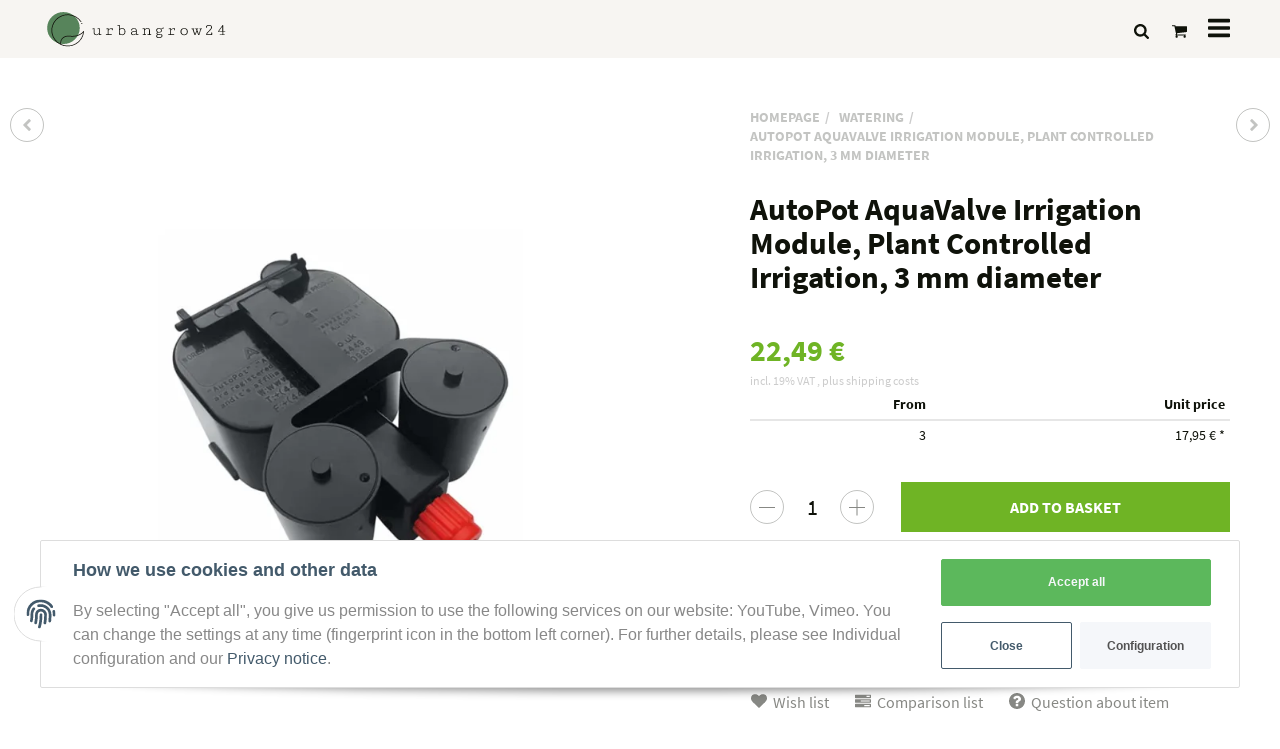

--- FILE ---
content_type: text/html; charset=utf-8
request_url: https://www.urbangrow24.de/AutoPot-AquaValve-Irrigation-Module-Plant-Controlled-Irrigation-3-mm-diameter
body_size: 20266
content:
<!DOCTYPE html>
<html lang="en">

<head>
    
        <meta http-equiv="content-type" content="text/html; charset=utf-8">
        <meta name="description" content="The AquaValve is the heart of all AutoPot systems and is ideal for all variants of AutoPot Easy2Grow, 1Pot, 1Pot XL and AquaBox systems The AquaValve is 3 m">
                <meta name="viewport" content="width=device-width, initial-scale=1">
        <meta http-equiv="X-UA-Compatible" content="IE=edge">

                <meta name="robots" content="index, follow">
                
        <meta property="og:type" content="website">
        <meta property="og:site_name" content="AutoPot AquaValve Irrigation Module, Plant Controlled Irrigation, 3 m">
        <meta property="og:title" content="AutoPot AquaValve Irrigation Module, Plant Controlled Irrigation, 3 m">
        <meta property="og:description" content="The AquaValve is the heart of all AutoPot systems and is ideal for all variants of AutoPot Easy2Grow, 1Pot, 1Pot XL and AquaBox systems The AquaValve is 3 m">
                    <meta property="og:image" content="https://www.urbangrow24.de/media/image/product/7222/lg/autopot-aquavalve-bewaesserungsmodul-pflanzen-gesteuerte-bewaesserung-3-mm-durchmesser.jpg">
                <meta property="og:url" content="https://www.urbangrow24.de/AutoPot-AquaValve-Irrigation-Module-Plant-Controlled-Irrigation-3-mm-diameter">
    

    <title>AutoPot AquaValve Irrigation Module, Plant Controlled Irrigation, 3 m</title>

            <link rel="canonical" href="https://www.urbangrow24.de/AutoPot-AquaValve-Irrigation-Module-Plant-Controlled-Irrigation-3-mm-diameter">
    
    
        <base href="https://www.urbangrow24.de/">
    

    

                        
                
                                                                                                        <link rel="preload" as="image" imagesrcset="https://www.urbangrow24.de/media/image/product/7222/sm/autopot-aquavalve-bewaesserungsmodul-pflanzen-gesteuerte-bewaesserung-3-mm-durchmesser.webp 355w, https://www.urbangrow24.de/media/image/product/7222/md/autopot-aquavalve-bewaesserungsmodul-pflanzen-gesteuerte-bewaesserung-3-mm-durchmesser.webp 727w, https://www.urbangrow24.de/media/image/product/7222/lg/autopot-aquavalve-bewaesserungsmodul-pflanzen-gesteuerte-bewaesserung-3-mm-durchmesser.webp 1024w" imagesizes="(min-width: 1360px) 520px, (min-width: 1200px) calc((100vw - 120px) / 2 - 100px), (min-width: 991px) calc((100vw - 40px) / 2 - 100px), (min-width: 768px) calc(100vw / 2 - 40px), calc(100vw - 40px)">
        
                    <link rel="preload" as="script" href="https://www.urbangrow24.de/templates/admorris_pro/js/lazysizes-blur.min.js?v=5.3.0">
                <link rel="preload" as="script" href="https://www.urbangrow24.de/templates/admorris_pro/js/lazysizes.min.js?v=5.3.0">

        <script data-name="admorris-script">loadjs=function(){var l=function(){},c={},f={},u={};function o(e,n){if(e){var t=u[e];if(f[e]=n,t)for(;t.length;)t[0](e,n),t.splice(0,1)}}function s(e,n){e.call&&(e={success:e}),n.length?(e.error||l)(n):(e.success||l)(e)}function h(t,r,i,c){var o,s,e=document,n=i.async,f=(i.numRetries||0)+1,u=i.before||l,a=t.replace(/^(css|img)!/,"");c=c||0,/(^css!|\.css$)/.test(t)?(o=!0,(s=e.createElement("link")).rel="stylesheet",s.href=a):/(^img!|\.(png|gif|jpg|svg)$)/.test(t)?(s=e.createElement("img")).src=a:((s=e.createElement("script")).src=t,s.async=void 0===n||n),!(s.onload=s.onerror=s.onbeforeload=function(e){var n=e.type[0];if(o&&"hideFocus"in s)try{s.sheet.cssText.length||(n="e")}catch(e){18!=e.code&&(n="e")}if("e"==n&&(c+=1)<f)return h(t,r,i,c);r(t,n,e.defaultPrevented)})!==u(t,s)&&e.head.appendChild(s)}function t(e,n,t){var r,i;if(n&&n.trim&&(r=n),i=(r?t:n)||{},r){if(r in c)throw"LoadJS";c[r]=!0}!function(e,r,n){var t,i,c=(e=e.push?e:[e]).length,o=c,s=[];for(t=function(e,n,t){if("e"==n&&s.push(e),"b"==n){if(!t)return;s.push(e)}--c||r(s)},i=0;i<o;i++)h(e[i],t,n)}(e,function(e){s(i,e),o(r,e)},i)}return t.ready=function(e,n){return function(e,t){e=e.push?e:[e];var n,r,i,c=[],o=e.length,s=o;for(n=function(e,n){n.length&&c.push(e),--s||t(c)};o--;)r=e[o],(i=f[r])?n(r,i):(u[r]=u[r]||[]).push(n)}(e,function(e){s(n,e)}),t},t.done=function(e){o(e,[])},t.reset=function(){c={},f={},u={}},t.isDefined=function(e){return e in c},t}();function adm_loadScript(fn) {if (0) {return loadjs.ready('template-scripts', fn);} else {return fn();}}function admorrispro_ready(fn) {if (document.readyState != 'loading'){fn();} else {document.addEventListener('DOMContentLoaded', fn);}}
        </script>
            
                        
    

    
                    <link type="image/x-icon" href="https://www.urbangrow24.de/media/image/storage/opc/final_logo_urbangrow-03.svg" rel="icon">
            

    


        <script>
            window.lazySizesConfig = window.lazySizesConfig || {};
            window.lazySizesConfig.lazyClass = 'lazy';
        </script>
                    <script src="https://www.urbangrow24.de/templates/admorris_pro/js/lazysizes-blur.min.js?v=5.3.0" async></script>
                <script src="https://www.urbangrow24.de/templates/admorris_pro/js/lazysizes.min.js?v=5.3.0" async></script>

                <script>
            var svgLocalStorageConfig = {
                files: ['https://www.urbangrow24.de/templates/admorris_pro/icons.svg', 'https://www.urbangrow24.de/templates/admorris_pro/payment-icons.svg'],
                revisions: ['0bc22a42d0d653beddb1b8a4f46eb0da', 'f4c48cf7f5797f92086ed7b1801f2bb8']
            }
        </script>

        <script src="https://www.urbangrow24.de/templates/admorris_pro/js/svgLocalStorage.min.js?v=2.4.17" async></script>

                
                
                
            
                                    
                        <style>
                @font-face{font-display:swap;font-family:'Source Sans Pro';font-style:normal;font-weight:400;src:local('Source Sans Pro Regular'),local('SourceSansPro-Regular'),url('https://www.urbangrow24.de/templates/admorris_pro/fonts/source_sans_pro/source-sans-pro-v11-latin-regular.woff2') format('woff2'),url('https://www.urbangrow24.de/templates/admorris_pro/fonts/source_sans_pro/source-sans-pro-v11-latin-regular.woff') format('woff')}@font-face{font-display:swap;font-family:'Source Sans Pro';font-style:italic;font-weight:400;src:local('Source Sans Pro Italic'),local('SourceSansPro-Italic'),url('https://www.urbangrow24.de/templates/admorris_pro/fonts/source_sans_pro/source-sans-pro-v11-latin-italic.woff2') format('woff2'),url('https://www.urbangrow24.de/templates/admorris_pro/fonts/source_sans_pro/source-sans-pro-v11-latin-italic.woff') format('woff')}@font-face{font-display:swap;font-family:'Source Sans Pro';font-style:normal;font-weight:700;src:local('Source Sans Pro Bold'),local('SourceSansPro-Bold'),url('https://www.urbangrow24.de/templates/admorris_pro/fonts/source_sans_pro/source-sans-pro-v11-latin-700.woff2') format('woff2'),url('https://www.urbangrow24.de/templates/admorris_pro/fonts/source_sans_pro/source-sans-pro-v11-latin-700.woff') format('woff')}@font-face{font-display:swap;font-family:'Source Sans Pro';font-style:italic;font-weight:700;src:local('Source Sans Pro Bold Italic'),local('SourceSansPro-BoldItalic'),url('https://www.urbangrow24.de/templates/admorris_pro/fonts/source_sans_pro/source-sans-pro-v11-latin-700italic.woff2') format('woff2'),url('https://www.urbangrow24.de/templates/admorris_pro/fonts/source_sans_pro/source-sans-pro-v11-latin-700italic.woff') format('woff')}
            </style>
            
                 
            
                

                            
        


                                                                        <link type="text/css" href="https://www.urbangrow24.de/templates/admorris_pro/themes/admorris/theme.css?v=850f4d9900966f53af7330ad822851f4" rel="stylesheet">
                            
                                                <link type="text/css" href="https://www.urbangrow24.de/plugins/jtl_paypal/frontend/css/style.css?v=2.4.17" rel="stylesheet">
                                    

                

        
        <link rel="stylesheet" href="https://www.urbangrow24.de/templates/admorris_pro/themes/base/consent.min.css" media="print" onload="this.media='all'">
                                <link rel="stylesheet" href="https://www.urbangrow24.de/templates/admorris_pro/themes/base/animate.css" media="print" onload="this.media='all'">
        <link rel="stylesheet" href="https://www.urbangrow24.de/templates/admorris_pro/themes/base/slick-lightbox.css" media="print" onload="this.media='all'">

                            <link rel="alternate" type="application/rss+xml" title="Newsfeed urbangrow24.de" href="https://www.urbangrow24.de/rss.xml">
                                                        <link rel="alternate" hreflang="de" href="https://www.urbangrow24.de/AutoPot-AquaValve-Bewaesserungsmodul-Pflanzen-gesteuerte-Bewaesserung-3-mm-Durchmesser">
                                <link rel="alternate" hreflang="en" href="https://www.urbangrow24.de/AutoPot-AquaValve-Irrigation-Module-Plant-Controlled-Irrigation-3-mm-diameter">
                    
    

        


           
                    
            <script src="https://www.urbangrow24.de/templates/admorris_pro/js/jquery-3.5.1.min.js"></script>
                        <script type="module">

                loadjs.done('jQuery');
            </script>
            <script type="module">
                jQuery.ajaxPrefilter( function( s ) {
                    if ( s.crossDomain ) {
                        s.contents.script = false;
                    }
                } );
            </script>
            
            

    
                    <style>
    :root {
                    --article-image-xs-width: 80px;
                --container-size: 1260px;
        
    }
</style>

    <script data-name="admorris-script">
        var templateSettings = {"header_design":"custom","cart_dropdown_images":"large","theme_default":"admorris","slider_full_width":"N","banner_full_width":"N","static_header":"Y","backgroundcolor":"#eee","qty_modify_dropdown":"Y","pagelayout":"fluid","favicon":"favicon.ico"};
            </script>

        <script data-name="admorris-settings">
        var admorris_pro_template_settings = {
            templateDir: 'https://www.urbangrow24.de/templates/admorris_pro/',
            paginationType: '0',
            templateVersion: '2.4.17',
            sliderItems: 6,
            sliderItemsStart: 3,
            sliderItemsStartArray: [
                {
                    name: 'TopAngebot',
                    value: 0
                },
                {
                    name: 'Sonderangebote',
                    value: 0
                },
                {
                    name: 'NeuImSortiment',
                    value: 0
                },
                {
                    name: 'Bestseller',
                    value: 0
                },
            ],
            loadParallaxScript: false,
            scrollToTopButton: false,
            fixedAddToBasketButton: false,
            hoverSecondImage: false,
            easyzoom: true,
            hoverProductlist: true,
            iconFamily : {
                chevronRight: 'fontAwesome4',
                chevronLeft: 'fontAwesome4',
            },
            langVars: {
                close: 'Close'
            }

        }
    </script>

            <script src="https://www.urbangrow24.de/templates/admorris_pro/js/jtl.gallery.js?v=2.4.17" defer></script>
    
        
                                        <script src="https://www.urbangrow24.de/plugins/jtl_paypal/frontend/js/paypal.js?v=2.4.17" defer></script>
                                                <script src="https://www.urbangrow24.de/templates/admorris_pro/js/jquery.offcanvas.js?v=2.4.17" defer></script>
                    <script src="https://www.urbangrow24.de/templates/admorris_pro/js/bootstrap.min.js?v=2.4.17" defer></script>
                    <script src="https://www.urbangrow24.de/templates/admorris_pro/js/bootstrap-modal.js?v=2.4.17" defer></script>
                    <script src="https://www.urbangrow24.de/templates/admorris_pro/js/bootstrap-toolkit.js?v=2.4.17" defer></script>
                    <script src="https://www.urbangrow24.de/templates/admorris_pro/js/bootstrap-select.min.js?v=2.4.17" defer></script>
                    <script src="https://www.urbangrow24.de/templates/admorris_pro/js/bootstrap-hover-dropdown.min.js?v=2.4.17" defer></script>
                    <script src="https://www.urbangrow24.de/templates/admorris_pro/js/jquery.serialize-object.js?v=2.4.17" defer></script>
                    <script src="https://www.urbangrow24.de/templates/admorris_pro/js/slick.js?v=2.4.17" defer></script>
                    <script src="https://www.urbangrow24.de/templates/admorris_pro/js/jtl.evo.js?v=2.4.17" defer></script>
                    <script src="https://www.urbangrow24.de/templates/admorris_pro/js/jtl.io.js?v=2.4.17" defer></script>
                    <script src="https://www.urbangrow24.de/templates/admorris_pro/js/jtl.article.js?v=2.4.17" defer></script>
                    <script src="https://www.urbangrow24.de/templates/admorris_pro/js/jtl.basket.js?v=2.4.17" defer></script>
                    <script src="https://www.urbangrow24.de/templates/admorris_pro/js/admorris/app.js?v=2.4.17" defer></script>
                    <script src="https://www.urbangrow24.de/templates/admorris_pro/js/typeahead.js?v=2.4.17" defer></script>
                    <script src="https://www.urbangrow24.de/templates/admorris_pro/js/wow.min.js?v=2.4.17" defer></script>
                    <script src="https://www.urbangrow24.de/templates/admorris_pro/js/colcade.js?v=2.4.17" defer></script>
                    <script src="https://www.urbangrow24.de/templates/admorris_pro/js/slick-lightbox.min.js?v=2.4.17" defer></script>
                    <script src="https://www.urbangrow24.de/templates/admorris_pro/js/parallax.min.js?v=2.4.17" defer></script>
                    <script src="https://www.urbangrow24.de/templates/admorris_pro/js/jqcloud.js?v=2.4.17" defer></script>
                    <script src="https://www.urbangrow24.de/templates/admorris_pro/js/consent.js?v=2.4.17" defer></script>
                    <script src="https://www.urbangrow24.de/templates/admorris_pro/js/consent.youtube.js?v=2.4.17" defer></script>
                                        

            <script type="module">
        loadjs.done('template-scripts');
    </script>

        <script>
        var loadjsDefer={success:function(){},error:function(e){},before:function(e,r){if(r.tagName=='SCRIPT'){r.setAttribute("defer",""),r.removeAttribute("async")}}};
    </script>
    <link rel="stylesheet" href="https://www.urbangrow24.de/templates/admorris_pro/css/bootstrap-select.min.css" media="print" onload="this.media='all'">

    
            
    <script type="application/ld+json">
        {
            "@context": "https://schema.org",
            "@type": "Organization",
            "url": "https://www.urbangrow24.de",
            "logo": "/media/image/storage/opc/Final/SVG/final_logo_urbangrow-04.svg"
        }
    </script>
    



    <script>
        var head_conf={head:"jtl",screens:[480,768,992,1200]};
        (function(n,t){"use strict";function w(){}function u(n,t){if(n){typeof n=="object"&&(n=[].slice.call(n));for(var i=0,r=n.length;i<r;i++)t.call(n,n[i],i)}}function it(n,i){var r=Object.prototype.toString.call(i).slice(8,-1);return i!==t&&i!==null&&r===n}function s(n){return it("Function",n)}function a(n){return it("Array",n)}function et(n){var i=n.split("/"),t=i[i.length-1],r=t.indexOf("?");return r!==-1?t.substring(0,r):t}function f(n){(n=n||w,n._done)||(n(),n._done=1)}function ot(n,t,r,u){var f=typeof n=="object"?n:{test:n,success:!t?!1:a(t)?t:[t],failure:!r?!1:a(r)?r:[r],callback:u||w},e=!!f.test;return e&&!!f.success?(f.success.push(f.callback),i.load.apply(null,f.success)):e||!f.failure?u():(f.failure.push(f.callback),i.load.apply(null,f.failure)),i}function v(n){var t={},i,r;if(typeof n=="object")for(i in n)!n[i]||(t={name:i,url:n[i]});else t={name:et(n),url:n};return(r=c[t.name],r&&r.url===t.url)?r:(c[t.name]=t,t)}function y(n){n=n||c;for(var t in n)if(n.hasOwnProperty(t)&&n[t].state!==l)return!1;return!0}function st(n){n.state=ft;u(n.onpreload,function(n){n.call()})}function ht(n){n.state===t&&(n.state=nt,n.onpreload=[],rt({url:n.url,type:"cache"},function(){st(n)}))}function ct(){var n=arguments,t=n[n.length-1],r=[].slice.call(n,1),f=r[0];return(s(t)||(t=null),a(n[0]))?(n[0].push(t),i.load.apply(null,n[0]),i):(f?(u(r,function(n){s(n)||!n||ht(v(n))}),b(v(n[0]),s(f)?f:function(){i.load.apply(null,r)})):b(v(n[0])),i)}function lt(){var n=arguments,t=n[n.length-1],r={};return(s(t)||(t=null),a(n[0]))?(n[0].push(t),i.load.apply(null,n[0]),i):(u(n,function(n){n!==t&&(n=v(n),r[n.name]=n)}),u(n,function(n){n!==t&&(n=v(n),b(n,function(){y(r)&&f(t)}))}),i)}function b(n,t){if(t=t||w,n.state===l){t();return}if(n.state===tt){i.ready(n.name,t);return}if(n.state===nt){n.onpreload.push(function(){b(n,t)});return}n.state=tt;rt(n,function(){n.state=l;t();u(h[n.name],function(n){f(n)});o&&y()&&u(h.ALL,function(n){f(n)})})}function at(n){n=n||"";var t=n.split("?")[0].split(".");return t[t.length-1].toLowerCase()}function rt(t,i){function e(t){t=t||n.event;u.onload=u.onreadystatechange=u.onerror=null;i()}function o(f){f=f||n.event;(f.type==="load"||/loaded|complete/.test(u.readyState)&&(!r.documentMode||r.documentMode<9))&&(n.clearTimeout(t.errorTimeout),n.clearTimeout(t.cssTimeout),u.onload=u.onreadystatechange=u.onerror=null,i())}function s(){if(t.state!==l&&t.cssRetries<=20){for(var i=0,f=r.styleSheets.length;i<f;i++)if(r.styleSheets[i].href===u.href){o({type:"load"});return}t.cssRetries++;t.cssTimeout=n.setTimeout(s,250)}}var u,h,f;i=i||w;h=at(t.url);h==="css"?(u=r.createElement("link"),u.type="text/"+(t.type||"css"),u.rel="stylesheet",u.href=t.url,t.cssRetries=0,t.cssTimeout=n.setTimeout(s,500)):(u=r.createElement("script"),u.type="text/"+(t.type||"javascript"),u.src=t.url);u.onload=u.onreadystatechange=o;u.onerror=e;u.async=!1;u.defer=!1;t.errorTimeout=n.setTimeout(function(){e({type:"timeout"})},7e3);f=r.head||r.getElementsByTagName("head")[0];f.insertBefore(u,f.lastChild)}function vt(){for(var t,u=r.getElementsByTagName("script"),n=0,f=u.length;n<f;n++)if(t=u[n].getAttribute("data-headjs-load"),!!t){i.load(t);return}}function yt(n,t){var v,p,e;return n===r?(o?f(t):d.push(t),i):(s(n)&&(t=n,n="ALL"),a(n))?(v={},u(n,function(n){v[n]=c[n];i.ready(n,function(){y(v)&&f(t)})}),i):typeof n!="string"||!s(t)?i:(p=c[n],p&&p.state===l||n==="ALL"&&y()&&o)?(f(t),i):(e=h[n],e?e.push(t):e=h[n]=[t],i)}function e(){if(!r.body){n.clearTimeout(i.readyTimeout);i.readyTimeout=n.setTimeout(e,50);return}o||(o=!0,vt(),u(d,function(n){f(n)}))}function k(){r.addEventListener?(r.removeEventListener("DOMContentLoaded",k,!1),e()):r.readyState==="complete"&&(r.detachEvent("onreadystatechange",k),e())}var r=n.document,d=[],h={},c={},ut="async"in r.createElement("script")||"MozAppearance"in r.documentElement.style||n.opera,o,g=n.head_conf&&n.head_conf.head||"head",i=n[g]=n[g]||function(){i.ready.apply(null,arguments)},nt=1,ft=2,tt=3,l=4,p;if(r.readyState==="complete")e();else if(r.addEventListener)r.addEventListener("DOMContentLoaded",k,!1),n.addEventListener("load",e,!1);else{r.attachEvent("onreadystatechange",k);n.attachEvent("onload",e);p=!1;try{p=!n.frameElement&&r.documentElement}catch(wt){}p&&p.doScroll&&function pt(){if(!o){try{p.doScroll("left")}catch(t){n.clearTimeout(i.readyTimeout);i.readyTimeout=n.setTimeout(pt,50);return}e()}}()}i.load=i.js=ut?lt:ct;i.test=ot;i.ready=yt;i.ready(r,function(){y()&&u(h.ALL,function(n){f(n)});i.feature&&i.feature("domloaded",!0)})})(window);(function(n,t){"use strict";jQuery["fn"]["ready"]=function(fn){jtl["ready"](function(){jQuery["when"]()["done"](fn)});return jQuery}})(window);</script>
        
    
<script> var admorris_pluginpfad = "https://www.urbangrow24.de/plugins/admorris_pro/frontend/", admorris_pluginversion = "2.4.17";</script><script> var admorris_shopUrl = "https://www.urbangrow24.de";</script><script src="https://www.urbangrow24.de/plugins/admorris_pro/frontend/js/consentManager.js?v=2.4.17" defer></script>
</head>


    


<body data-page="1" class="no-js body-offcanvas desktop-device">



<script data-name="admorris-script">
    document.querySelector('body').classList.remove('no-js');
</script>










<div id="main-wrapper" class="main-wrapper fluid">

    
    
    
                 






                

<div class="header-wrapper">
            <header class="header hidden-print container-block fixed-navbar " id="evo-nav-wrapper">
        <div id="evo-main-nav-wrapper" class="header__nav-wrapper">
            <div class="header__desktop-nav header__nav">
                <div id="header-container" class="dropdown-animation-fade-in">
                    
                        

            <div class="header-row-wrapper"><div class="header-row row-1"><div class="header__container header__container--1 container--xl">

        
    
            <div data-row="1" data-column="2" class="header-row__col header-row__col--2">
                        

                                    
                    
                                                <div class="header-row__element box">
                            
<div class="header__text-box">
    FREE SHIPPING WITHIN GERMANY!
</div>
                        </div>


                    
                


            

                                    
                    
                                                <div class="header-row__element box2">
                            
<div class="header__text-box">
    WORLDWIDE SHIPPING
</div>
                        </div>


                    
                


            

                                    
                    
                                                <div class="header-row__element box3">
                            
<div class="header__text-box">
    <a href="https://www.trustami.com/review/urbangrow24-de-rating" target="_blank"><span style="color: rgb(255, 255, 255);">*****SHOP REVIEWS</span></a>

</div>
                        </div>


                    
                


            

                                    
                    
                                                <div class="header-row__element box4">
                            
<div class="header__text-box">
    
<div class="header-row__element contact">
  <ul class="header-contact inline-separator-list">
    <li class="text-for-contact"><p>HOTLINE (MO-FR 10am - 3pm)</p></li>
    <li class="header__contact-item">
      <a class="header-contact__phone-link" href="tel:+4942194803940"><span class="
            header-contact__icon
            icon-content icon-content--default icon-content--center
          " style="--size: 1"><svg><use href="#icon-phone"></use></svg></span>
        <span class="header-contact__text icon-text--center">+49 421 94803940</span>
      </a>
    </li>
  </ul>
</div>
</div>
                        </div>


                    
                


                    </div>
    </div></div></div>
    
            <div class="header-row-wrapper affix-wrapper"><div class="header-row row-2 js-affix  header-row--center-col"><div class="header__container header__container--2 container--xl">

        
    
            <div data-row="2" data-column="1" class="header-row__col header-row__col--1">
                        

                                    
                    
                                                <div class="header-row__element logo">
                            
                            
    <div class="header__logo header__logo--svg" id="logo-desktopLayout">
        
        <a href="https://www.urbangrow24.de/Home" title="urbangrow24.de">
                            <img src="https://www.urbangrow24.de/media/image/storage/opc/Final/SVG/final_logo_urbangrow-04.svg" alt="urbangrow24.de" class="header__logo-img img-responsive">
                                    </a>
        
    </div>
    
                        </div>


                    
                


                    </div>
    

        
    
            <div data-row="2" data-column="2" class="header-row__col header-row__col--2">
                        

                
                    <div class="header-row__element header-row__megamenu">
                        
<nav class="category-nav megamenu">
    <ul class="nav navbar-nav">
                    <li role="presentation" class=""><a href="https://www.urbangrow24.de/LIGHTING"><span class="icon-text--center"> LIGHTING</span></a></li>
<li role="presentation" class=" active"><a href="https://www.urbangrow24.de/WATERING"><span class="icon-text--center"> WATERING</span></a></li>
<li role="presentation" class=""><a href="https://www.urbangrow24.de/SOIL-SUBSTRATE-FERTILIZER"><span class="icon-text--center"> SOIL, SUBSTRATE &amp; FERTILIZER</span></a></li>
<li role="presentation" class=""><a href="https://www.urbangrow24.de/PLANT-TENTS-GREENHOUSES"><span class="icon-text--center"> PLANT TENTS &amp; GREENHOUSES</span></a></li>
<li role="presentation" class=""><a href="https://www.urbangrow24.de/PLANTERS-AND-FLOWERPOTS"><span class="icon-text--center"> PLANTERS AND FLOWERPOTS</span></a></li>
            
            </ul>
</nav>
                    </div>

                


                    </div>
    

        
    
            <div data-row="2" data-column="3" class="header-row__col header-row__col--3">
                        

                                    
                    
                                                <div class="header-row__element cart header-row__element--shopnav">
                            



<ul class="header-shop-nav nav navbar-nav horizontal"><li class="cart-menu dropdown" data-toggle="basket-items">
    

<a id="cart-dropdown-button" href="https://www.urbangrow24.de/Cart" class="shopnav__link dropdown-toggle" data-toggle="dropdown" title="Basket" aria-expanded="false" aria-haspopup="true"><span class="icon-content icon-content--default icon-content--center shopnav__icon" style="--size: 1"><svg><use href="#icon-shoppingCart"></use></svg></span> <span class="shopping-cart-label hidden-sm hidden-xs icon-text--center"> 0,00 €</span> </a><div class="cart-dropdown dropdown-menu dropdown-menu-right dropdown-menu--animated" aria-labelledby="cart-dropdown-button">
            <div class="cart-dropdown__wrapper">
            <a class="cart-dropdown__empty-note" href="https://www.urbangrow24.de/Cart" title="There are no items in the basket.">There are no items in the basket.</a>
        </div>
        
    
            
    </div>
</li></ul>


                        </div>


                    
                


                    </div>
    </div></div></div>
    
            <div class="header-row-wrapper"><div class="header-row row-3  header-row--center-col"><div class="header__container header__container--3 container--xl">

        
    
            <div data-row="3" data-column="1" class="header-row__col header-row__col--1">
                                </div>
    

        
    
            <div data-row="3" data-column="2" class="header-row__col header-row__col--2">
                        

                                    
                    
                                                <div class="header-row__element search">
                            


                    
                                      
              
                
                
    <div id="search" class="header-search header-search--inline search-wrapper">
                <form class="search__form js-search-form" action="https://www.urbangrow24.de/index.php" method="get" style="min-width: 350px;">
            <div class="search__wrapper">
                <input name="qs" type="text" id="search-header" class="search__input ac_input" placeholder="Find" autocomplete="off" aria-label="Find">
                <button type="submit" name="search" id="search-submit-button" class="search__submit" aria-label="Find">
                    <span class="icon-content icon-content--default" style="--size: 1"><svg><use href="#icon-search"></use></svg></span>
                </button>
            </div>
        </form>   
    </div>

                        </div>


                    
                


                    </div>
    

        
    
            <div data-row="3" data-column="3" class="header-row__col header-row__col--3">
                        

                                    
                    
                                                <div class="header-row__element language">
                            





    <ul id="language-dropdown-desktopLayout" class="language-selector language-selector--dropdown header-nav nav">
        <li class="language-dropdown dropdown">
            <button type="button" class="dropdown-toggle shopnav__link button-reset" data-toggle="dropdown" itemprop="inLanguage" itemscope itemtype="http://schema.org/Language" title="Please select a language.">
                                    <span class="icon-content icon-content--default icon-content--center" style="--size: 1"><svg><use href="#icon-languageSelection"></use></svg></span> 
                                 
                                    <span class="shopnav__label">
                                                                                                                                        <span class="lang-eng icon-text--center" itemprop="name"> English</span>
                                                                        </span>
                            
                <span class="caret"></span>
            </button>
                                                                <ul id="language-dropdown" class="dropdown-menu dropdown-menu-right dropdown-menu--animated">
                                                <li>
                        <a href="https://www.urbangrow24.de/AutoPot-AquaValve-Bewaesserungsmodul-Pflanzen-gesteuerte-Bewaesserung-3-mm-Durchmesser" class="link_lang ger" rel="nofollow">Deutsch</a>
                    </li>
                                                                            </ul>
        </li>
    </ul>

                        </div>


                    
                


            

                                    
                    
                                                <div class="header-row__element account header-row__element--shopnav">
                            


<ul class="header-shop-nav nav navbar-nav horizontal"><li class="dropdown">
<a href="#" class="shopnav__link dropdown-toggle" data-toggle="dropdown" title="Log in"><span class="shopnav__label icon-text--center">Log in</span>                 </a><div id="login-dropdown" class="login-dropdown dropdown-menu dropdown-menu-right dropdown-menu--animated">
<form action="https://www.urbangrow24.de/My-account" method="post" class="form evo-validate">
<input type="hidden" class="jtl_token" name="jtl_token" value="f9856bb08069fdf8ce19da1d9f79eeb1214029ce5425925515fccbe7f852f216"><div class="hidden d-none">
	<div class="col  col-12">
		<div class="form-group " role="group">
			<div class="d-flex flex-column-reverse">
				<input type="text" class="form-control " placeholder="Additional contact mail (leave blank)*" id="sp_additional_mail" name="sp_additional_mail">
				<label for="sp_additional_mail" class="col-form-label pt-0">
					Additional contact mail (leave blank)*
				</label>
			</div>
		</div>
	</div>
</div>
<div class="hidden d-none">
	<div class="col  col-12">
		<div class="form-group " role="group">
			<div class="d-flex flex-column-reverse">
				<input type="checkbox" name="general_mailing_consent" value="1" placeholder="I totally agree to receive nothing*">
				<label for="general_mailing_consent" class="col-form-label pt-0">
					I totally agree to receive nothing*
				</label>
			</div>
		</div>
	</div>
</div>
<fieldset id="quick-login">
<div class="form-group"><input type="email" name="email" id="email_quick" class="form-control" placeholder="Email address" required autocomplete="username"></div>
<div class="form-group"><input type="password" name="passwort" id="password_quick" class="form-control" placeholder="Password" required autocomplete="current-password"></div>
<a class="password-forgotten" href="https://www.urbangrow24.de/Forgot-password" rel="nofollow" title="Forgot password">Forgot password</a><div class="form-group">
<input type="hidden" name="login" value="1"><button type="submit" id="submit-btn" class="btn btn-primary btn-block"><span class="icon-content icon-content--default icon-content--center" style="--size: 1"><svg><use href="#icon-user"></use></svg></span>  <span class="icon-text--center">Log in</span></button>
</div>
</fieldset>
</form>
<a href="https://www.urbangrow24.de/Register" title="Register now!" class="btn btn-link btn-block"><span class="icon-content icon-content--default icon-content--center" style="--size: 1"><svg><use href="#icon-signIn"></use></svg></span>  <span class="icon-text--center"> Register now!</span></a>
</div>
</li></ul>
                        </div>


                    
                


            

                                    
                    
                                                <div class="header-row__element social-icons">
                            
<ul class="header__social-icons list-unstyled">
        
                                <li>
                <a href="https://www.instagram.com/urbangrow24.de/" class="btn-social btn-instagram" title="Instagram" target="_blank" rel="noopener"><span class="icon-content icon-content--default" style="--size: 1.4"><svg><use href="#icon-instagram"></use></svg></span></a>
            </li>
            
     
</ul>
                        </div>


                    
                


                    </div>
    </div></div></div>
                        
                </div>            </div>

            <div id="shop-nav-xs" class="header__mobile-nav header__nav mobile-navbar  ">
                

    
            <div class="header-row-wrapper affix-wrapper"><div class="header-row row-2 js-affix-mobile"><div class="header__container header__container--2 container--xl">

        
    
            <div data-row="2" data-column="1" class="header-row__col header-row__col--1">
                        

                                    
                    
                                                <div class="header-row__element  header-row__element--mobile logo">
                            
                            
    <div class="header__logo header__logo--svg" id="logo-mobileLayout">
        
        <a href="https://www.urbangrow24.de/Home" title="urbangrow24.de">
                            <img src="https://www.urbangrow24.de/media/image/storage/opc/Final/SVG/final_logo_urbangrow-04.svg" alt="urbangrow24.de" class="header__logo-img img-responsive">
                                    </a>
        
    </div>
    
                        </div>


                    
                


                    </div>
    

        
    
            <div data-row="2" data-column="3" class="header-row__col header-row__col--3">
                        

                                    
                    
                                                <div class="header-row__element  header-row__element--mobile search">
                            


                    
                                    
        
        
        
                        
    <div id="mobile-search" class="header-search header-search--dropdown search-wrapper">
                    <button aria-label="Find" type="button" id="search-button-mobileLayout" aria-haspopup="true" aria-expanded="false" class="search__toggle js-toggle-search shopnav__link"><span class="icon-content icon-content--default icon-content--center shopnav__icon" style="--size: 1"><svg><use href="#icon-search"></use></svg></span></button>
                <form class="search__form js-search-form" action="https://www.urbangrow24.de/index.php" method="get" style="max-width: 200px;">
            <div class="search__wrapper">
                <input name="qs" type="text" id="search-header-mobile-top" class="search__input ac_input" placeholder="Find" autocomplete="off" aria-label="Find">
                <button type="submit" name="search" id="mobile-search-submit-button" class="search__submit" aria-label="Find">
                    <span class="icon-content icon-content--default" style="--size: 1"><svg><use href="#icon-search"></use></svg></span>
                </button>
            </div>
        </form>   
    </div>

                        </div>


                    
                


            

                                    
                    
                                                <div class="header-row__element  header-row__element--mobile cart header-row__element--shopnav">
                            


    <a href="https://www.urbangrow24.de/Cart" title="Basket" class="shopnav__link"><span class="icon-content icon-content--default icon-content--center shopnav__icon" style="--size: 1"><svg><use href="#icon-shoppingCart"></use></svg></span></a>

                        </div>


                    
                


            

                                    
                    
                                                <div class="header-row__element  header-row__element--mobile offcanvas-button">
                            
    <button type="button" class="offcanvas-toggle header__offcanvas-toggle" data-toggle="offcanvas" data-target="#navbar-offcanvas" aria-haspopup="true" aria-expanded="false">
        <span class="icon-content icon-content--default" style="--size: 1"><svg><use href="#icon-bars"></use></svg></span>

        <span class="sr-only">
            All categories
        </span>
    </button>

                        </div>


                    
                


                    </div>
    </div></div></div>
    
                </div>

            
<div class="offcanvas-nav offcanvas-nav--menu" id="navbar-offcanvas">
    <nav class="navbar navbar-default navbar-offcanvas">
    <div class="nav text-right"><button type="button" class="btn btn-offcanvas btn-close navbar-btn"><span class="icon-content icon-content--default" style="--size: 1"><svg><use href="#icon-cross"></use></svg></span></button></div>
<ul class="sidebar-offcanvas nav">
<li class="offcanvas-nav__group"><ul class="nav">
<li class="offcanvas-nav__element categories">

    <div class="navbar-categories">
        <ul class="nav nav--offcanvas">
            
                        <li class=""> <a href="https://www.urbangrow24.de/LIGHTING" data-ref="128"><span class="icon-text--center"> LIGHTING</span></a>
</li>                                <li class="active"> <a href="https://www.urbangrow24.de/WATERING" data-ref="129"><span class="icon-text--center"> WATERING</span></a>
</li>                                <li class=""> <a href="https://www.urbangrow24.de/SOIL-SUBSTRATE-FERTILIZER" data-ref="130"><span class="icon-text--center"> SOIL, SUBSTRATE &amp; FERTILIZER</span></a>
</li>                                <li class=""> <a href="https://www.urbangrow24.de/PLANT-TENTS-GREENHOUSES" data-ref="133"><span class="icon-text--center"> PLANT TENTS &amp; GREENHOUSES</span></a>
</li>                                <li class=""> <a href="https://www.urbangrow24.de/PLANTERS-AND-FLOWERPOTS" data-ref="134"><span class="icon-text--center"> PLANTERS AND FLOWERPOTS</span></a>
</li>            
        </ul>
    </div>

</li>
<li class="offcanvas-nav__element cms-megamenu">
     <ul class="nav nav--offcanvas">
        
    </ul>
</li>
<li class="offcanvas-nav__element cms-links">

                    <ul class="nav nav--offcanvas">
                    </ul>
    </li>
</ul></li>
<li class="offcanvas-nav__group offcanvas-nav__group--stretch"><ul class="nav">
<li class="offcanvas-nav__element account">


<a href="https://www.urbangrow24.de/My-account" title="My Account" class="shopnav__link"><span class="icon-content icon-content--default icon-content--center shopnav__icon" style="--size: 1"><svg><use href="#icon-user"></use></svg></span> <span class="shopnav__label icon-text--center">Log in</span></a>
</li>
<li class="offcanvas-nav__element language">





    <ul id="language-dropdown-offcanvasLayout" class="language-selector language-selector--dropdown header-nav nav">
        <li class="language-dropdown dropdown">
            <button type="button" class="dropdown-toggle shopnav__link button-reset" data-toggle="dropdown" itemprop="inLanguage" itemscope itemtype="http://schema.org/Language" title="Please select a language.">
                                    <span class="icon-content icon-content--default icon-content--center" style="--size: 1"><svg><use href="#icon-languageSelection"></use></svg></span> 
                                 
                                    <span class="shopnav__label">
                                                                                                                                        <span class="lang-eng icon-text--center" itemprop="name"> English</span>
                                                                        </span>
                            
                <span class="caret"></span>
            </button>
                                    <ul id="language-dropdown" class="dropdown-menu">
                                                <li>
                        <a href="https://www.urbangrow24.de/AutoPot-AquaValve-Bewaesserungsmodul-Pflanzen-gesteuerte-Bewaesserung-3-mm-Durchmesser" class="link_lang ger" rel="nofollow">Deutsch</a>
                    </li>
                                                                            </ul>
        </li>
    </ul>
</li>
<li class="offcanvas-nav__element wishlist">
<ul class="header-shop-nav nav horizontal"><li class="wish-list-menu"></ul>
</li>
<li class="offcanvas-nav__element comparelist">
            
                                        
        <ul class="header-shop-nav nav horizontal"><li class="compare-list-menu"></ul>
    </li>
<li class="offcanvas-nav__element signout">


</li>
</ul></li>
<li class="offcanvas-nav__group"><ul class="nav">
<li class="offcanvas-nav__element contact">

    
<ul class="header-contact nav nav--offcanvas">
                    <li class="header__contact-item"><span id="AQSVG5vAnUnXBQA=="><script>document.getElementById("AQSVG5vAnUnXBQA==").parentNode.innerHTML="<n pynff=\"urnqre-pbagnpg__rznvy-yvax\" uers=\"znvygb:vasb@heonatebj24.qr\"><fcna pynff='urnqre-pbagnpg__vpba vpba-pbagrag vpba-pbagrag--qrsnhyg vpba-pbagrag--pragre' fglyr='--fvmr: 1'><fit><hfr uers=\"#vpba-rairybcr\"\/><\/fit><\/fcna> <fcna pynff=\"urnqre-pbagnpg__grkg vpba-grkg--pragre\">vasb@heonatebj24.qr<fcna><\/n>".replace(/[a-zA-Z]/g,function(c){return String.fromCharCode((c<="Z"?90:122)>=(c=c.charCodeAt(0)+13)?c:c-26);});</script></span></li>
            
                    <li class="header__contact-item"><a class="header-contact__phone-link" href="tel:+4942194803940"><span class="header-contact__icon icon-content icon-content--default icon-content--center" style="--size: 1"><svg><use href="#icon-phone"></use></svg></span> <span class="header-contact__text icon-text--center">+4942194803940</span></a></li>
    </ul>


</li>
<li class="offcanvas-nav__element social-icons">
<ul class="header__social-icons list-unstyled">
        
                                <li>
                <a href="https://www.instagram.com/urbangrow24.de/" class="btn-social btn-instagram" title="Instagram" target="_blank" rel="noopener"><span class="icon-content icon-content--default" style="--size: 1.4"><svg><use href="#icon-instagram"></use></svg></span></a>
            </li>
            
     
</ul>
</li>
</ul></li>
</ul>
    </nav>
</div>





        </div>    </header>

    
    
    
</div>    






    







    
    <div id="content-wrapper" class="main-content-wrapper">
    



    

        
    
    <div class="container-fluid container--m">
    


    
                    <div class="visible-lg product-pagination next">
                                    <a class="nav-button nav-button__next" href="https://www.urbangrow24.de/AutoPot-AquaValve-Irrigation-Module-Plant-Controlled-Irrigation-5-mm-diameter" title="AutoPot AquaValve Irrigation Module, Plant Controlled Irrigation, 5 mm diameter"> <span class="icon-content icon-content--default icon-content--center icon-arrow--left" style="--size: 1"><svg><use href="#icon-chevronRight"></use></svg></span></a>
                            </div>
            <div class="visible-lg product-pagination previous">
                                    <a class="nav-button nav-button__previous" href="https://www.urbangrow24.de/AutoPot-blue-bubble-hose-for-AutoPot-Airdome-52-mm" title="AutoPot blue bubble hose for AutoPot Airdome, 52 mm"> <span class="icon-content icon-content--default icon-content--center icon-arrow--right" style="--size: 1"><svg><use href="#icon-chevronLeft"></use></svg></span></a>
                            </div>
            

    
    <div class="row">
    


    
    <div id="content" class="main-content col-xs-12">
    


    

    
        
    <script type="application/ld+json">
        {
            
                "@context": "http://schema.org",
                "@type": "Product",
                "name": "AutoPot AquaValve Irrigation Module, Plant Controlled Irrigation, 3 mm diameter",
                "image": [
                                                                    "https://www.urbangrow24.de/media/image/product/7222/lg/autopot-aquavalve-bewaesserungsmodul-pflanzen-gesteuerte-bewaesserung-3-mm-durchmesser.jpg"
                                    ],
                "url": "https://www.urbangrow24.de/AutoPot-AquaValve-Irrigation-Module-Plant-Controlled-Irrigation-3-mm-diameter",
                
                "description": "&lt;p&gt;The AquaValve is the heart of all AutoPot systems and is ideal for all variants of AutoPot Easy2Grow, 1Pot, 1Pot XL and AquaBox systems.&lt;br /&gt;
The AquaValve is 3 mm in diameter and is very simple and effective to use. Once connected to the water supply, the AquaValve controls the flow of nutrient solution and water to the plants by gravity. No pump or timer is necessary.&lt;br /&gt;
After connecting to the tank, it opens fully automatically and allows the water to flow into the tub to a predetermined depth of 20 mm. When the level is reached, the AquaValve will shut off until all the water has been used.&lt;br /&gt;
&lt;br /&gt;
Thus, it allows the plants to go through a wet and dry cycle. As the plant grows, the AquaValve opens and closes more frequently, responding precisely to plant needs.&lt;br /&gt;
With AquaValve you save around 40% water and at the same time make a contribution to a better environment.&lt;br /&gt;
&lt;br /&gt;
&lt;u&gt;Please note:&lt;/u&gt; The tank must be at least 15 cm higher than the highest AquaValve for it to work effectively!&lt;/p&gt;",
                
                
                    "sku": "7090",
                
                
                                            "gtin13": "P00000000092",
                                                        
                
                    "brand": {
                        "@type": "Brand",
                        "name": ""
                                                    ,
                            "url": ""
                                                                    },
                
                
                    "offers": {
                        "@type": "Offer",
                        "price": "17.95",
                        "priceCurrency": "EUR",
                        
                            "availability": "https://schema.org/InStock",
                        
                        "businessFunction": "http://purl.org/goodrelations/v1#Sell",
                        "url": "https://www.urbangrow24.de/AutoPot-AquaValve-Irrigation-Module-Plant-Controlled-Irrigation-3-mm-diameter"
                                            }
                
                            
        }
    </script>
    


            <div id="result-wrapper" data-wrapper="true">
        
    
    


        


    





    <form id="buy_form" method="post" action="AutoPot-AquaValve-Irrigation-Module-Plant-Controlled-Irrigation-3-mm-diameter" class="evo-validate">
        <input type="hidden" class="jtl_token" name="jtl_token" value="f9856bb08069fdf8ce19da1d9f79eeb1214029ce5425925515fccbe7f852f216"><div class="hidden d-none">
	<div class="col  col-12">
		<div class="form-group " role="group">
			<div class="d-flex flex-column-reverse">
				<input type="text" class="form-control " placeholder="Additional contact mail (leave blank)*" id="sp_additional_mail" name="sp_additional_mail">
				<label for="sp_additional_mail" class="col-form-label pt-0">
					Additional contact mail (leave blank)*
				</label>
			</div>
		</div>
	</div>
</div>
<div class="hidden d-none">
	<div class="col  col-12">
		<div class="form-group " role="group">
			<div class="d-flex flex-column-reverse">
				<input type="checkbox" name="general_mailing_consent" value="1" placeholder="I totally agree to receive nothing*">
				<label for="general_mailing_consent" class="col-form-label pt-0">
					I totally agree to receive nothing*
				</label>
			</div>
		</div>
	</div>
</div>
        
            
            <div class="row product-primary" id="product-offer">
                <div class="product-gallery col-sm-6 col-md-7 col-lg-6">
                    
                    
                        


<div class="productdetails-gallery is-loading carousel vertical slide " data-ride="carousel" data-interval="0">
    
    <div class="productdetails-gallery__main-image">
        <div id="gallery" class="product-images slick-smooth-loading" data-slick-type="gallery">
                            <div class="easyzoom" data-src="https://www.urbangrow24.de/media/image/product/7222/lg/autopot-aquavalve-bewaesserungsmodul-pflanzen-gesteuerte-bewaesserung-3-mm-durchmesser.jpg" title="AutoPot AquaValve Irrigation Module, Plant Controlled Irrigation, 3 mm diameter"><a href="https://www.urbangrow24.de/media/image/product/7222/lg/autopot-aquavalve-bewaesserungsmodul-pflanzen-gesteuerte-bewaesserung-3-mm-durchmesser.jpg" title="AutoPot AquaValve Irrigation Module, Plant Controlled Irrigation, 3 mm diameter">


                        



        <picture>
        <source srcset="
                                    https://www.urbangrow24.de/media/image/product/7222/sm/autopot-aquavalve-bewaesserungsmodul-pflanzen-gesteuerte-bewaesserung-3-mm-durchmesser.webp 355w,
                                https://www.urbangrow24.de/media/image/product/7222/md/autopot-aquavalve-bewaesserungsmodul-pflanzen-gesteuerte-bewaesserung-3-mm-durchmesser.webp 727w,
                                https://www.urbangrow24.de/media/image/product/7222/lg/autopot-aquavalve-bewaesserungsmodul-pflanzen-gesteuerte-bewaesserung-3-mm-durchmesser.webp 1024w
                                " sizes="(min-width: 1360px) 620px, (min-width: 1200px) calc((100vw - 120px) / 2), (min-width: 768px) calc(100vw / 2 - 40px), calc(100vw - 40px)" type="image/webp">
            <img src="https://www.urbangrow24.de/media/image/product/7222/md/autopot-aquavalve-bewaesserungsmodul-pflanzen-gesteuerte-bewaesserung-3-mm-durchmesser.jpg" srcset="https://www.urbangrow24.de/media/image/product/7222/sm/autopot-aquavalve-bewaesserungsmodul-pflanzen-gesteuerte-bewaesserung-3-mm-durchmesser.jpg 355w,
                                https://www.urbangrow24.de/media/image/product/7222/md/autopot-aquavalve-bewaesserungsmodul-pflanzen-gesteuerte-bewaesserung-3-mm-durchmesser.jpg 727w,
                                https://www.urbangrow24.de/media/image/product/7222/lg/autopot-aquavalve-bewaesserungsmodul-pflanzen-gesteuerte-bewaesserung-3-mm-durchmesser.jpg 1024w" sizes="(min-width: 1360px) 620px, (min-width: 1200px) calc((100vw - 120px) / 2), (min-width: 768px) calc(100vw / 2 - 40px), calc(100vw - 40px)" height="1024" width="1024" class="gallery-img img-responsive onload-gallery-image progressive-src" alt="AutoPot AquaValve Irrigation Module, Plant Controlled Irrigation, 3 mm diameter" style="background-size:cover; background-image:url(&quot;data:image/svg+xml;charset=utf-8,%3Csvg xmlns='http%3A//www.w3.org/2000/svg' xmlns%3Axlink='http%3A//www.w3.org/1999/xlink' viewBox='0 0 80 80'%3E%3Cfilter id='b' color-interpolation-filters='sRGB'%3E%3CfeGaussianBlur stdDeviation='.5'%3E%3C/feGaussianBlur%3E%3CfeComponentTransfer%3E%3CfeFuncA type='discrete' tableValues='1 1'%3E%3C/feFuncA%3E%3C/feComponentTransfer%3E%3C/filter%3E%3Cimage filter='url(%23b)' x='0' y='0' height='100%25' width='100%25' xlink%3Ahref='[data-uri]'%3E%3C/image%3E%3C/svg%3E&quot;)" data-list='{"xs":{"src":"https:\/\/www.urbangrow24.de\/media\/image\/product\/7222\/xs\/autopot-aquavalve-bewaesserungsmodul-pflanzen-gesteuerte-bewaesserung-3-mm-durchmesser.jpg","size":{"width":80,"height":80},"type":2,"alt":"AutoPot AquaValve Irrigation Module, Plant Controlled Irrigation, 3 mm diameter"},"sm":{"src":"https:\/\/www.urbangrow24.de\/media\/image\/product\/7222\/sm\/autopot-aquavalve-bewaesserungsmodul-pflanzen-gesteuerte-bewaesserung-3-mm-durchmesser.jpg","size":{"width":355,"height":355},"type":2,"alt":"AutoPot AquaValve Irrigation Module, Plant Controlled Irrigation, 3 mm diameter"},"md":{"src":"https:\/\/www.urbangrow24.de\/media\/image\/product\/7222\/md\/autopot-aquavalve-bewaesserungsmodul-pflanzen-gesteuerte-bewaesserung-3-mm-durchmesser.jpg","size":{"width":727,"height":727},"type":2,"alt":"AutoPot AquaValve Irrigation Module, Plant Controlled Irrigation, 3 mm diameter"},"lg":{"src":"https:\/\/www.urbangrow24.de\/media\/image\/product\/7222\/lg\/autopot-aquavalve-bewaesserungsmodul-pflanzen-gesteuerte-bewaesserung-3-mm-durchmesser.jpg","size":{"width":1024,"height":1024},"type":2,"alt":"AutoPot AquaValve Irrigation Module, Plant Controlled Irrigation, 3 mm diameter"}}' data-index="0" decoding="async">
        </source></picture>
    

</a></div>
                    </div>
    </div>
    

    
                                            


    
                    
</div>




<div class="pswp" tabindex="-1" role="dialog" aria-hidden="true">

    <div class="pswp__bg"></div>

    <div class="pswp__scroll-wrap">

        <div class="pswp__container">
            <div class="pswp__item"></div>
            <div class="pswp__item"></div>
            <div class="pswp__item"></div>
        </div>

        <div class="pswp__ui pswp__ui--hidden">

            <div class="pswp__top-bar">

                <div class="pswp__counter"></div>

                <a class="pswp__button pswp__button--close" title="Close (Esc)"></a>

                <a class="pswp__button pswp__button--share" title="Share"></a>

                <a class="pswp__button pswp__button--fs" title="Toggle fullscreen"></a>

                <a class="pswp__button pswp__button--zoom" title="Zoom in/out"></a>

                <div class="pswp__preloader">
                    <div class="pswp__preloader__icn">
                        <div class="pswp__preloader__cut">
                            <div class="pswp__preloader__donut"></div>
                        </div>
                    </div>
                </div>
            </div>

            <div class="pswp__share-modal pswp__share-modal--hidden pswp__single-tap">
                <div class="pswp__share-tooltip"></div>
            </div>

            <a class="pswp__button pswp__button--arrow--left" title="Previous (arrow left)">
            </a>

            <a class="pswp__button pswp__button--arrow--right" title="Next (arrow right)">
            </a>

            <div class="pswp__caption">
                <div class="pswp__caption__center"></div>
            </div>

        </div>
    </div>
</div>
                    
                    <div class="clearfix"></div>
                </div>
                <div class="product-info col-sm-6 col-md-5 col-lg-5 col-lg-offset-1">
                    
                    <div class="product-info-inner">
                        
    <div class="breadcrumb-wrapper" itemscope><ol id="breadcrumb" class="breadcrumb" itemprop="breadcrumb" itemscope itemtype="http://schema.org/BreadcrumbList">
<li class="breadcrumb-item first" itemprop="itemListElement" itemscope itemtype="http://schema.org/ListItem">
<a itemprop="item" href="/" title="Homepage"><span itemprop="name" class="">Homepage</span></a><meta itemprop="position" content="1">
</li>
<li class="breadcrumb-item" itemprop="itemListElement" itemscope itemtype="http://schema.org/ListItem">
<a itemprop="item" href="WATERING" title="WATERING"><span itemprop="name">WATERING</span></a><meta itemprop="position" content="2">
</li>
<li class="breadcrumb-item last" itemprop="itemListElement" itemscope itemtype="http://schema.org/ListItem">
<a itemprop="item" href="AutoPot-AquaValve-Irrigation-Module-Plant-Controlled-Irrigation-3-mm-diameter" title="AutoPot AquaValve Irrigation Module, Plant Controlled Irrigation, 3 mm diameter"><span itemprop="name">AutoPot AquaValve Irrigation Module, Plant Controlled Irrigation, 3 mm diameter</span></a><meta itemprop="position" content="3">
</li>
</ol></div>                            
                                                
        
                                
                        <div class="clearfix"></div>
            
                        <div class="product-headline">
                            
                            
                            <h1 class="fn product-title">AutoPot AquaValve Irrigation Module, Plant Controlled Irrigation, 3 mm diameter</h1>
                            
                                                    </div>
                        
                        
                                                                                                                                                    

<div class="price_wrapper">
    
            
                    
        <strong class="price ">
            
                <span itemprop="priceSpecification" itemscope itemtype="http://schema.org/UnitPriceSpecification">
                                    22,49 €                                                    <meta itemprop="priceCurrency" content="EUR">
                    <meta itemprop="minPrice" content="17.95">
                    <meta itemprop="maxPrice" content="22.49">
                                </span>            
            
                                    <meta id="itemprop-price" itemprop="price" content="17.95">
                    <meta id="itemprop-currency" itemprop="priceCurrency" content="EUR">
                                                
        </strong>
                    <div class="price-note">
                
                                
                
                                    <span class="vat_info text-muted top5">
                        

    incl. 19% VAT        ,
                    plus <a href="https://www.urbangrow24.de/Shipping-information?shipping_calculator=0" rel="nofollow" class="shipment popup">
                shipping costs
            </a>
            


    
                    </span>
                
                                
                
                                                    <div class="bulk-price">
                        
                        <table class="table table-condensed table-hover">
                            <thead>
                            <tr>
                                <th class="text-right">
                                    From
                                </th>
                                <th class="text-right">Unit price                                                                    </th>
                                                            </tr>
                            </thead>
                            <tbody>
                                                                                                <tr class="bulk-price-3">
                                        <td class="text-right">3</td>
                                        <td class="text-right bulk-price">
                                            17,95 € <span class="footnote-reference">*</span>
                                        </td>
                                                                            </tr>
                                                                                        </tbody>
                        </table>
                        
                    </div>                                
            </div>                
    </div>
                                                        
                        
        
                        
                                                
        
                                
                        <div id="product-offer-data" class="product-offer">

                            

                            <input type="submit" name="inWarenkorb" value="1" class="hidden">
                                                                                                                <input type="hidden" id="AktuellerkArtikel" class="current_article" name="a" value="7222">
                            <input type="hidden" name="wke" value="1">
                            <input type="hidden" name="show" value="1">
                            <input type="hidden" name="kKundengruppe" value="1">
                            <input type="hidden" name="kSprache" value="2">
                            
                            
                            <!-- VARIATIONEN -->
                            

        
                            
        
                            
                        </div>
        
                        <div class="basket-action-wrapper hidden-print product-buy">
                                                                                                                        
                                                                    












    
    
        
                                                
                        
                        
                            
        <div class="js-spinner quantity-input quantity-input--details">

        <span class="js-spinner-button" data-spinner-button="down"></span>

        <div class="js-spinner-input">
        <input type="number" min="0" id="quantity" class="quantity form-control text-right" name="anzahl" aria-label="Quantity" value="1">
                    </div>

        <span class="js-spinner-button" data-spinner-button="up"></span>
        
    </div>

    


                            <div class="add-to-basket" id="add-to-cart">

                                
    <div id="quantity-grp">
        <button aria-label="Add to basket" name="inWarenkorb" type="submit" value="Add to basket" class="submit btn btn-primary">
            <span class="add-to-basket__label">Add to basket</span>
        </button>
    </div>
    </div>


                                                    
                                                    
    
                
                    
            
                                                                                                <div id="plugin-placeholder-article"></div>
        
                            
                                
<div class="delivery-status">

                        
                <span class="status status-2">
            <span class="icon-content icon-content--default icon-content--center " style="--size: 1"><svg><use href="#icon-truck"></use></svg></span> <span class="icon-text--center">Available immediately</span>
        </span>
        


        
                
            
                        <p>
                <span class="estimated-delivery icon-text--center" data-toggle="popover" data-placement="top" data-content="The indicated delivery times refer to shipments within Germany. For information on the delivery times for &lt;a href='https://www.urbangrow24.de/Shipping-information#othercountries'&gt;shipments to other countries&lt;/a&gt;, please see the  &lt;a href='https://www.urbangrow24.de/Shipping-information'&gt;Shipping information&lt;/a&gt;.">
                    <strong class="icon-text--center">Delivery time: </strong>                    <span class="a2 text-nowrap">
                        2 - 3 Workdays
                        <span class="icon-content icon-content--default icon-content--center" style="--size: 1"><svg><use href="#icon-info"></use></svg></span>
                    </span>
                </span>
            </p>
            
</div>
                            
                
                                                                                                
<div class="product-actions product-actions--details hidden-print" role="group">
<button name="Wunschliste" type="submit" class="product-actions__button btn btn-default btn-secondary wishlist" title="Add to wish list"><span class="icon-content icon-content--default icon-content--center icon-content--productdetails" style="--size: 1"><svg><use href="#icon-heart"></use></svg></span>  <span class="product-actions__label icon-text--center">Wish list</span></button><button name="Vergleichsliste" type="submit" class="product-actions__button btn btn-default btn-secondary compare" title="Add to comparison list"><span class="icon-content icon-content--default icon-content--center icon-content--productdetails" style="--size: 1"><svg><use href="#icon-tasks"></use></svg></span>  <span class="product-actions__label icon-text--center">Comparison list</span></button><button type="button" id="z7222" class="product-actions__button btn btn-default btn-secondary popup-dep question" title="Question about item"><span class="icon-content icon-content--default icon-content--center icon-content--productdetails" style="--size: 1"><svg><use href="#icon-questionMark"></use></svg></span>  <span class="product-actions__label icon-text--center">Question about item</span></button>
</div>                                                                    
                            
                        </div>

                                                
                        
                                                                    </div>                                        
                </div>                                
            </div>            
                


            
        
    </form>
    

<div class="productdetails-additional-info">
    
    <hr>
    
            <div class="clearfix"></div>
    
        
        
                                                                                                                                                        
            
        <ul class="nav nav-tabs tablist" role="tablist">
                            <li role="presentation" class="active">
                    <a href="#tab-description" aria-controls="tab-description" role="tab" data-toggle="tab">
                        Description
                    </a>
                </li>
                                                                                                        </ul>
        <div class="tab-content" id="article-tabs">
                                    <div role="tabpanel" class="tab-pane fade  in active" id="tab-description">
                        <div class="tab-content-wrapper">
                
                                        <div class="row">
                    <div class="col-sm-7">

                    
                        
                    <div class="desc" itemprop="description">
                            <p>The AquaValve is the heart of all AutoPot systems and is ideal for all variants of AutoPot Easy2Grow, 1Pot, 1Pot XL and AquaBox systems.<br>
The AquaValve is 3 mm in diameter and is very simple and effective to use. Once connected to the water supply, the AquaValve controls the flow of nutrient solution and water to the plants by gravity. No pump or timer is necessary.<br>
After connecting to the tank, it opens fully automatically and allows the water to flow into the tub to a predetermined depth of 20 mm. When the level is reached, the AquaValve will shut off until all the water has been used.<br>
<br>
Thus, it allows the plants to go through a wet and dry cycle. As the plant grows, the AquaValve opens and closes more frequently, responding precisely to plant needs.<br>
With AquaValve you save around 40% water and at the same time make a contribution to a better environment.<br>
<br>
<u>Please note:</u> The tank must be at least 15 cm higher than the highest AquaValve for it to work effectively!</p>
                                                    </div>
                        
                    
                    </div>
                    <div class="col-sm-5 col-md-4 col-md-offset-1">
                    
                                                


                                                            
            <div class="product-attributes">
<div class="table-responsive">
<table class="table">
<tbody>
<tr>
<td class="attr-label">Category:</td>
<td class="attr-value"><a href="WATERING">WATERING</a></td>
</tr>
<tr>
<td class="attr-label">SKU:</td>
<td class="attr-value">7090</td>
</tr>                                    
                                
                                                                    
                                        <tr class="attr-weight">
                                            <td class="attr-label">Shipping weight‍: </td>
                                            <td class="attr-value weight-unit">0,08 kg
                                            </td>
                                        </tr>
                                    
                                
                                                                    
                                        <tr class="attr-weight" itemprop="weight" itemscope itemtype="http://schema.org/QuantitativeValue">
                                            <td class="attr-label">Item weight‍: </td>
                                            <td class="attr-value weight-unit weight-unit-article">
                                                <span itemprop="value">0,08</span> <span itemprop="unitText">kg</span>
                                            </td>
                                        </tr>
                                    
                                
                                
                                
                                                                                                    
                                                                            
                                                            </tbody>                        </table>
                    </div>
                
            </div>
        
    
                    
                    </div>
                    </div>
                
            </div>
                            </div>
                                                                                </div>
        
    
        <div class="clearfix"></div>
    
                        <div id="article_popups">
            

    <div id="popupz7222" class="hidden">
        
<div class="panel-wrap">
                    <form action="AutoPot-AquaValve-Irrigation-Module-Plant-Controlled-Irrigation-3-mm-diameter" method="post" id="article_question" class="evo-validate">
        <input type="hidden" class="jtl_token" name="jtl_token" value="f9856bb08069fdf8ce19da1d9f79eeb1214029ce5425925515fccbe7f852f216"><div class="hidden d-none">
	<div class="col  col-12">
		<div class="form-group " role="group">
			<div class="d-flex flex-column-reverse">
				<input type="text" class="form-control " placeholder="Additional contact mail (leave blank)*" id="sp_additional_mail" name="sp_additional_mail">
				<label for="sp_additional_mail" class="col-form-label pt-0">
					Additional contact mail (leave blank)*
				</label>
			</div>
		</div>
	</div>
</div>
<div class="hidden d-none">
	<div class="col  col-12">
		<div class="form-group " role="group">
			<div class="d-flex flex-column-reverse">
				<input type="checkbox" name="general_mailing_consent" value="1" placeholder="I totally agree to receive nothing*">
				<label for="general_mailing_consent" class="col-form-label pt-0">
					I totally agree to receive nothing*
				</label>
			</div>
		</div>
	</div>
</div>
        <fieldset>
            <legend>Contact data</legend>
            
                            <div class="row">

                                            <div class="col-xs-12 col-md-6">
                            
                                                        
    

    

<div class="form-group float-label-control">
    <label for="firstName" class="control-label">First name
                    <span class="optional"> - optional</span>
            </label>
    <input type="text" name="vorname" value="" id="firstName" class="form-control" placeholder="First name" autocomplete="given-name">
    </div>
                        </div>
                    
                                            <div class="col-xs-12 col-md-6">
                            
                                                        
    

    

<div class="form-group float-label-control">
    <label for="lastName" class="control-label">Last name
                    <span class="optional"> - optional</span>
            </label>
    <input type="text" name="nachname" value="" id="lastName" class="form-control" placeholder="Last name" autocomplete="family-name">
    </div>
                        </div>
                                    </div>
            
            
            <div class="row">
                <div class="col-xs-12 col-md-6">
                    
                                                        
    

    

<div class="form-group float-label-control">
    <label for="question_email" class="control-label">E-Mail
            </label>
    <input type="email" name="email" value="" id="question_email" class="form-control" placeholder="E-Mail" required autocomplete="email">
    </div>
                </div>
            </div>

            
                    </fieldset>

        <fieldset>
            <legend>Question about item</legend>
            <div class="form-group float-label-control ">
                <label class="control-label" for="question">Your question</label>
                <textarea class="form-control" name="nachricht" id="question" cols="80" rows="8" required></textarea>
                            </div>

                            
        

            
        </fieldset>
                    <hr>
            <div class="row">
                <div class="col-xs-12 col-md-12">
                    
<div class="form-group float-label-control">
    <input type="hidden" name="f766be5a28d1ccb3" value="7fc80e9fd9dfd0b112517af4f602fc371aa7f04d">
    </div>

                    <hr>
                </div>
            </div>
        
                    <p class="privacy text-muted small">
                <a href="https://www.urbangrow24.de/Privacy" class="popup">
                    Please see our privacy notice
                </a>
            </p>
                <input type="hidden" name="a" value="7222">
        <input type="hidden" name="show" value="1">
        <input type="hidden" name="fragezumprodukt" value="1">
        <button type="submit" value="Submit question" class="btn btn-primary">Submit question</button>
    </form>
</div>
    </div>


<script type="module">
    
    
    function show_popup(item, title) {
        var html = $('#popup' + item).html();
        if (typeof title === 'undefined' || title.length === 0) {
            title = $(html).find('h3').text();
        }
        eModal.alert({
            message: html,
            title: title,
            buttons: false
        });
    }
</script>
        </div>
    </div>


        </div>
    


            



    
        
    </div>    

    
    

    

        
    
    
    </div>    
    
    
    
    </div>    
    
    
    </div>    
    




    <div class="clearfix"></div>
    <footer id="footer" class="footer">
        

        <div class="footer-container container-fluid container--m stack hidden-print">

            

                
            
            
            <div class="row row-spacing footer-boxes footer-boxes--centered" data-box-count="2" id="footer-boxes">
                
                                                            <div class="col-xs-12 col-sm-3">
                            <section class="panel panel-default box box-linkgroup" id="box123">
    <div class="panel-heading">
        <div class="panel-title">Information</div>
    </div>
    <div class="box-body nav-panel">
        <ul class="nav nav-list">
            
    <li class=""><a href="https://www.urbangrow24.de/About-us" title="About us" data-ref="68">About us</a></li>
<li class=""><a href="https://www.urbangrow24.de/Payment-options" rel="nofollow" title="Payment options" data-ref="71">Payment options</a></li>
<li class=""><a href="https://www.urbangrow24.de/Shipping-information" rel="nofollow" title="Shipping information" data-ref="50">Shipping</a></li>
<li class=""><a href="https://www.urbangrow24.de/Contact" rel="nofollow" title="Contact-Form" data-ref="61">Contact</a></li>        </ul>
    </div>
</section>
                        </div>
                                            <div class="col-xs-12 col-sm-3">
                            <section class="panel panel-default box box-linkgroup" id="box122">
    <div class="panel-heading">
        <div class="panel-title">Legal</div>
    </div>
    <div class="box-body nav-panel">
        <ul class="nav nav-list">
            
    <li class=""><a href="https://www.urbangrow24.de/Privacy" rel="nofollow" title="Privacy" data-ref="69">Privacy</a></li>
<li class=""><a href="https://www.urbangrow24.de/General-Terms-And-Conditions" rel="nofollow" title="General Terms And Conditions" data-ref="67">General Terms And Conditions</a></li>
<li class=""><a href="https://www.urbangrow24.de/Sitemap-1" rel="nofollow" title="Sitemap" data-ref="59">Sitemap</a></li>
<li class=""><a href="https://www.urbangrow24.de/Legal-notice" title=" Legal notice" data-ref="49"> Legal notice</a></li>
<li class=""><a href="https://www.urbangrow24.de/Battery-Law-Notices" rel="nofollow" data-ref="73">Battery Law Notices</a></li>
<li class=""><a href="https://www.urbangrow24.de/Cancellation-Instructions" rel="nofollow" data-ref="74">Cancellation Instructions</a></li>        </ul>
    </div>
</section>
                        </div>
                                                    

                
                                <div class="footer-grid-newsletter-and-social col-xs-12 col-lg-3">                     <div>
                        <div class="newsletter-and-social newsletter_n_social am-flexgrid">
                                
                                                                                                                                <div class="footer-socialmedia">
                                                                                <ul class="footer-socialmedia__list list-unstyled">
                                            
                                                                                                                                                            <li class="footer-socialmedia__item">
                                                                                                                        <a href="https://www.instagram.com/urbangrow24.de/" class="btn-social btn-instagram text-center" title="Instagram" aria-label="Instagram" target="_blank" rel="noopener"><span class="icon-content icon-content--default" style="--size: 1.4"><svg><use href="#icon-instagram"></use></svg></span></a>
                                                        </li>
                                                                                                                                                
                                        </ul>
                                    </div>
                                                                                    </div>                    </div>
                </div>
                                            </div>

            
            
            
                                    <div class="pay-icons-wrapper cluster">
                        <ul id="payment_icons" class="pay-icons list-unstyled">
                                                            <li class="pay-icons__icon pf" aria-hidden="true">
                                    <svg><use href="#paymentIcon-maestro-alt"></use></svg>
                                </li>
                                                            <li class="pay-icons__icon pf" aria-hidden="true">
                                    <svg><use href="#paymentIcon-visa"></use></svg>
                                </li>
                                                            <li class="pay-icons__icon pf" aria-hidden="true">
                                    <svg><use href="#paymentIcon-cash-on-delivery"></use></svg>
                                </li>
                                                            <li class="pay-icons__icon pf" aria-hidden="true">
                                    <svg><use href="#paymentIcon-mastercard-alt"></use></svg>
                                </li>
                                                            <li class="pay-icons__icon pf" aria-hidden="true">
                                    <svg><use href="#paymentIcon-paypal"></use></svg>
                                </li>
                                                    </ul>
                    </div>
                            

            
            
            <div class="footnote-vat text-center links-underline">
                                    
                                                                            
                                                    
                    <span class="footnote-reference">*</span> All prices incl. VAT, plus <a href="https://www.urbangrow24.de/Shipping-information">shipping fees</a>                
            </div>

                                 
                        <span id="consent-settings-btn">Data privacy settings</span>
                
        </div>

                <div class="container"></div>

        

        
    </footer>



</div> 


    



    

    <script type="module">loadjs(['https://www.urbangrow24.de/templates/admorris_pro/js/jquery.fitvids.js'], function() {$('.fitVid').fitVids();}, loadjsDefer);</script>


    

    

    
        <div id="jtl-io-path" data-path="https://www.urbangrow24.de" class="d-none"></div>
    

    
                    <input id="consent-manager-show-banner" type="hidden" value="1">
            
<div class="consent-manager-wrapper">
    <svg class="hidden" xmlns="http://www.w3.org/2000/svg" viewbox="0 0 512 512"><defs><g id="fingerprint">
        <path fill="currentColor" d="M256.12 245.96c-13.25 0-24 10.74-24 24 1.14 72.25-8.14 141.9-27.7 211.55-2.73 9.72 2.15 30.49 23.12 30.49 10.48 0 20.11-6.92 23.09-17.52 13.53-47.91 31.04-125.41 29.48-224.52.01-13.25-10.73-24-23.99-24zm-.86-81.73C194 164.16 151.25 211.3 152.1 265.32c.75 47.94-3.75 95.91-13.37 142.55-2.69 12.98 5.67 25.69 18.64 28.36 13.05 2.67 25.67-5.66 28.36-18.64 10.34-50.09 15.17-101.58 14.37-153.02-.41-25.95 19.92-52.49 54.45-52.34 31.31.47 57.15 25.34 57.62 55.47.77 48.05-2.81 96.33-10.61 143.55-2.17 13.06 6.69 25.42 19.76 27.58 19.97 3.33 26.81-15.1 27.58-19.77 8.28-50.03 12.06-101.21 11.27-152.11-.88-55.8-47.94-101.88-104.91-102.72zm-110.69-19.78c-10.3-8.34-25.37-6.8-33.76 3.48-25.62 31.5-39.39 71.28-38.75 112 .59 37.58-2.47 75.27-9.11 112.05-2.34 13.05 6.31 25.53 19.36 27.89 20.11 3.5 27.07-14.81 27.89-19.36 7.19-39.84 10.5-80.66 9.86-121.33-.47-29.88 9.2-57.88 28-80.97 8.35-10.28 6.79-25.39-3.49-33.76zm109.47-62.33c-15.41-.41-30.87 1.44-45.78 4.97-12.89 3.06-20.87 15.98-17.83 28.89 3.06 12.89 16 20.83 28.89 17.83 11.05-2.61 22.47-3.77 34-3.69 75.43 1.13 137.73 61.5 138.88 134.58.59 37.88-1.28 76.11-5.58 113.63-1.5 13.17 7.95 25.08 21.11 26.58 16.72 1.95 25.51-11.88 26.58-21.11a929.06 929.06 0 0 0 5.89-119.85c-1.56-98.75-85.07-180.33-186.16-181.83zm252.07 121.45c-2.86-12.92-15.51-21.2-28.61-18.27-12.94 2.86-21.12 15.66-18.26 28.61 4.71 21.41 4.91 37.41 4.7 61.6-.11 13.27 10.55 24.09 23.8 24.2h.2c13.17 0 23.89-10.61 24-23.8.18-22.18.4-44.11-5.83-72.34zm-40.12-90.72C417.29 43.46 337.6 1.29 252.81.02 183.02-.82 118.47 24.91 70.46 72.94 24.09 119.37-.9 181.04.14 246.65l-.12 21.47c-.39 13.25 10.03 24.31 23.28 24.69.23.02.48.02.72.02 12.92 0 23.59-10.3 23.97-23.3l.16-23.64c-.83-52.5 19.16-101.86 56.28-139 38.76-38.8 91.34-59.67 147.68-58.86 69.45 1.03 134.73 35.56 174.62 92.39 7.61 10.86 22.56 13.45 33.42 5.86 10.84-7.62 13.46-22.59 5.84-33.43z"></path>
    </g></defs></svg>
    <div id="consent-manager">
    	    	    		    	    	
    		<div id="consent-banner">
    			
    				<div class="consent-banner-icon icon-content--default">
                        <svg xmlns="http://www.w3.org/2000/svg" viewbox="0 0 512 512"><use href="#fingerprint"></use></svg>
    				</div>
    			
    			
    				<div class="consent-banner-body">
    					
    						<div class="consent-banner-description">
    							
    								<span class="consent-display-2">How we use cookies and other data</span>
    							
    							    							    							
    								<p>By selecting "Accept all", you give us permission to use the following services on our website: YouTube, Vimeo. You can change the settings at any time (fingerprint icon in the bottom left corner). For further details, please see Individual configuration and our <a href="https://www.urbangrow24.de/Privacy" target="_blank">Privacy notice</a>.</p>
    							
    						</div>
    					
    					
    						<div class="consent-banner-actions">
    							<div class="consent-btn-helper">
    								<div class="consent-accept">
    									<button type="button" class="consent-btn consent-btn-tertiary btn-block" id="consent-banner-btn-all">Accept all</button>
    								</div>
    								<div>
    									<button type="button" class="consent-btn consent-btn-outline-primary btn-block" id="consent-banner-btn-close" title="Close">
    										Close
    									</button>
    								</div>
    								<div>
    									<button type="button" class="consent-btn consent-btn-secondary btn-block" id="consent-banner-btn-settings">Configuration</button>
    								</div>
    							</div>
    						</div>
    					
    				</div>
    			
    		</div>
    	
    	
    		<div id="consent-settings" class="consent-modal">
    			<div class="consent-modal-content">
    				
    					<button type="button" class="consent-modal-close" data-toggle="consent-close">
                            <svg xmlns="http://www.w3.org/2000/svg" viewbox="0 0 50 50" width="50" height="50" stroke="currentColor" stroke-width="10" stroke-linecap="round" style="overflow: visible;width:1rem;">
                                <line x2="50" y2="50"></line>
                                <line x1="50" y2="50"></line>
                            </svg>
    					</button>
    				
    				
    					<div class="consent-modal-icon">
    						<svg xmlns="http://www.w3.org/2000/svg" viewbox="0 0 512 512"><use href="#fingerprint"></use></svg>
    					</div>
    				
    				
    					<span class="consent-display-1">Data privacy settings</span>
    				
    				
    					<p>The settings you specify here are stored in the "local storage" of your device. The settings will be remembered for the next time you visit our online shop. You can change these settings at any time (fingerprint icon in the bottom left corner).<br><br>For more information on cookie lifetime and required essential cookies, please see the <a href="https://www.urbangrow24.de/Privacy" target="_blank">Privacy notice</a>.</p>
    				
    				
    					<div class="consent-btn-holder">
    						<div class="consent-switch">
    							<input type="checkbox" class="consent-input" id="consent-all-1" name="consent-all-1" data-toggle="consent-all">
    							<label class="consent-label consent-label-secondary" for="consent-all-1"><span>Select/Deselect all</span></label>
    						</div>
    						<div class="consent-accept">
    							<button type="button" class="consent-btn consent-btn-tertiary consent-btn-block consent-btn-primary consent-btn-sm d-md-none" data-toggle="consent-close">
    								Apply
    							</button>
    						</div>
    					</div>
    				
    				
    					<hr>
    				
    				
    					    						    						<div class="consent-switch">
    							
    								<input type="checkbox" class="consent-input" id="consent-1" name="consent-1" data-storage-key="youtube">
    								<label class="consent-label" for="consent-1">YouTube</label>
    							
    							
    								<a class="consent-show-more" href="#" data-collapse="consent-1-description">
    									Further information<span class="consent-icon icon-content--default"><svg xmlns="http://www.w3.org/2000/svg" viewbox="0 0 512 512"><path fill="currentColor" d="M256 8C119.043 8 8 119.083 8 256c0 136.997 111.043 248 248 248s248-111.003 248-248C504 119.083 392.957 8 256 8zm0 110c23.196 0 42 18.804 42 42s-18.804 42-42 42-42-18.804-42-42 18.804-42 42-42zm56 254c0 6.627-5.373 12-12 12h-88c-6.627 0-12-5.373-12-12v-24c0-6.627 5.373-12 12-12h12v-64h-12c-6.627 0-12-5.373-12-12v-24c0-6.627 5.373-12 12-12h64c6.627 0 12 5.373 12 12v100h12c6.627 0 12 5.373 12 12v24z"></path></svg></span>
    								</a>
    							
    							
    								<div class="consent-help">
    									<p>To view YouTube contents on this website, 
                you need to consent to the transfer of data and storage of third-party cookies by 
                YouTube (Google).

This allows us to improve your user experience and to make our 
                website better and more interesting.

Without your consent, no data will be transferred to YouTube. 
                However, you will also not be able to use the YouTube services on this website. </p>
    								</div>
    							
    							
    								<div class="consent-help consent-more-description consent-hidden" id="consent-1-description">
    									<span class="consent-display-3 consent-no-space">Description:</span>
    									<p>Embedding videos</p>
    									<span class="consent-display-3 consent-no-space">Processing company:</span>
    									<p>Google Inc.</p>
    									<span class="consent-display-3 consent-no-space">Terms of use:</span>
    									<a href="https://google.com/privacy-policy" target="_blank" rel="noopener">Link</a>
    								</div>
    							
    						</div>
    						
    							<hr>
    						
    					    						    						<div class="consent-switch">
    							
    								<input type="checkbox" class="consent-input" id="consent-2" name="consent-2" data-storage-key="vimeo">
    								<label class="consent-label" for="consent-2">Vimeo</label>
    							
    							
    								<a class="consent-show-more" href="#" data-collapse="consent-2-description">
    									Further information<span class="consent-icon icon-content--default"><svg xmlns="http://www.w3.org/2000/svg" viewbox="0 0 512 512"><path fill="currentColor" d="M256 8C119.043 8 8 119.083 8 256c0 136.997 111.043 248 248 248s248-111.003 248-248C504 119.083 392.957 8 256 8zm0 110c23.196 0 42 18.804 42 42s-18.804 42-42 42-42-18.804-42-42 18.804-42 42-42zm56 254c0 6.627-5.373 12-12 12h-88c-6.627 0-12-5.373-12-12v-24c0-6.627 5.373-12 12-12h12v-64h-12c-6.627 0-12-5.373-12-12v-24c0-6.627 5.373-12 12-12h64c6.627 0 12 5.373 12 12v100h12c6.627 0 12 5.373 12 12v24z"></path></svg></span>
    								</a>
    							
    							
    								<div class="consent-help">
    									<p>To view Vimeo contents on this website, you need to consent to the
                transfer of data and storage of third-party cookies by Vimeo..

This allows us to improve your user
                experience and to make our website better and more interesting.

Without your consent, no data will
                be transferred to Vimeo. However, you will also not be able to use the Vimdeo services on this website.</p>
    								</div>
    							
    							
    								<div class="consent-help consent-more-description consent-hidden" id="consent-2-description">
    									<span class="consent-display-3 consent-no-space">Description:</span>
    									<p>Embedding videos</p>
    									<span class="consent-display-3 consent-no-space">Processing company:</span>
    									<p>Vimeo</p>
    									<span class="consent-display-3 consent-no-space">Terms of use:</span>
    									<a href="https://google.com/privacy-policy" target="_blank" rel="noopener">Link</a>
    								</div>
    							
    						</div>
    						
    							<hr>
    						
    					    				
    				
    					<div class="consent-btn-holder">
    						<div class="consent-switch">
    							<input type="checkbox" class="consent-input" id="consent-all-2" name="consent-all-2" data-toggle="consent-all">
    							<label class="consent-label consent-label-secondary" for="consent-all-2"><span>Select/Deselect all</span></label>
    						</div>
    						<div class="consent-accept">
    							<button type="button" class="consent-btn consent-btn-tertiary consent-btn-block consent-btn-primary consent-btn-sm" data-toggle="consent-close">
    								Apply
    							</button>
    						</div>
    					</div>
    				
    			</div>
    		</div>
    	
    
    	    
    	
    		<div id="consent-confirm" class="consent-modal">
    			
    				<input type="hidden" id="consent-confirm-key">
    			
    			
    				<div class="consent-modal-content">
    					
    						<button type="button" class="consent-modal-close" data-toggle="consent-close icon-content--default">
    							<svg xmlns="http://www.w3.org/2000/svg" viewbox="0 0 320 512"><path fill="currentColor" d="M207.6 256l107.72-107.72c6.23-6.23 6.23-16.34 0-22.58l-25.03-25.03c-6.23-6.23-16.34-6.23-22.58 0L160 208.4 52.28 100.68c-6.23-6.23-16.34-6.23-22.58 0L4.68 125.7c-6.23 6.23-6.23 16.34 0 22.58L112.4 256 4.68 363.72c-6.23 6.23-6.23 16.34 0 22.58l25.03 25.03c6.23 6.23 16.34 6.23 22.58 0L160 303.6l107.72 107.72c6.23 6.23 16.34 6.23 22.58 0l25.03-25.03c6.23-6.23 6.23-16.34 0-22.58L207.6 256z"></path></svg>
    						</button>
    					
    					
    						<div class="consent-modal-icon">
    							<svg xmlns="http://www.w3.org/2000/svg" viewbox="0 0 512 512"><path fill="currentColor" d="M256.12 245.96c-13.25 0-24 10.74-24 24 1.14 72.25-8.14 141.9-27.7 211.55-2.73 9.72 2.15 30.49 23.12 30.49 10.48 0 20.11-6.92 23.09-17.52 13.53-47.91 31.04-125.41 29.48-224.52.01-13.25-10.73-24-23.99-24zm-.86-81.73C194 164.16 151.25 211.3 152.1 265.32c.75 47.94-3.75 95.91-13.37 142.55-2.69 12.98 5.67 25.69 18.64 28.36 13.05 2.67 25.67-5.66 28.36-18.64 10.34-50.09 15.17-101.58 14.37-153.02-.41-25.95 19.92-52.49 54.45-52.34 31.31.47 57.15 25.34 57.62 55.47.77 48.05-2.81 96.33-10.61 143.55-2.17 13.06 6.69 25.42 19.76 27.58 19.97 3.33 26.81-15.1 27.58-19.77 8.28-50.03 12.06-101.21 11.27-152.11-.88-55.8-47.94-101.88-104.91-102.72zm-110.69-19.78c-10.3-8.34-25.37-6.8-33.76 3.48-25.62 31.5-39.39 71.28-38.75 112 .59 37.58-2.47 75.27-9.11 112.05-2.34 13.05 6.31 25.53 19.36 27.89 20.11 3.5 27.07-14.81 27.89-19.36 7.19-39.84 10.5-80.66 9.86-121.33-.47-29.88 9.2-57.88 28-80.97 8.35-10.28 6.79-25.39-3.49-33.76zm109.47-62.33c-15.41-.41-30.87 1.44-45.78 4.97-12.89 3.06-20.87 15.98-17.83 28.89 3.06 12.89 16 20.83 28.89 17.83 11.05-2.61 22.47-3.77 34-3.69 75.43 1.13 137.73 61.5 138.88 134.58.59 37.88-1.28 76.11-5.58 113.63-1.5 13.17 7.95 25.08 21.11 26.58 16.72 1.95 25.51-11.88 26.58-21.11a929.06 929.06 0 0 0 5.89-119.85c-1.56-98.75-85.07-180.33-186.16-181.83zm252.07 121.45c-2.86-12.92-15.51-21.2-28.61-18.27-12.94 2.86-21.12 15.66-18.26 28.61 4.71 21.41 4.91 37.41 4.7 61.6-.11 13.27 10.55 24.09 23.8 24.2h.2c13.17 0 23.89-10.61 24-23.8.18-22.18.4-44.11-5.83-72.34zm-40.12-90.72C417.29 43.46 337.6 1.29 252.81.02 183.02-.82 118.47 24.91 70.46 72.94 24.09 119.37-.9 181.04.14 246.65l-.12 21.47c-.39 13.25 10.03 24.31 23.28 24.69.23.02.48.02.72.02 12.92 0 23.59-10.3 23.97-23.3l.16-23.64c-.83-52.5 19.16-101.86 56.28-139 38.76-38.8 91.34-59.67 147.68-58.86 69.45 1.03 134.73 35.56 174.62 92.39 7.61 10.86 22.56 13.45 33.42 5.86 10.84-7.62 13.46-22.59 5.84-33.43z"></path></svg>
    						</div>
    					
    					
    						<span class="consent-display-1">Data privacy settings</span>
    					
    					
    						<p>Would you like to see these contents? Activate the desired contents for one session only or allow the website to remember these settings. Once you have given your consent, the third-party data can be loaded. For this, third-party cookies might be stored on your device. You can change these settings at any time (fingerprint icon in the bottom left corner). For further details, please see the <a href="https://www.urbangrow24.de/Privacy" target="_blank">Privacy notice</a>.</p>
    					
    					
    						<div class="consent-info">
    							
    								<a class="consent-show-more" href="#" data-collapse="consent-confirm-info-description">
    									Further information<span class="consent-icon icon-content--default"><svg xmlns="http://www.w3.org/2000/svg" viewbox="0 0 512 512"><path fill="currentColor" d="M256 8C119.043 8 8 119.083 8 256c0 136.997 111.043 248 248 248s248-111.003 248-248C504 119.083 392.957 8 256 8zm0 110c23.196 0 42 18.804 42 42s-18.804 42-42 42-42-18.804-42-42 18.804-42 42-42zm56 254c0 6.627-5.373 12-12 12h-88c-6.627 0-12-5.373-12-12v-24c0-6.627 5.373-12 12-12h12v-64h-12c-6.627 0-12-5.373-12-12v-24c0-6.627 5.373-12 12-12h64c6.627 0 12 5.373 12 12v100h12c6.627 0 12 5.373 12 12v24z"></path></svg></span>
    								</a>
    							
    							
    								
    								<span class="consent-display-2" id="consent-confirm-info-headline">{{headline}}</span>
    								<span class="consent-help" id="consent-confirm-info-help">{{description}}</span>
    								<div class="consent-help consent-more-description consent-hidden" id="consent-confirm-info-description"></div>
    								
    							
    						</div>
    					
    					
    						<div class="consent-btn-helper">
    							<div>
    								<button type="button" class="consent-btn consent-btn-outline-primary btn-block" id="consent-btn-once">Agree for one session</button>
    							</div>
    							<div>
    								<button type="button" class="consent-btn consent-btn-tertiary btn-block" id="consent-btn-always">Agree for all sessions</button>
    							</div>
    						</div>
    					
    				</div>
    			
    		</div>
    	
    </div>
</div>

            <script type="module">
                setTimeout(function() {
                    $('#consent-manager, #consent-settings-btn').removeClass('hide');
                }, 100)
                document.addEventListener('consent.updated', function(e) {
                    $.post('https://www.urbangrow24.de/', {
                            'action': 'updateconsent',
                            'jtl_token': 'f9856bb08069fdf8ce19da1d9f79eeb1214029ce5425925515fccbe7f852f216',
                            'data': e.detail
                        }
                    );
                });
                                    document.addEventListener('consent.ready', function(e) {
                        document.dispatchEvent(new CustomEvent('consent.updated', { detail: e.detail }));
                    });
                
                window.CM = new ConsentManager({
                    version: 1
                });
                var trigger = document.querySelectorAll('.trigger');
                var triggerCall = function (e) {
                    e.preventDefault();
                    let type = e.target.dataset.consent;
                    if (CM.getSettings(type) === false) {
                        CM.openConfirmationModal(type, function () {
                            let data = CM._getLocalData();
                            if (data === null) {
                                data = { settings: {} };
                            }
                            data.settings[type] = true;
                            document.dispatchEvent(new CustomEvent('consent.updated', { detail: data.settings }));
                        });
                    }
                }
                for (let i = 0; i < trigger.length; ++i) {
                    trigger[i].addEventListener('click', triggerCall)
                }
            </script>
    
            


<div id="fixed-bottom-pixel" class="fixed-bottom-pixel"></div>
</body>
</html>


--- FILE ---
content_type: text/css
request_url: https://www.urbangrow24.de/templates/admorris_pro/themes/admorris/theme.css?v=850f4d9900966f53af7330ad822851f4
body_size: 40853
content:
/*!
 * Bootstrap v3.4.0 (https://getbootstrap.com/)
 * Copyright 2011-2018 Twitter, Inc.
 * Licensed under MIT (https://github.com/twbs/bootstrap/blob/master/LICENSE)
 */
/*! normalize.css v3.0.3 | MIT License | github.com/necolas/normalize.css */html{font-family:sans-serif}body{margin:0}article,aside,details,figcaption,figure,footer,hgroup,main,menu,nav,section,summary{display:block}audio,canvas,progress,video{display:inline-block;vertical-align:baseline}audio:not([controls]){display:none;height:0}[hidden],template{display:none}a{background-color:transparent}a:active,a:hover{outline:0}abbr[title]{border-bottom:none;text-decoration:underline;-webkit-text-decoration:underline dotted;text-decoration:underline dotted}b,strong{font-weight:700}dfn{font-style:italic}h1{font-size:2em;margin:.67em 0}mark{background:#ff0;color:#000}small{font-size:80%}sub,sup{font-size:75%;line-height:0;position:relative;vertical-align:baseline}sup{top:-.5em}sub{bottom:-.25em}img{border:0}svg:not(:root){overflow:hidden}figure{margin:1em 40px}hr{box-sizing:content-box;height:0}pre{overflow:auto}code,kbd,pre,samp{font-family:monospace,monospace;font-size:1em}button,input,optgroup,select,textarea{color:inherit;font:inherit;margin:0}button{overflow:visible}button,select{text-transform:none}button,html input[type=button],input[type=reset],input[type=submit]{-webkit-appearance:button;cursor:pointer}button[disabled],html input[disabled]{cursor:default}button::-moz-focus-inner,input::-moz-focus-inner{border:0;padding:0}input{line-height:normal}input[type=checkbox],input[type=radio]{box-sizing:border-box;padding:0}input[type=number]::-webkit-inner-spin-button,input[type=number]::-webkit-outer-spin-button{height:auto}input[type=search]{-webkit-appearance:textfield;box-sizing:content-box}input[type=search]::-webkit-search-cancel-button,input[type=search]::-webkit-search-decoration{-webkit-appearance:none}fieldset{border:1px solid silver;margin:0 2px;padding:.35em .625em .75em}textarea{overflow:auto}optgroup{font-weight:700}table{border-collapse:collapse;border-spacing:0}td,th{padding:0}
/*! Source: https://github.com/h5bp/html5-boilerplate/blob/master/src/css/main.css */*,:after,:before{box-sizing:border-box}html{font-size:10px}body{font-family:Source Sans Pro,Helvetica Neue,Helvetica,Arial,sans-serif;font-size:16px;line-height:1.42857143;color:#0f120a}button,input,select,textarea{font-family:inherit;font-size:inherit;line-height:inherit}a{color:rgba(15,18,10,.8);text-decoration:none}a:focus,a:hover{color:rgba(0,0,0,.8);text-decoration:underline}a:focus{outline:5px auto -webkit-focus-ring-color;outline-offset:-2px}figure{margin:0}img{vertical-align:middle}.carousel-inner>.item>a>img,.carousel-inner>.item>img,.img-responsive,.thumbnail>img,.thumbnail a>img{display:block;max-width:100%;height:auto}.img-rounded{border-radius:1px}.img-thumbnail{padding:4px;line-height:1.42857143;background-color:#fff;border:1px solid #ddd;border-radius:1px;transition:all .2s ease-in-out;display:inline-block;max-width:100%;height:auto}.img-circle{border-radius:50%}hr{margin-top:22px;margin-bottom:22px;border:0;border-top:1px solid rgba(15,18,10,.1)}.sr-only{position:absolute;width:1px;height:1px;padding:0;margin:-1px;overflow:hidden;clip:rect(0,0,0,0);border:0}.sr-only-focusable:active,.sr-only-focusable:focus{position:static;width:auto;height:auto;margin:0;overflow:visible;clip:auto}[role=button]{cursor:pointer}.h1,.h2,.h3,.h4,.h5,.h6,h1,h2,h3,h4,h5,h6{font-family:Source Sans Pro,Helvetica Neue,Helvetica,Arial,sans-serif;font-weight:700;line-height:1.1;color:#0f120a}.h1 .small,.h1 small,.h2 .small,.h2 small,.h3 .small,.h3 small,.h4 .small,.h4 small,.h5 .small,.h5 small,.h6 .small,.h6 small,h1 .small,h1 small,h2 .small,h2 small,h3 .small,h3 small,h4 .small,h4 small,h5 .small,h5 small,h6 .small,h6 small{font-weight:400;line-height:1;color:rgba(15,18,10,.5)}.h1,.h2,.h3,h1,h2,h3{margin-top:22px;margin-bottom:11px}.h1 .small,.h1 small,.h2 .small,.h2 small,.h3 .small,.h3 small,h1 .small,h1 small,h2 .small,h2 small,h3 .small,h3 small{font-size:65%}.h4,.h5,.h6,h4,h5,h6{margin-top:11px;margin-bottom:11px}.h4 .small,.h4 small,.h5 .small,.h5 small,.h6 .small,.h6 small,h4 .small,h4 small,h5 .small,h5 small,h6 .small,h6 small{font-size:75%}.h1,h1{font-size:1.938rem}.h2,h2{font-size:1.615rem}.h3,h3{font-size:1.292rem}.h4,h4{font-size:.969rem}.h5,h5{font-size:.7rem}.h6,h6{font-size:.646rem}p{margin:0 0 11px}.lead{margin-bottom:22px;font-size:18px;font-weight:300;line-height:1.4}.small,small{font-size:93%}.mark,mark{padding:.2em;background-color:#fcf8e3}.text-left{text-align:left}.text-right{text-align:right}.text-center{text-align:center}.text-justify{text-align:justify}.text-nowrap{white-space:nowrap}.text-lowercase{text-transform:lowercase}.text-uppercase{text-transform:uppercase}.text-capitalize{text-transform:capitalize}.text-muted{color:hsla(0,0%,60%,.5)}.text-primary{color:#6fb425}a.text-primary:focus,a.text-primary:hover{color:#558a1c}.text-success{color:#5c9767}a.text-success:focus,a.text-success:hover{color:#497751}.text-info{color:#5d8398}a.text-info:focus,a.text-info:hover{color:#4a6878}.text-warning{color:#8a6d3b}a.text-warning:focus,a.text-warning:hover{color:#66512c}.text-danger{color:#995667}a.text-danger:focus,a.text-danger:hover{color:#784451}.bg-primary{color:#fff;background-color:#6fb425}a.bg-primary:focus,a.bg-primary:hover{background-color:#558a1c}.bg-success{background-color:#edfff1}a.bg-success:focus,a.bg-success:hover{background-color:#baffc9}.bg-info{background-color:#eef9ff}a.bg-info:focus,a.bg-info:hover{background-color:#bbe7ff}.bg-warning{background-color:#fcf8e3}a.bg-warning:focus,a.bg-warning:hover{background-color:#f7ecb5}.bg-danger{background-color:#ffedf1}a.bg-danger:focus,a.bg-danger:hover{background-color:#ffbac9}.page-header{padding-bottom:10px;margin:44px 0 22px;border-bottom:1px solid rgba(15,18,10,.065)}ol,ul{margin-top:0;margin-bottom:11px}ol ol,ol ul,ul ol,ul ul{margin-bottom:0}.list-unstyled{padding-left:0;list-style:none}.list-inline{list-style:none;padding:0;list-style-type:none;margin:0 0 0 -5px}.list-inline>li{display:inline-block;padding-right:5px;padding-left:5px}dl{margin-top:0;margin-bottom:22px}dd,dt{line-height:1.42857143}dt{font-weight:700}dd{margin-left:0}abbr[data-original-title],abbr[title]{cursor:help}.initialism{font-size:90%;text-transform:uppercase}blockquote{padding:11px 22px;margin:0 0 22px;font-size:20px;border-left:5px solid rgba(15,18,10,.065)}blockquote ol:last-child,blockquote p:last-child,blockquote ul:last-child{margin-bottom:0}blockquote .small,blockquote footer,blockquote small{display:block;font-size:80%;line-height:1.42857143;color:rgba(15,18,10,.5)}blockquote .small:before,blockquote footer:before,blockquote small:before{content:"\2014 \00A0"}.blockquote-reverse,blockquote.pull-right{padding-right:15px;padding-left:0;text-align:right;border-right:5px solid rgba(15,18,10,.065);border-left:0}.blockquote-reverse .small:before,.blockquote-reverse footer:before,.blockquote-reverse small:before,blockquote.pull-right .small:before,blockquote.pull-right footer:before,blockquote.pull-right small:before{content:""}.blockquote-reverse .small:after,.blockquote-reverse footer:after,.blockquote-reverse small:after,blockquote.pull-right .small:after,blockquote.pull-right footer:after,blockquote.pull-right small:after{content:"\00A0 \2014"}address{margin-bottom:22px;font-style:normal;line-height:1.42857143}code,kbd,pre,samp{font-family:Menlo,Monaco,Consolas,Courier New,monospace}code{color:#c7254e;background-color:#f9f2f4}code,kbd{padding:2px 4px;font-size:90%;border-radius:1px}kbd{color:#fff;background-color:#333;box-shadow:inset 0 -1px 0 rgba(0,0,0,.25)}kbd kbd{padding:0;font-size:100%;font-weight:700;box-shadow:none}pre{display:block;padding:10.5px;margin:0 0 11px;font-size:15px;line-height:1.42857143;color:rgba(15,18,10,.8);word-break:break-all;word-wrap:break-word;background-color:#f5f5f5;border:1px solid #ccc;border-radius:1px}pre code{padding:0;font-size:inherit;color:inherit;white-space:pre-wrap;background-color:transparent;border-radius:0}.pre-scrollable{max-height:340px;overflow-y:scroll}.container,.container-fluid{padding-right:10px;padding-left:10px;margin-right:auto;margin-left:auto}.row{margin-right:-10px;margin-left:-10px}.row-no-gutters{margin-right:0;margin-left:0}.row-no-gutters [class*=col-]{padding-right:0;padding-left:0}.col-12,.col-lg-1,.col-lg-2,.col-lg-3,.col-lg-4,.col-lg-5,.col-lg-6,.col-lg-7,.col-lg-8,.col-lg-9,.col-lg-10,.col-lg-11,.col-lg-12,.col-md-1,.col-md-2,.col-md-3,.col-md-4,.col-md-5,.col-md-6,.col-md-7,.col-md-8,.col-md-9,.col-md-10,.col-md-11,.col-md-12,.col-sm-1,.col-sm-2,.col-sm-3,.col-sm-4,.col-sm-5,.col-sm-6,.col-sm-7,.col-sm-8,.col-sm-9,.col-sm-10,.col-sm-11,.col-sm-12,.col-xs-1,.col-xs-2,.col-xs-3,.col-xs-4,.col-xs-5,.col-xs-6,.col-xs-7,.col-xs-8,.col-xs-9,.col-xs-10,.col-xs-11,.col-xs-12{position:relative;min-height:1px;padding-right:10px;padding-left:10px}.col-12,.col-xs-1,.col-xs-2,.col-xs-3,.col-xs-4,.col-xs-5,.col-xs-6,.col-xs-7,.col-xs-8,.col-xs-9,.col-xs-10,.col-xs-11,.col-xs-12{float:left}.col-12,.col-xs-12{width:100%}.col-xs-11{width:91.66666667%}.col-xs-10{width:83.33333333%}.col-xs-9{width:75%}.col-xs-8{width:66.66666667%}.col-xs-7{width:58.33333333%}.col-xs-6{width:50%}.col-xs-5{width:41.66666667%}.col-xs-4{width:33.33333333%}.col-xs-3{width:25%}.col-xs-2{width:16.66666667%}.col-xs-1{width:8.33333333%}.col-xs-pull-12{right:100%}.col-xs-pull-11{right:91.66666667%}.col-xs-pull-10{right:83.33333333%}.col-xs-pull-9{right:75%}.col-xs-pull-8{right:66.66666667%}.col-xs-pull-7{right:58.33333333%}.col-xs-pull-6{right:50%}.col-xs-pull-5{right:41.66666667%}.col-xs-pull-4{right:33.33333333%}.col-xs-pull-3{right:25%}.col-xs-pull-2{right:16.66666667%}.col-xs-pull-1{right:8.33333333%}.col-xs-pull-0{right:auto}.col-xs-push-12{left:100%}.col-xs-push-11{left:91.66666667%}.col-xs-push-10{left:83.33333333%}.col-xs-push-9{left:75%}.col-xs-push-8{left:66.66666667%}.col-xs-push-7{left:58.33333333%}.col-xs-push-6{left:50%}.col-xs-push-5{left:41.66666667%}.col-xs-push-4{left:33.33333333%}.col-xs-push-3{left:25%}.col-xs-push-2{left:16.66666667%}.col-xs-push-1{left:8.33333333%}.col-xs-push-0{left:auto}.col-xs-offset-12{margin-left:100%}.col-xs-offset-11{margin-left:91.66666667%}.col-xs-offset-10{margin-left:83.33333333%}.col-xs-offset-9{margin-left:75%}.col-xs-offset-8{margin-left:66.66666667%}.col-xs-offset-7{margin-left:58.33333333%}.col-xs-offset-6{margin-left:50%}.col-xs-offset-5{margin-left:41.66666667%}.col-xs-offset-4{margin-left:33.33333333%}.col-xs-offset-3{margin-left:25%}.col-xs-offset-2{margin-left:16.66666667%}.col-xs-offset-1{margin-left:8.33333333%}.col-xs-offset-0{margin-left:0}table col[class*=col-]{position:static;display:table-column;float:none}table td[class*=col-],table th[class*=col-]{position:static;display:table-cell;float:none}caption{padding-top:8px;padding-bottom:8px;color:hsla(0,0%,60%,.5)}caption,th{text-align:left}.table{width:100%;max-width:100%;margin-bottom:22px}.table>tbody>tr>td,.table>tbody>tr>th,.table>tfoot>tr>td,.table>tfoot>tr>th,.table>thead>tr>td,.table>thead>tr>th{padding:8px;line-height:1.42857143;vertical-align:top;border-top:1px solid rgba(15,18,10,.1)}.table>thead>tr>th{vertical-align:bottom;border-bottom:2px solid rgba(15,18,10,.1)}.table>caption+thead>tr:first-child>td,.table>caption+thead>tr:first-child>th,.table>colgroup+thead>tr:first-child>td,.table>colgroup+thead>tr:first-child>th,.table>thead:first-child>tr:first-child>td,.table>thead:first-child>tr:first-child>th{border-top:0}.table>tbody+tbody{border-top:2px solid rgba(15,18,10,.1)}.table .table{background-color:#fff}.table-condensed>tbody>tr>td,.table-condensed>tbody>tr>th,.table-condensed>tfoot>tr>td,.table-condensed>tfoot>tr>th,.table-condensed>thead>tr>td,.table-condensed>thead>tr>th{padding:5px}.table-bordered,.table-bordered>tbody>tr>td,.table-bordered>tbody>tr>th,.table-bordered>tfoot>tr>td,.table-bordered>tfoot>tr>th,.table-bordered>thead>tr>td,.table-bordered>thead>tr>th{border:1px solid rgba(15,18,10,.1)}.table-bordered>thead>tr>td,.table-bordered>thead>tr>th{border-bottom-width:2px}.table-striped>tbody>tr:nth-of-type(odd){background-color:#f9f9f9}.table-hover>tbody>tr:hover,.table>tbody>tr.active>td,.table>tbody>tr.active>th,.table>tbody>tr>td.active,.table>tbody>tr>th.active,.table>tfoot>tr.active>td,.table>tfoot>tr.active>th,.table>tfoot>tr>td.active,.table>tfoot>tr>th.active,.table>thead>tr.active>td,.table>thead>tr.active>th,.table>thead>tr>td.active,.table>thead>tr>th.active{background-color:#f5f5f5}.table-hover>tbody>tr.active:hover>td,.table-hover>tbody>tr.active:hover>th,.table-hover>tbody>tr:hover>.active,.table-hover>tbody>tr>td.active:hover,.table-hover>tbody>tr>th.active:hover{background-color:#e8e8e8}.table>tbody>tr.success>td,.table>tbody>tr.success>th,.table>tbody>tr>td.success,.table>tbody>tr>th.success,.table>tfoot>tr.success>td,.table>tfoot>tr.success>th,.table>tfoot>tr>td.success,.table>tfoot>tr>th.success,.table>thead>tr.success>td,.table>thead>tr.success>th,.table>thead>tr>td.success,.table>thead>tr>th.success{background-color:#edfff1}.table-hover>tbody>tr.success:hover>td,.table-hover>tbody>tr.success:hover>th,.table-hover>tbody>tr:hover>.success,.table-hover>tbody>tr>td.success:hover,.table-hover>tbody>tr>th.success:hover{background-color:#d4ffdd}.table>tbody>tr.info>td,.table>tbody>tr.info>th,.table>tbody>tr>td.info,.table>tbody>tr>th.info,.table>tfoot>tr.info>td,.table>tfoot>tr.info>th,.table>tfoot>tr>td.info,.table>tfoot>tr>th.info,.table>thead>tr.info>td,.table>thead>tr.info>th,.table>thead>tr>td.info,.table>thead>tr>th.info{background-color:#eef9ff}.table-hover>tbody>tr.info:hover>td,.table-hover>tbody>tr.info:hover>th,.table-hover>tbody>tr:hover>.info,.table-hover>tbody>tr>td.info:hover,.table-hover>tbody>tr>th.info:hover{background-color:#d5f0ff}.table>tbody>tr.warning>td,.table>tbody>tr.warning>th,.table>tbody>tr>td.warning,.table>tbody>tr>th.warning,.table>tfoot>tr.warning>td,.table>tfoot>tr.warning>th,.table>tfoot>tr>td.warning,.table>tfoot>tr>th.warning,.table>thead>tr.warning>td,.table>thead>tr.warning>th,.table>thead>tr>td.warning,.table>thead>tr>th.warning{background-color:#fcf8e3}.table-hover>tbody>tr.warning:hover>td,.table-hover>tbody>tr.warning:hover>th,.table-hover>tbody>tr:hover>.warning,.table-hover>tbody>tr>td.warning:hover,.table-hover>tbody>tr>th.warning:hover{background-color:#faf2cc}.table>tbody>tr.danger>td,.table>tbody>tr.danger>th,.table>tbody>tr>td.danger,.table>tbody>tr>th.danger,.table>tfoot>tr.danger>td,.table>tfoot>tr.danger>th,.table>tfoot>tr>td.danger,.table>tfoot>tr>th.danger,.table>thead>tr.danger>td,.table>thead>tr.danger>th,.table>thead>tr>td.danger,.table>thead>tr>th.danger{background-color:#ffedf1}.table-hover>tbody>tr.danger:hover>td,.table-hover>tbody>tr.danger:hover>th,.table-hover>tbody>tr:hover>.danger,.table-hover>tbody>tr>td.danger:hover,.table-hover>tbody>tr>th.danger:hover{background-color:#ffd4dd}.table-responsive{min-height:.01%;overflow-x:auto}legend{display:block;width:100%;padding:0;margin-bottom:22px;font-size:24px;line-height:inherit;color:rgba(15,18,10,.8);border:0;border-bottom:1px solid rgba(15,18,10,.25)}label{display:inline-block;max-width:100%;margin-bottom:5px;font-weight:700}input[type=search]{box-sizing:border-box;-webkit-appearance:none;-moz-appearance:none;appearance:none}input[type=checkbox],input[type=radio]{margin:4px 0 0;margin-top:1px\9;line-height:normal}fieldset[disabled] input[type=checkbox],fieldset[disabled] input[type=radio],input[type=checkbox].disabled,input[type=checkbox][disabled],input[type=radio].disabled,input[type=radio][disabled]{cursor:not-allowed}input[type=file]{display:block}input[type=range]{display:block;width:100%}select[multiple],select[size]{height:auto}input[type=checkbox]:focus,input[type=file]:focus,input[type=radio]:focus{outline:5px auto -webkit-focus-ring-color;outline-offset:-2px}output{padding-top:13px}.form-control,output{display:block;font-size:16px;line-height:1.42857143;color:rgba(0,0,0,.8)}.form-control{width:100%;height:48px;padding:12px;background-color:#fff;background-image:none;border:1px solid #ccc;border-radius:0;box-shadow:inset 0 1px 1px rgba(0,0,0,.075);transition:border-color .15s ease-in-out,box-shadow .15s ease-in-out}.form-control:focus{border-color:#66afe9;outline:0;box-shadow:inset 0 1px 1px rgba(0,0,0,.075),0 0 8px rgba(102,175,233,.6)}.form-control::-moz-placeholder{color:#999;opacity:1}.form-control:-ms-input-placeholder{color:#999}.form-control::-webkit-input-placeholder{color:#999}.form-control::-ms-expand{background-color:transparent;border:0}.form-control[disabled],.form-control[readonly],fieldset[disabled] .form-control{background-color:rgba(0,0,0,.4);opacity:1}.form-control[disabled],fieldset[disabled] .form-control{cursor:not-allowed}textarea.form-control{height:auto}.form-group{margin-bottom:15px}.checkbox,.custom-control-inline,.radio{position:relative;display:block;margin-top:10px;margin-bottom:10px}.checkbox.disabled label,.radio.disabled label,fieldset[disabled] .checkbox label,fieldset[disabled] .radio label{cursor:not-allowed}.checkbox label,.radio label{min-height:22px;padding-left:20px;margin-bottom:0;font-weight:400;cursor:pointer}.checkbox-inline input[type=checkbox],.checkbox input[type=checkbox],.radio-inline input[type=radio],.radio input[type=radio]{position:absolute;margin-top:4px\9;margin-left:-20px}.checkbox+.checkbox,.radio+.radio{margin-top:-5px}.checkbox-inline,.radio-inline{position:relative;display:inline-block;padding-left:20px;margin-bottom:0;font-weight:400;vertical-align:middle;cursor:pointer}.checkbox-inline.disabled,.radio-inline.disabled,fieldset[disabled] .checkbox-inline,fieldset[disabled] .radio-inline{cursor:not-allowed}.checkbox-inline+.checkbox-inline,.radio-inline+.radio-inline{margin-top:0;margin-left:10px}.form-control-static{min-height:38px;padding-top:13px;padding-bottom:13px;margin-bottom:0}.form-control-static.input-lg,.form-control-static.input-sm{padding-right:0;padding-left:0}.input-sm{height:34px;padding:5px;font-size:15px;line-height:1.5;border-radius:1px}select.input-sm{height:34px;line-height:34px}select[multiple].input-sm,textarea.input-sm{height:auto}.form-group-sm .form-control{height:34px;padding:5px;font-size:15px;line-height:1.5;border-radius:1px}.form-group-sm select.form-control{height:34px;line-height:34px}.form-group-sm select[multiple].form-control,.form-group-sm textarea.form-control{height:auto}.form-group-sm .form-control-static{height:34px;min-height:37px;padding:6px 5px;font-size:15px;line-height:1.5}.input-lg{height:53px;padding:12px 16px;font-size:20px;line-height:1.3333333;border-radius:1px}select.input-lg{height:53px;line-height:53px}select[multiple].input-lg,textarea.input-lg{height:auto}.form-group-lg .form-control{height:53px;padding:12px 16px;font-size:20px;line-height:1.3333333;border-radius:1px}.form-group-lg select.form-control{height:53px;line-height:53px}.form-group-lg select[multiple].form-control,.form-group-lg textarea.form-control{height:auto}.form-group-lg .form-control-static{height:53px;min-height:42px;padding:13px 16px;font-size:20px;line-height:1.3333333}.has-feedback{position:relative}.has-feedback .form-control{padding-right:60px}.form-control-feedback{position:absolute;top:0;right:0;z-index:2;display:block;width:48px;height:48px;line-height:48px;text-align:center;pointer-events:none}.form-group-lg .form-control+.form-control-feedback,.input-group-lg+.form-control-feedback,.input-lg+.form-control-feedback{width:53px;height:53px;line-height:53px}.form-group-sm .form-control+.form-control-feedback,.input-group-sm+.form-control-feedback,.input-sm+.form-control-feedback{width:34px;height:34px;line-height:34px}.has-success .checkbox,.has-success .checkbox-inline,.has-success.checkbox-inline label,.has-success.checkbox label,.has-success .control-label,.has-success .help-block,.has-success .radio,.has-success .radio-inline,.has-success.radio-inline label,.has-success.radio label{color:#5c9767}.has-success .form-control{border-color:#5c9767;box-shadow:inset 0 1px 1px rgba(0,0,0,.075)}.has-success .form-control:focus{border-color:#497751;box-shadow:inset 0 1px 1px rgba(0,0,0,.075),0 0 6px #98c1a0}.has-success .input-group-addon{color:#5c9767;background-color:#edfff1;border-color:#5c9767}.has-success .form-control-feedback{color:#5c9767}.has-warning .checkbox,.has-warning .checkbox-inline,.has-warning.checkbox-inline label,.has-warning.checkbox label,.has-warning .control-label,.has-warning .help-block,.has-warning .radio,.has-warning .radio-inline,.has-warning.radio-inline label,.has-warning.radio label{color:#8a6d3b}.has-warning .form-control{border-color:#8a6d3b;box-shadow:inset 0 1px 1px rgba(0,0,0,.075)}.has-warning .form-control:focus{border-color:#66512c;box-shadow:inset 0 1px 1px rgba(0,0,0,.075),0 0 6px #c0a16b}.has-warning .input-group-addon{color:#8a6d3b;background-color:#fcf8e3;border-color:#8a6d3b}.has-warning .form-control-feedback{color:#8a6d3b}.has-error .checkbox,.has-error .checkbox-inline,.has-error.checkbox-inline label,.has-error.checkbox label,.has-error .control-label,.has-error .help-block,.has-error .radio,.has-error .radio-inline,.has-error.radio-inline label,.has-error.radio label{color:#995667}.has-error .form-control{border-color:#995667;box-shadow:inset 0 1px 1px rgba(0,0,0,.075)}.has-error .form-control:focus{border-color:#784451;box-shadow:inset 0 1px 1px rgba(0,0,0,.075),0 0 6px #c2939f}.has-error .input-group-addon{color:#995667;background-color:#ffedf1;border-color:#995667}.has-error .form-control-feedback{color:#995667}.has-feedback label~.form-control-feedback{top:27px}.has-feedback label.sr-only~.form-control-feedback{top:0}.help-block{display:block;margin-top:5px;margin-bottom:10px;color:#536438}.form-horizontal .checkbox,.form-horizontal .checkbox-inline,.form-horizontal .radio,.form-horizontal .radio-inline{padding-top:13px;margin-top:0;margin-bottom:0}.form-horizontal .checkbox,.form-horizontal .radio{min-height:35px}.form-horizontal .form-group{margin-right:-10px;margin-left:-10px}.form-horizontal .has-feedback .form-control-feedback{right:10px}.btn{display:inline-block;margin-bottom:0;font-weight:700;text-align:center;white-space:nowrap;vertical-align:middle;touch-action:manipulation;cursor:pointer;background-image:none;border:1px solid transparent;padding:12px;font-size:16px;line-height:1.42857143;border-radius:1px;-webkit-user-select:none;-moz-user-select:none;user-select:none}.btn.active.focus,.btn.active:focus,.btn.focus,.btn:active.focus,.btn:active:focus,.btn:focus{outline:5px auto -webkit-focus-ring-color;outline-offset:-2px}.btn.focus,.btn:focus,.btn:hover{color:rgba(15,18,10,.8);text-decoration:none}.btn.active,.btn:active{background-image:none;outline:0;box-shadow:inset 0 3px 5px rgba(0,0,0,.125)}.btn.disabled,.btn[disabled],fieldset[disabled] .btn{cursor:not-allowed;filter:alpha(opacity=65);opacity:.65;box-shadow:none}a.btn.disabled,fieldset[disabled] a.btn{pointer-events:none}.btn-default{color:rgba(15,18,10,.8);background-color:#fff;border-color:rgba(15,18,10,.1)}.btn-default.active,.btn-default.focus,.btn-default:active,.btn-default:focus,.btn-default:hover,.open>.dropdown-toggle.btn-default{color:rgba(15,18,10,.8);background-color:#e6e6e6;border-color:rgba(0,0,0,.1)}.btn-default.active,.btn-default:active,.open>.dropdown-toggle.btn-default{background-image:none}.btn-default.active.focus,.btn-default.active:focus,.btn-default.active:hover,.btn-default:active.focus,.btn-default:active:focus,.btn-default:active:hover,.open>.dropdown-toggle.btn-default.focus,.open>.dropdown-toggle.btn-default:focus,.open>.dropdown-toggle.btn-default:hover{color:rgba(15,18,10,.8);background-color:#d4d4d4;border-color:rgba(0,0,0,.1)}.btn-default .badge{color:#fff;background-color:rgba(15,18,10,.8)}.btn-primary{color:#fff;background-color:#6fb425;border-color:transparent}.btn-primary.focus,.btn-primary:focus,.btn-primary:hover{color:#fff;background-color:#558a1c;border-color:transparent}.btn-primary.active,.btn-primary:active,.open>.dropdown-toggle.btn-primary{color:#fff;background-color:#558a1c;background-image:none;border-color:transparent}.btn-primary.active.focus,.btn-primary.active:focus,.btn-primary.active:hover,.btn-primary:active.focus,.btn-primary:active:focus,.btn-primary:active:hover,.open>.dropdown-toggle.btn-primary.focus,.open>.dropdown-toggle.btn-primary:focus,.open>.dropdown-toggle.btn-primary:hover{color:#fff;background-color:#436c16;border-color:transparent}.btn-primary .badge{color:#6fb425;background-color:#fff}.btn-success{color:#fff;background-color:#5cb85c;border-color:transparent}.btn-success.focus,.btn-success:focus,.btn-success:hover{color:#fff;background-color:#449d44;border-color:transparent}.btn-success.active,.btn-success:active,.open>.dropdown-toggle.btn-success{color:#fff;background-color:#449d44;background-image:none;border-color:transparent}.btn-success.active.focus,.btn-success.active:focus,.btn-success.active:hover,.btn-success:active.focus,.btn-success:active:focus,.btn-success:active:hover,.open>.dropdown-toggle.btn-success.focus,.open>.dropdown-toggle.btn-success:focus,.open>.dropdown-toggle.btn-success:hover{color:#fff;background-color:#398439;border-color:transparent}.btn-success .badge{color:#5cb85c;background-color:#fff}.btn-info{color:#fff;background-color:#5bc0de;border-color:transparent}.btn-info.focus,.btn-info:focus,.btn-info:hover{color:#fff;background-color:#31b0d5;border-color:transparent}.btn-info.active,.btn-info:active,.open>.dropdown-toggle.btn-info{color:#fff;background-color:#31b0d5;background-image:none;border-color:transparent}.btn-info.active.focus,.btn-info.active:focus,.btn-info.active:hover,.btn-info:active.focus,.btn-info:active:focus,.btn-info:active:hover,.open>.dropdown-toggle.btn-info.focus,.open>.dropdown-toggle.btn-info:focus,.open>.dropdown-toggle.btn-info:hover{color:#fff;background-color:#269abc;border-color:transparent}.btn-info .badge{color:#5bc0de;background-color:#fff}.btn-warning{color:#fff;background-color:#f0ad4e;border-color:transparent}.btn-warning.focus,.btn-warning:focus,.btn-warning:hover{color:#fff;background-color:#ec971f;border-color:transparent}.btn-warning.active,.btn-warning:active,.open>.dropdown-toggle.btn-warning{color:#fff;background-color:#ec971f;background-image:none;border-color:transparent}.btn-warning.active.focus,.btn-warning.active:focus,.btn-warning.active:hover,.btn-warning:active.focus,.btn-warning:active:focus,.btn-warning:active:hover,.open>.dropdown-toggle.btn-warning.focus,.open>.dropdown-toggle.btn-warning:focus,.open>.dropdown-toggle.btn-warning:hover{color:#fff;background-color:#d58512;border-color:transparent}.btn-warning .badge{color:#f0ad4e;background-color:#fff}.btn-danger{color:#fff;background-color:#d9534f;border-color:transparent}.btn-danger.focus,.btn-danger:focus,.btn-danger:hover{color:#fff;background-color:#c9302c;border-color:transparent}.btn-danger.active,.btn-danger:active,.open>.dropdown-toggle.btn-danger{color:#fff;background-color:#c9302c;background-image:none;border-color:transparent}.btn-danger.active.focus,.btn-danger.active:focus,.btn-danger.active:hover,.btn-danger:active.focus,.btn-danger:active:focus,.btn-danger:active:hover,.open>.dropdown-toggle.btn-danger.focus,.open>.dropdown-toggle.btn-danger:focus,.open>.dropdown-toggle.btn-danger:hover{color:#fff;background-color:#ac2925;border-color:transparent}.btn-danger .badge{color:#d9534f;background-color:#fff}.btn-link{font-weight:400;color:rgba(15,18,10,.8);border-radius:0}.btn-link,.btn-link.active,.btn-link:active,.btn-link[disabled],fieldset[disabled] .btn-link{background-color:transparent;box-shadow:none}.btn-link,.btn-link:active,.btn-link:focus,.btn-link:hover{border-color:transparent}.btn-link:focus,.btn-link:hover{color:rgba(0,0,0,.8);text-decoration:underline;background-color:transparent}.btn-link[disabled]:focus,.btn-link[disabled]:hover,fieldset[disabled] .btn-link:focus,fieldset[disabled] .btn-link:hover{color:rgba(15,18,10,.5);text-decoration:none}.btn-group-lg>.btn,.btn-lg{padding:12px 16px;font-size:20px;line-height:1.3333333;border-radius:1px}.btn-group-sm>.btn,.btn-sm{padding:5px;font-size:15px;line-height:1.5;border-radius:1px}.btn-group-xs>.btn,.btn-xs{padding:1px 5px;font-size:15px;line-height:1.5;border-radius:1px}.btn-block{display:block;width:100%}.btn-block+.btn-block{margin-top:5px}input[type=button].btn-block,input[type=reset].btn-block,input[type=submit].btn-block{width:100%}.fade{opacity:0;transition:opacity .15s linear}.fade.in{opacity:1}.collapse{display:none}.collapse.in{display:block}tr.collapse.in{display:table-row}tbody.collapse.in{display:table-row-group}.collapsing{position:relative;height:0;overflow:hidden;transition-property:height,visibility;transition-duration:.35s;transition-timing-function:ease}.caret{display:inline-block;width:0;height:0;margin-left:2px;vertical-align:middle;border-top:4px dashed;border-top:4px solid\9;border-right:4px solid transparent;border-left:4px solid transparent}.dropdown,.dropup{position:relative}.dropdown-toggle:focus{outline:0}.dropdown-menu{top:100%;left:0;z-index:1000;display:none;float:left;min-width:160px;padding:5px 0;margin:2px 0 0;font-size:16px;text-align:left;list-style:none;background-color:#fff;background-clip:padding-box;border:1px solid #fff;border-radius:1px;box-shadow:0 6px 12px rgba(0,0,0,.175)}.dropdown-menu.pull-right{right:0;left:auto}.dropdown-menu .divider{height:1px;margin:10px 0;overflow:hidden;background-color:rgba(0,0,0,.25)}.dropdown-menu>li>a{display:block;padding:3px 20px;clear:both;font-weight:400;line-height:1.42857143;color:#000;white-space:nowrap}.dropdown-menu>li>a:focus,.dropdown-menu>li>a:hover{color:#000;text-decoration:none;background-color:#f5f5f5}.dropdown-menu>.active>a,.dropdown-menu>.active>a:focus,.dropdown-menu>.active>a:hover{color:#fff;text-decoration:none;background-color:#6fb425;outline:0}.dropdown-menu>.disabled>a,.dropdown-menu>.disabled>a:focus,.dropdown-menu>.disabled>a:hover{color:rgba(15,18,10,.5)}.dropdown-menu>.disabled>a:focus,.dropdown-menu>.disabled>a:hover{text-decoration:none;cursor:not-allowed;background-color:transparent;background-image:none;filter:progid:DXImageTransform.Microsoft.gradient(enabled = false)}.open>.dropdown-menu{display:block}.open>a{outline:0}.dropdown-menu-right{right:0;left:auto}.dropdown-menu-left{right:auto;left:0}.dropdown-header{display:block;padding:3px 20px;font-size:15px;line-height:1.42857143;color:#000;white-space:nowrap}.dropdown-backdrop{position:fixed;top:0;right:0;bottom:0;left:0;z-index:990}.pull-right>.dropdown-menu{right:0;left:auto}.dropup .caret,.navbar-fixed-bottom .dropdown .caret{content:"";border-top:0;border-bottom:4px dashed;border-bottom:4px solid\9}.dropup .dropdown-menu,.navbar-fixed-bottom .dropdown .dropdown-menu{top:auto;bottom:100%;margin-bottom:2px}.btn-group,.btn-group-vertical{position:relative;display:inline-block;vertical-align:middle}.btn-group-vertical>.btn,.btn-group>.btn{position:relative;float:left}.btn-group-vertical>.btn.active,.btn-group-vertical>.btn:active,.btn-group-vertical>.btn:focus,.btn-group-vertical>.btn:hover,.btn-group>.btn.active,.btn-group>.btn:active,.btn-group>.btn:focus,.btn-group>.btn:hover{z-index:2}.btn-group .btn+.btn,.btn-group .btn+.btn-group,.btn-group .btn-group+.btn,.btn-group .btn-group+.btn-group{margin-left:-1px}.btn-toolbar{margin-left:-5px}.btn-toolbar .btn,.btn-toolbar .btn-group,.btn-toolbar .input-group{float:left}.btn-toolbar>.btn,.btn-toolbar>.btn-group,.btn-toolbar>.input-group{margin-left:5px}.btn-group>.btn:not(:first-child):not(:last-child):not(.dropdown-toggle){border-radius:0}.btn-group>.btn:first-child{margin-left:0}.btn-group>.btn:first-child:not(:last-child):not(.dropdown-toggle){border-top-right-radius:0;border-bottom-right-radius:0}.btn-group>.btn:last-child:not(:first-child),.btn-group>.dropdown-toggle:not(:first-child){border-top-left-radius:0;border-bottom-left-radius:0}.btn-group>.btn-group{float:left}.btn-group>.btn-group:not(:first-child):not(:last-child)>.btn{border-radius:0}.btn-group>.btn-group:first-child:not(:last-child)>.btn:last-child,.btn-group>.btn-group:first-child:not(:last-child)>.dropdown-toggle{border-top-right-radius:0;border-bottom-right-radius:0}.btn-group>.btn-group:last-child:not(:first-child)>.btn:first-child{border-top-left-radius:0;border-bottom-left-radius:0}.btn-group .dropdown-toggle:active,.btn-group.open .dropdown-toggle{outline:0}.btn-group>.btn+.dropdown-toggle{padding-right:8px;padding-left:8px}.btn-group>.btn-lg+.dropdown-toggle{padding-right:12px;padding-left:12px}.btn-group.open .dropdown-toggle{box-shadow:inset 0 3px 5px rgba(0,0,0,.125)}.btn-group.open .dropdown-toggle.btn-link{box-shadow:none}.btn .caret{margin-left:0}.btn-lg .caret{border-width:5px 5px 0}.dropup .btn-lg .caret{border-width:0 5px 5px}.btn-group-vertical>.btn,.btn-group-vertical>.btn-group,.btn-group-vertical>.btn-group>.btn{display:block;float:none;width:100%;max-width:100%}.btn-group-vertical>.btn-group>.btn{float:none}.btn-group-vertical>.btn+.btn,.btn-group-vertical>.btn+.btn-group,.btn-group-vertical>.btn-group+.btn,.btn-group-vertical>.btn-group+.btn-group{margin-top:-1px;margin-left:0}.btn-group-vertical>.btn:not(:first-child):not(:last-child){border-radius:0}.btn-group-vertical>.btn:first-child:not(:last-child){border-top-left-radius:1px;border-top-right-radius:1px;border-bottom-right-radius:0;border-bottom-left-radius:0}.btn-group-vertical>.btn:last-child:not(:first-child){border-top-left-radius:0;border-top-right-radius:0;border-bottom-right-radius:1px;border-bottom-left-radius:1px}.btn-group-vertical>.btn-group:not(:first-child):not(:last-child)>.btn{border-radius:0}.btn-group-vertical>.btn-group:first-child:not(:last-child)>.btn:last-child,.btn-group-vertical>.btn-group:first-child:not(:last-child)>.dropdown-toggle{border-bottom-right-radius:0;border-bottom-left-radius:0}.btn-group-vertical>.btn-group:last-child:not(:first-child)>.btn:first-child{border-top-left-radius:0;border-top-right-radius:0}.btn-group-justified{display:table;width:100%;table-layout:fixed;border-collapse:separate}.btn-group-justified>.btn,.btn-group-justified>.btn-group{display:table-cell;float:none;width:1%}.btn-group-justified>.btn-group .btn{width:100%}.btn-group-justified>.btn-group .dropdown-menu{left:auto}[data-toggle=buttons]>.btn-group>.btn input[type=checkbox],[data-toggle=buttons]>.btn-group>.btn input[type=radio],[data-toggle=buttons]>.btn input[type=checkbox],[data-toggle=buttons]>.btn input[type=radio]{position:absolute;clip:rect(0,0,0,0);pointer-events:none}.input-group{position:relative;display:table;border-collapse:separate}.input-group[class*=col-]{float:none;padding-right:0;padding-left:0}.input-group .form-control{position:relative;z-index:2;float:left;width:100%;margin-bottom:0}.input-group .form-control:focus{z-index:3}.input-group-lg>.form-control,.input-group-lg>.input-group-addon,.input-group-lg>.input-group-btn>.btn{height:53px;padding:12px 16px;font-size:20px;line-height:1.3333333;border-radius:1px}select.input-group-lg>.form-control,select.input-group-lg>.input-group-addon,select.input-group-lg>.input-group-btn>.btn{height:53px;line-height:53px}select[multiple].input-group-lg>.form-control,select[multiple].input-group-lg>.input-group-addon,select[multiple].input-group-lg>.input-group-btn>.btn,textarea.input-group-lg>.form-control,textarea.input-group-lg>.input-group-addon,textarea.input-group-lg>.input-group-btn>.btn{height:auto}.input-group-sm>.form-control,.input-group-sm>.input-group-addon,.input-group-sm>.input-group-btn>.btn{height:34px;padding:5px;font-size:15px;line-height:1.5;border-radius:1px}select.input-group-sm>.form-control,select.input-group-sm>.input-group-addon,select.input-group-sm>.input-group-btn>.btn{height:34px;line-height:34px}select[multiple].input-group-sm>.form-control,select[multiple].input-group-sm>.input-group-addon,select[multiple].input-group-sm>.input-group-btn>.btn,textarea.input-group-sm>.form-control,textarea.input-group-sm>.input-group-addon,textarea.input-group-sm>.input-group-btn>.btn{height:auto}.input-group-addon,.input-group-btn,.input-group .form-control{display:table-cell}.input-group-addon:not(:first-child):not(:last-child),.input-group-btn:not(:first-child):not(:last-child),.input-group .form-control:not(:first-child):not(:last-child){border-radius:0}.input-group-addon,.input-group-btn{width:1%;white-space:nowrap;vertical-align:middle}.input-group-addon{padding:12px;font-size:16px;font-weight:400;line-height:1;color:rgba(0,0,0,.8);text-align:center;background-color:rgba(15,18,10,.065);border:1px solid #ccc;border-radius:0}.input-group-addon.input-sm{padding:5px;font-size:15px;border-radius:1px}.input-group-addon.input-lg{padding:12px 16px;font-size:20px;border-radius:1px}.input-group-addon input[type=checkbox],.input-group-addon input[type=radio]{margin-top:0}.input-group-addon:first-child,.input-group-btn:first-child>.btn,.input-group-btn:first-child>.btn-group>.btn,.input-group-btn:first-child>.dropdown-toggle,.input-group-btn:last-child>.btn-group:not(:last-child)>.btn,.input-group-btn:last-child>.btn:not(:last-child):not(.dropdown-toggle),.input-group .form-control:first-child{border-top-right-radius:0;border-bottom-right-radius:0}.input-group-addon:first-child{border-right:0}.input-group-addon:last-child,.input-group-btn:first-child>.btn-group:not(:first-child)>.btn,.input-group-btn:first-child>.btn:not(:first-child),.input-group-btn:last-child>.btn,.input-group-btn:last-child>.btn-group>.btn,.input-group-btn:last-child>.dropdown-toggle,.input-group .form-control:last-child{border-top-left-radius:0;border-bottom-left-radius:0}.input-group-addon:last-child{border-left:0}.input-group-btn{font-size:0;white-space:nowrap}.input-group-btn,.input-group-btn>.btn{position:relative}.input-group-btn>.btn+.btn{margin-left:-1px}.input-group-btn>.btn:active,.input-group-btn>.btn:focus,.input-group-btn>.btn:hover{z-index:2}.input-group-btn:first-child>.btn,.input-group-btn:first-child>.btn-group{margin-right:-1px}.input-group-btn:last-child>.btn,.input-group-btn:last-child>.btn-group{z-index:2;margin-left:-1px}.nav{padding-left:0;margin-bottom:0;list-style:none}.nav>li,.nav>li>a{position:relative;display:block}.nav>li>a{padding:.714em 1.07em}.nav>li>a:focus,.nav>li>a:hover{text-decoration:none;background-color:rgba(15,18,10,.065)}.nav>li.disabled>a{color:rgba(15,18,10,.5)}.nav>li.disabled>a:focus,.nav>li.disabled>a:hover{color:rgba(15,18,10,.5);text-decoration:none;cursor:not-allowed;background-color:transparent}.nav .open>a,.nav .open>a:focus,.nav .open>a:hover{background-color:rgba(15,18,10,.065);border-color:rgba(15,18,10,.8)}.nav .nav-divider{height:1px;margin:10px 0;overflow:hidden;background-color:#e5e5e5}.nav>li>a>img{max-width:none}.nav-tabs{border-bottom:1px solid #ddd}.nav-tabs>li{float:left;margin-bottom:-1px}.nav-tabs>li>a{margin-right:2px;line-height:1.42857143;border:1px solid transparent;border-radius:1px 1px 0 0}.nav-tabs>li>a:hover{border-color:rgba(15,18,10,.065) rgba(15,18,10,.065) #ddd}.nav-tabs>li.active>a,.nav-tabs>li.active>a:focus,.nav-tabs>li.active>a:hover{color:rgba(15,18,10,.665);cursor:default;background-color:#fff;border:1px solid;border-color:#ddd #ddd transparent}.nav-tabs.nav-justified{width:100%;border-bottom:0}.nav-tabs.nav-justified>li{float:none}.nav-tabs.nav-justified>li>a{margin-bottom:5px;text-align:center}.nav-tabs.nav-justified>.dropdown .dropdown-menu{top:auto;left:auto}.nav-tabs.nav-justified>li>a{margin-right:0;border-radius:1px}.nav-tabs.nav-justified>.active>a,.nav-tabs.nav-justified>.active>a:focus,.nav-tabs.nav-justified>.active>a:hover{border:1px solid #ddd}.nav-pills>li{float:left}.nav-pills>li>a{border-radius:1px}.nav-pills>li+li{margin-left:2px}.nav-pills>li.active>a,.nav-pills>li.active>a:focus,.nav-pills>li.active>a:hover{color:#fff;background-color:#6fb425}.nav-stacked>li{float:none}.nav-stacked>li+li{margin-top:2px;margin-left:0}.nav-justified{width:100%}.nav-justified>li{float:none}.nav-justified>li>a{margin-bottom:5px;text-align:center}.nav-justified>.dropdown .dropdown-menu{top:auto;left:auto}.nav-tabs-justified{border-bottom:0}.nav-tabs-justified>li>a{margin-right:0;border-radius:1px}.nav-tabs-justified>.active>a,.nav-tabs-justified>.active>a:focus,.nav-tabs-justified>.active>a:hover{border:1px solid #ddd}.tab-content>.tab-pane{display:none}.tab-content>.active{display:block}.nav-tabs .dropdown-menu{margin-top:-1px;border-top-left-radius:0;border-top-right-radius:0}.navbar{position:relative;min-height:50px;margin-bottom:22px;border:1px solid transparent}.navbar-collapse{padding-right:10px;padding-left:10px;overflow-x:visible;border-top:1px solid transparent;box-shadow:inset 0 1px 0 hsla(0,0%,100%,.1);-webkit-overflow-scrolling:touch}.navbar-collapse.in{overflow-y:auto}.navbar-fixed-bottom,.navbar-fixed-top{position:fixed;right:0;left:0;z-index:1030}.navbar-fixed-bottom .navbar-collapse,.navbar-fixed-top .navbar-collapse{max-height:340px}.navbar-fixed-top{top:0;border-width:0 0 1px}.navbar-fixed-bottom{bottom:0;margin-bottom:0;border-width:1px 0 0}.container-fluid>.navbar-collapse,.container-fluid>.navbar-header,.container>.navbar-collapse,.container>.navbar-header{margin-right:-10px;margin-left:-10px}.navbar-static-top{z-index:1000;border-width:0 0 1px}.navbar-brand{float:left;height:50px;padding:14px 10px;font-size:20px;line-height:22px}.navbar-brand:focus,.navbar-brand:hover{text-decoration:none}.navbar-brand>img{display:block}.navbar-toggle{position:relative;float:right;padding:9px 10px;margin-right:10px;margin-top:8px;margin-bottom:8px;background-color:transparent;background-image:none;border:1px solid transparent;border-radius:1px}.navbar-toggle:focus{outline:0}.navbar-toggle .icon-bar{display:block;width:22px;height:2px;border-radius:1px}.navbar-toggle .icon-bar+.icon-bar{margin-top:4px}.navbar-nav{margin:7px -10px;display:flex;flex-wrap:wrap;align-items:center}.navbar-nav>li>a{padding-top:10px;padding-bottom:10px;line-height:22px}.navbar-form{padding:10px;border-top:1px solid transparent;border-bottom:1px solid transparent;box-shadow:inset 0 1px 0 hsla(0,0%,100%,.1),0 1px 0 hsla(0,0%,100%,.1);margin:1px -10px}.navbar-nav>li>.dropdown-menu{margin-top:0;border-top-left-radius:0;border-top-right-radius:0}.navbar-fixed-bottom .navbar-nav>li>.dropdown-menu{margin-bottom:0;border-top-left-radius:1px;border-top-right-radius:1px;border-bottom-right-radius:0;border-bottom-left-radius:0}.navbar-btn{margin-top:1px;margin-bottom:1px}.navbar-btn.btn-sm{margin-top:8px;margin-bottom:8px}.navbar-btn.btn-xs,.navbar-text{margin-top:14px;margin-bottom:14px}.navbar-default{background-color:transparent;border-color:transparent}.navbar-default .navbar-brand{color:#0f120a}.navbar-default .navbar-brand:focus,.navbar-default .navbar-brand:hover{color:#000;background-color:transparent}.navbar-default .navbar-nav>li>a,.navbar-default .navbar-text{color:#0f120a}.navbar-default .navbar-nav>li>a:focus,.navbar-default .navbar-nav>li>a:hover{color:#0f120a;background-color:transparent}.navbar-default .navbar-nav>.active>a,.navbar-default .navbar-nav>.active>a:focus,.navbar-default .navbar-nav>.active>a:hover{color:#555;background-color:transparent}.navbar-default .navbar-nav>.disabled>a,.navbar-default .navbar-nav>.disabled>a:focus,.navbar-default .navbar-nav>.disabled>a:hover{color:#ccc;background-color:transparent}.navbar-default .navbar-nav>.open>a,.navbar-default .navbar-nav>.open>a:focus,.navbar-default .navbar-nav>.open>a:hover{color:#555;background-color:transparent}.navbar-default .navbar-toggle{border-color:#ddd}.navbar-default .navbar-toggle:focus,.navbar-default .navbar-toggle:hover{background-color:#ddd}.navbar-default .navbar-toggle .icon-bar{background-color:#888}.navbar-default .navbar-collapse,.navbar-default .navbar-form{border-color:transparent}.navbar-default .btn-link,.navbar-default .btn-link:focus,.navbar-default .btn-link:hover,.navbar-default .navbar-link,.navbar-default .navbar-link:hover{color:#0f120a}.navbar-default .btn-link[disabled]:focus,.navbar-default .btn-link[disabled]:hover,fieldset[disabled] .navbar-default .btn-link:focus,fieldset[disabled] .navbar-default .btn-link:hover{color:#ccc}.navbar-inverse{background-color:#0f120a;border-color:#0f120a}.navbar-inverse .navbar-brand{color:#fff}.navbar-inverse .navbar-brand:focus,.navbar-inverse .navbar-brand:hover{color:#fff;background-color:transparent}.navbar-inverse .navbar-text{color:hsla(0,0%,100%,.5)}.navbar-inverse .navbar-nav>li>a{color:#fff}.navbar-inverse .navbar-nav>li>a:focus,.navbar-inverse .navbar-nav>li>a:hover{color:#fff;background-color:transparent}.navbar-inverse .navbar-nav>.active>a,.navbar-inverse .navbar-nav>.active>a:focus,.navbar-inverse .navbar-nav>.active>a:hover{color:#fff;background-color:#000}.navbar-inverse .navbar-nav>.disabled>a,.navbar-inverse .navbar-nav>.disabled>a:focus,.navbar-inverse .navbar-nav>.disabled>a:hover{color:#444;background-color:transparent}.navbar-inverse .navbar-nav>.open>a,.navbar-inverse .navbar-nav>.open>a:focus,.navbar-inverse .navbar-nav>.open>a:hover{color:#fff;background-color:#000}.navbar-inverse .navbar-toggle{border-color:#333}.navbar-inverse .navbar-toggle:focus,.navbar-inverse .navbar-toggle:hover{background-color:#333}.navbar-inverse .navbar-toggle .icon-bar{background-color:#fff}.navbar-inverse .navbar-collapse,.navbar-inverse .navbar-form{border-color:#000}.navbar-inverse .btn-link,.navbar-inverse .btn-link:focus,.navbar-inverse .btn-link:hover,.navbar-inverse .navbar-link,.navbar-inverse .navbar-link:hover{color:#fff}.navbar-inverse .btn-link[disabled]:focus,.navbar-inverse .btn-link[disabled]:hover,fieldset[disabled] .navbar-inverse .btn-link:focus,fieldset[disabled] .navbar-inverse .btn-link:hover{color:#444}.breadcrumb{padding:8px 15px;margin-bottom:22px;list-style:none;background-color:#f5f5f5;border-radius:1px}.breadcrumb>li{display:inline-block}.breadcrumb>li:after{content:"/\00a0";padding:0 5px;color:#ccc}.breadcrumb>li:last-child:after{content:none}.breadcrumb>.active{color:rgba(15,18,10,.5)}.pagination{display:inline-block;padding-left:0;margin:22px 0;border-radius:1px}.pagination>li{display:inline}.pagination>li>a,.pagination>li>span{position:relative;float:left;padding:12px;margin-left:-1px;line-height:1.42857143;color:rgba(15,18,10,.8);text-decoration:none;background-color:#fff;border:1px solid #ddd}.pagination>li>a:focus,.pagination>li>a:hover,.pagination>li>span:focus,.pagination>li>span:hover{z-index:2;color:rgba(0,0,0,.8);background-color:rgba(15,18,10,.065);border-color:#ddd}.pagination>li:first-child>a,.pagination>li:first-child>span{margin-left:0;border-top-left-radius:1px;border-bottom-left-radius:1px}.pagination>li:last-child>a,.pagination>li:last-child>span{border-top-right-radius:1px;border-bottom-right-radius:1px}.pagination>.active>a,.pagination>.active>a:focus,.pagination>.active>a:hover,.pagination>.active>span,.pagination>.active>span:focus,.pagination>.active>span:hover{z-index:3;color:#fff;cursor:default;background-color:#6fb425;border-color:#6fb425}.pagination>.disabled>a,.pagination>.disabled>a:focus,.pagination>.disabled>a:hover,.pagination>.disabled>span,.pagination>.disabled>span:focus,.pagination>.disabled>span:hover{color:rgba(15,18,10,.5);cursor:not-allowed;background-color:#fff;border-color:#ddd}.pagination-lg>li>a,.pagination-lg>li>span{padding:12px 16px;font-size:20px;line-height:1.3333333}.pagination-lg>li:first-child>a,.pagination-lg>li:first-child>span{border-top-left-radius:1px;border-bottom-left-radius:1px}.pagination-lg>li:last-child>a,.pagination-lg>li:last-child>span{border-top-right-radius:1px;border-bottom-right-radius:1px}.pagination-sm>li>a,.pagination-sm>li>span{padding:5px;font-size:15px;line-height:1.5}.pagination-sm>li:first-child>a,.pagination-sm>li:first-child>span{border-top-left-radius:1px;border-bottom-left-radius:1px}.pagination-sm>li:last-child>a,.pagination-sm>li:last-child>span{border-top-right-radius:1px;border-bottom-right-radius:1px}.pager{padding-left:0;margin:22px 0;text-align:center;list-style:none}.pager li{display:inline}.pager li>a,.pager li>span{display:inline-block;padding:5px 14px;background-color:#fff;border:1px solid #ddd;border-radius:15px}.pager li>a:focus,.pager li>a:hover{text-decoration:none;background-color:rgba(15,18,10,.065)}.pager .next>a,.pager .next>span{float:right}.pager .previous>a,.pager .previous>span{float:left}.pager .disabled>a,.pager .disabled>a:focus,.pager .disabled>a:hover,.pager .disabled>span{color:rgba(15,18,10,.5);cursor:not-allowed;background-color:#fff}.label{display:inline;padding:.2em .6em .3em;font-size:75%;font-weight:700;line-height:1;text-align:center;white-space:nowrap;vertical-align:baseline;border-radius:.25em}a.label:focus,a.label:hover{color:#fff;text-decoration:none;cursor:pointer}.label:empty{display:none}.btn .label{position:relative;top:-1px}.label-default{background-color:rgba(15,18,10,.5)}.label-default[href]:focus,.label-default[href]:hover{background-color:rgba(0,0,0,.5)}.label-primary{background-color:#6fb425}.label-primary[href]:focus,.label-primary[href]:hover{background-color:#558a1c}.label-success{background-color:#5cb85c}.label-success[href]:focus,.label-success[href]:hover{background-color:#449d44}.label-info{background-color:#5bc0de}.label-info[href]:focus,.label-info[href]:hover{background-color:#31b0d5}.label-warning{background-color:#f0ad4e}.label-warning[href]:focus,.label-warning[href]:hover{background-color:#ec971f}.label-danger{background-color:#d9534f}.label-danger[href]:focus,.label-danger[href]:hover{background-color:#c9302c}.badge{display:inline-block;min-width:10px;padding:3px 7px;font-size:15px;font-weight:700;line-height:1;color:#fff;text-align:center;white-space:nowrap;vertical-align:middle;background-color:rgba(15,18,10,.5);border-radius:10px}.badge:empty{display:none}.btn .badge{position:relative;top:-1px}.btn-group-xs>.btn .badge,.btn-xs .badge{top:0;padding:1px 5px}a.badge:focus,a.badge:hover{color:#fff;text-decoration:none;cursor:pointer}.list-group-item.active>.badge,.nav-pills>.active>a>.badge{color:rgba(15,18,10,.8);background-color:#fff}.list-group-item>.badge{float:right}.list-group-item>.badge+.badge{margin-right:5px}.nav-pills>li>a>.badge{margin-left:3px}.jumbotron{padding-top:30px;padding-bottom:30px;margin-bottom:30px;background-color:rgba(15,18,10,.065)}.jumbotron,.jumbotron .h1,.jumbotron h1{color:inherit}.jumbotron p{margin-bottom:15px;font-size:24px;font-weight:200}.jumbotron>hr{border-top-color:rgba(0,0,0,.065)}.container-fluid .jumbotron,.container .jumbotron{padding-right:10px;padding-left:10px;border-radius:1px}.jumbotron .container{max-width:100%}.thumbnail{display:block;padding:4px;margin-bottom:22px;line-height:1.42857143;border-radius:1px;transition:border .2s ease-in-out}.thumbnail>img,.thumbnail a>img{margin-right:auto;margin-left:auto}a.thumbnail.active,a.thumbnail:focus,a.thumbnail:hover{border-color:rgba(15,18,10,.8)}.thumbnail .caption{padding:9px;color:#0f120a}.alert{padding:15px;margin-bottom:22px;border:1px solid transparent;border-radius:1px}.alert h4{margin-top:0;color:inherit}.alert .alert-link{font-weight:700}.alert>p,.alert>ul{margin-bottom:0}.alert>p+p{margin-top:5px}.alert-dismissable,.alert-dismissible{padding-right:35px}.alert-dismissable .close,.alert-dismissible .close{position:relative;top:-2px;right:-21px;color:inherit}.alert-success{color:#5c9767;background-color:#edfff1;border-color:transparent}.alert-success hr{border-top-color:transparent}.alert-success .alert-link{color:#497751}.alert-info{color:#5d8398;background-color:#eef9ff;border-color:transparent}.alert-info hr{border-top-color:transparent}.alert-info .alert-link{color:#4a6878}.alert-warning{color:#8a6d3b;background-color:#fcf8e3;border-color:transparent}.alert-warning hr{border-top-color:transparent}.alert-warning .alert-link{color:#66512c}.alert-danger{color:#995667;background-color:#ffedf1;border-color:transparent}.alert-danger hr{border-top-color:transparent}.alert-danger .alert-link{color:#784451}@-webkit-keyframes progress-bar-stripes{0%{background-position:40px 0}to{background-position:0 0}}@keyframes progress-bar-stripes{0%{background-position:40px 0}to{background-position:0 0}}.progress{height:22px;margin-bottom:22px;overflow:hidden;background-color:#f5f5f5;border-radius:1px;box-shadow:inset 0 1px 2px rgba(0,0,0,.1)}.progress-bar{float:left;width:0;height:100%;font-size:15px;line-height:22px;color:#fff;text-align:center;background-color:#6fb425;box-shadow:inset 0 -1px 0 rgba(0,0,0,.15);transition:width .6s ease}.progress-bar-striped,.progress-striped .progress-bar{background-image:linear-gradient(45deg,hsla(0,0%,100%,.15) 25%,transparent 0,transparent 50%,hsla(0,0%,100%,.15) 0,hsla(0,0%,100%,.15) 75%,transparent 0,transparent);background-size:40px 40px}.progress-bar.active,.progress.active .progress-bar{-webkit-animation:progress-bar-stripes 2s linear infinite;animation:progress-bar-stripes 2s linear infinite}.progress-bar-success{background-color:#5cb85c}.progress-striped .progress-bar-success{background-image:linear-gradient(45deg,hsla(0,0%,100%,.15) 25%,transparent 0,transparent 50%,hsla(0,0%,100%,.15) 0,hsla(0,0%,100%,.15) 75%,transparent 0,transparent)}.progress-bar-info{background-color:#5bc0de}.progress-striped .progress-bar-info{background-image:linear-gradient(45deg,hsla(0,0%,100%,.15) 25%,transparent 0,transparent 50%,hsla(0,0%,100%,.15) 0,hsla(0,0%,100%,.15) 75%,transparent 0,transparent)}.progress-bar-warning{background-color:#f0ad4e}.progress-striped .progress-bar-warning{background-image:linear-gradient(45deg,hsla(0,0%,100%,.15) 25%,transparent 0,transparent 50%,hsla(0,0%,100%,.15) 0,hsla(0,0%,100%,.15) 75%,transparent 0,transparent)}.progress-bar-danger{background-color:#d9534f}.progress-striped .progress-bar-danger{background-image:linear-gradient(45deg,hsla(0,0%,100%,.15) 25%,transparent 0,transparent 50%,hsla(0,0%,100%,.15) 0,hsla(0,0%,100%,.15) 75%,transparent 0,transparent)}.media{margin-top:15px}.media:first-child{margin-top:0}.media,.media-body{overflow:hidden;zoom:1}.media-body{width:10000px}.media-object{display:block}.media-object.img-thumbnail{max-width:none}.media-right,.media>.pull-right{padding-left:10px}.media-left,.media>.pull-left{padding-right:10px}.media-body,.media-left,.media-right{display:table-cell;vertical-align:top}.media-middle{vertical-align:middle}.media-bottom{vertical-align:bottom}.media-heading{margin-top:0;margin-bottom:5px}.media-list{padding-left:0;list-style:none}.list-group{padding-left:0;margin-bottom:20px}.list-group-item{position:relative;display:block;padding:10px 15px;margin-bottom:-1px;background-color:#fff;border:1px solid #ddd}.list-group-item:first-child{border-top-left-radius:1px;border-top-right-radius:1px}.list-group-item:last-child{margin-bottom:0;border-bottom-right-radius:1px;border-bottom-left-radius:1px}.list-group-item.disabled,.list-group-item.disabled:focus,.list-group-item.disabled:hover{color:rgba(15,18,10,.5);cursor:not-allowed;background-color:rgba(15,18,10,.065)}.list-group-item.disabled .list-group-item-heading,.list-group-item.disabled:focus .list-group-item-heading,.list-group-item.disabled:hover .list-group-item-heading{color:inherit}.list-group-item.disabled .list-group-item-text,.list-group-item.disabled:focus .list-group-item-text,.list-group-item.disabled:hover .list-group-item-text{color:rgba(15,18,10,.5)}.list-group-item.active,.list-group-item.active:focus,.list-group-item.active:hover{z-index:2;color:#fff;background-color:#6fb425;border-color:#6fb425}.list-group-item.active .list-group-item-heading,.list-group-item.active .list-group-item-heading>.small,.list-group-item.active .list-group-item-heading>small,.list-group-item.active:focus .list-group-item-heading,.list-group-item.active:focus .list-group-item-heading>.small,.list-group-item.active:focus .list-group-item-heading>small,.list-group-item.active:hover .list-group-item-heading,.list-group-item.active:hover .list-group-item-heading>.small,.list-group-item.active:hover .list-group-item-heading>small{color:inherit}.list-group-item.active .list-group-item-text,.list-group-item.active:focus .list-group-item-text,.list-group-item.active:hover .list-group-item-text{color:#d4f0b5}a.list-group-item,button.list-group-item{color:#555}a.list-group-item .list-group-item-heading,button.list-group-item .list-group-item-heading{color:#333}a.list-group-item:focus,a.list-group-item:hover,button.list-group-item:focus,button.list-group-item:hover{color:#555;text-decoration:none;background-color:#f5f5f5}button.list-group-item{width:100%;text-align:left}.list-group-item-success{color:#5c9767;background-color:#edfff1}a.list-group-item-success,button.list-group-item-success{color:#5c9767}a.list-group-item-success .list-group-item-heading,button.list-group-item-success .list-group-item-heading{color:inherit}a.list-group-item-success:focus,a.list-group-item-success:hover,button.list-group-item-success:focus,button.list-group-item-success:hover{color:#5c9767;background-color:#d4ffdd}a.list-group-item-success.active,a.list-group-item-success.active:focus,a.list-group-item-success.active:hover,button.list-group-item-success.active,button.list-group-item-success.active:focus,button.list-group-item-success.active:hover{color:#fff;background-color:#5c9767;border-color:#5c9767}.list-group-item-info{color:#5d8398;background-color:#eef9ff}a.list-group-item-info,button.list-group-item-info{color:#5d8398}a.list-group-item-info .list-group-item-heading,button.list-group-item-info .list-group-item-heading{color:inherit}a.list-group-item-info:focus,a.list-group-item-info:hover,button.list-group-item-info:focus,button.list-group-item-info:hover{color:#5d8398;background-color:#d5f0ff}a.list-group-item-info.active,a.list-group-item-info.active:focus,a.list-group-item-info.active:hover,button.list-group-item-info.active,button.list-group-item-info.active:focus,button.list-group-item-info.active:hover{color:#fff;background-color:#5d8398;border-color:#5d8398}.list-group-item-warning{color:#8a6d3b;background-color:#fcf8e3}a.list-group-item-warning,button.list-group-item-warning{color:#8a6d3b}a.list-group-item-warning .list-group-item-heading,button.list-group-item-warning .list-group-item-heading{color:inherit}a.list-group-item-warning:focus,a.list-group-item-warning:hover,button.list-group-item-warning:focus,button.list-group-item-warning:hover{color:#8a6d3b;background-color:#faf2cc}a.list-group-item-warning.active,a.list-group-item-warning.active:focus,a.list-group-item-warning.active:hover,button.list-group-item-warning.active,button.list-group-item-warning.active:focus,button.list-group-item-warning.active:hover{color:#fff;background-color:#8a6d3b;border-color:#8a6d3b}.list-group-item-danger{color:#995667;background-color:#ffedf1}a.list-group-item-danger,button.list-group-item-danger{color:#995667}a.list-group-item-danger .list-group-item-heading,button.list-group-item-danger .list-group-item-heading{color:inherit}a.list-group-item-danger:focus,a.list-group-item-danger:hover,button.list-group-item-danger:focus,button.list-group-item-danger:hover{color:#995667;background-color:#ffd4dd}a.list-group-item-danger.active,a.list-group-item-danger.active:focus,a.list-group-item-danger.active:hover,button.list-group-item-danger.active,button.list-group-item-danger.active:focus,button.list-group-item-danger.active:hover{color:#fff;background-color:#995667;border-color:#995667}.list-group-item-heading{margin-top:0;margin-bottom:5px}.list-group-item-text{margin-bottom:0;line-height:1.3}.panel{margin-bottom:22px;background-color:#fff;border:1px solid transparent;border-radius:1px;box-shadow:0 1px 1px rgba(0,0,0,.05)}.panel-body{padding:10px}.panel-heading{padding:10px;border-bottom:1px solid transparent;border-top-left-radius:0;border-top-right-radius:0}.panel-heading>.dropdown .dropdown-toggle,.panel-title{color:inherit}.panel-title{margin-top:0;margin-bottom:0;font-size:18px}.panel-title>.small,.panel-title>.small>a,.panel-title>a,.panel-title>small,.panel-title>small>a{color:inherit}.panel-footer{padding:10px;background-color:#f5f5f5;border-top:1px solid #ddd;border-bottom-right-radius:0;border-bottom-left-radius:0}.panel>.list-group,.panel>.panel-collapse>.list-group{margin-bottom:0}.panel>.list-group .list-group-item,.panel>.panel-collapse>.list-group .list-group-item{border-width:1px 0;border-radius:0}.panel>.list-group:first-child .list-group-item:first-child,.panel>.panel-collapse>.list-group:first-child .list-group-item:first-child{border-top:0;border-top-left-radius:0;border-top-right-radius:0}.panel>.list-group:last-child .list-group-item:last-child,.panel>.panel-collapse>.list-group:last-child .list-group-item:last-child{border-bottom:0;border-bottom-right-radius:0;border-bottom-left-radius:0}.panel>.panel-heading+.panel-collapse>.list-group .list-group-item:first-child{border-top-left-radius:0;border-top-right-radius:0}.list-group+.panel-footer,.panel-heading+.list-group .list-group-item:first-child{border-top-width:0}.panel>.panel-collapse>.table,.panel>.table,.panel>.table-responsive>.table{margin-bottom:0}.panel>.panel-collapse>.table caption,.panel>.table-responsive>.table caption,.panel>.table caption{padding-right:10px;padding-left:10px}.panel>.table-responsive:first-child>.table:first-child,.panel>.table-responsive:first-child>.table:first-child>tbody:first-child>tr:first-child,.panel>.table-responsive:first-child>.table:first-child>thead:first-child>tr:first-child,.panel>.table:first-child,.panel>.table:first-child>tbody:first-child>tr:first-child,.panel>.table:first-child>thead:first-child>tr:first-child{border-top-left-radius:0;border-top-right-radius:0}.panel>.table-responsive:first-child>.table:first-child>tbody:first-child>tr:first-child td:first-child,.panel>.table-responsive:first-child>.table:first-child>tbody:first-child>tr:first-child th:first-child,.panel>.table-responsive:first-child>.table:first-child>thead:first-child>tr:first-child td:first-child,.panel>.table-responsive:first-child>.table:first-child>thead:first-child>tr:first-child th:first-child,.panel>.table:first-child>tbody:first-child>tr:first-child td:first-child,.panel>.table:first-child>tbody:first-child>tr:first-child th:first-child,.panel>.table:first-child>thead:first-child>tr:first-child td:first-child,.panel>.table:first-child>thead:first-child>tr:first-child th:first-child{border-top-left-radius:0}.panel>.table-responsive:first-child>.table:first-child>tbody:first-child>tr:first-child td:last-child,.panel>.table-responsive:first-child>.table:first-child>tbody:first-child>tr:first-child th:last-child,.panel>.table-responsive:first-child>.table:first-child>thead:first-child>tr:first-child td:last-child,.panel>.table-responsive:first-child>.table:first-child>thead:first-child>tr:first-child th:last-child,.panel>.table:first-child>tbody:first-child>tr:first-child td:last-child,.panel>.table:first-child>tbody:first-child>tr:first-child th:last-child,.panel>.table:first-child>thead:first-child>tr:first-child td:last-child,.panel>.table:first-child>thead:first-child>tr:first-child th:last-child{border-top-right-radius:0}.panel>.table-responsive:last-child>.table:last-child,.panel>.table-responsive:last-child>.table:last-child>tbody:last-child>tr:last-child,.panel>.table-responsive:last-child>.table:last-child>tfoot:last-child>tr:last-child,.panel>.table:last-child,.panel>.table:last-child>tbody:last-child>tr:last-child,.panel>.table:last-child>tfoot:last-child>tr:last-child{border-bottom-right-radius:0;border-bottom-left-radius:0}.panel>.table-responsive:last-child>.table:last-child>tbody:last-child>tr:last-child td:first-child,.panel>.table-responsive:last-child>.table:last-child>tbody:last-child>tr:last-child th:first-child,.panel>.table-responsive:last-child>.table:last-child>tfoot:last-child>tr:last-child td:first-child,.panel>.table-responsive:last-child>.table:last-child>tfoot:last-child>tr:last-child th:first-child,.panel>.table:last-child>tbody:last-child>tr:last-child td:first-child,.panel>.table:last-child>tbody:last-child>tr:last-child th:first-child,.panel>.table:last-child>tfoot:last-child>tr:last-child td:first-child,.panel>.table:last-child>tfoot:last-child>tr:last-child th:first-child{border-bottom-left-radius:0}.panel>.table-responsive:last-child>.table:last-child>tbody:last-child>tr:last-child td:last-child,.panel>.table-responsive:last-child>.table:last-child>tbody:last-child>tr:last-child th:last-child,.panel>.table-responsive:last-child>.table:last-child>tfoot:last-child>tr:last-child td:last-child,.panel>.table-responsive:last-child>.table:last-child>tfoot:last-child>tr:last-child th:last-child,.panel>.table:last-child>tbody:last-child>tr:last-child td:last-child,.panel>.table:last-child>tbody:last-child>tr:last-child th:last-child,.panel>.table:last-child>tfoot:last-child>tr:last-child td:last-child,.panel>.table:last-child>tfoot:last-child>tr:last-child th:last-child{border-bottom-right-radius:0}.panel>.panel-body+.table,.panel>.panel-body+.table-responsive,.panel>.table+.panel-body,.panel>.table-responsive+.panel-body{border-top:1px solid rgba(15,18,10,.1)}.panel>.table>tbody:first-child>tr:first-child td,.panel>.table>tbody:first-child>tr:first-child th{border-top:0}.panel>.table-bordered,.panel>.table-responsive>.table-bordered{border:0}.panel>.table-bordered>tbody>tr>td:first-child,.panel>.table-bordered>tbody>tr>th:first-child,.panel>.table-bordered>tfoot>tr>td:first-child,.panel>.table-bordered>tfoot>tr>th:first-child,.panel>.table-bordered>thead>tr>td:first-child,.panel>.table-bordered>thead>tr>th:first-child,.panel>.table-responsive>.table-bordered>tbody>tr>td:first-child,.panel>.table-responsive>.table-bordered>tbody>tr>th:first-child,.panel>.table-responsive>.table-bordered>tfoot>tr>td:first-child,.panel>.table-responsive>.table-bordered>tfoot>tr>th:first-child,.panel>.table-responsive>.table-bordered>thead>tr>td:first-child,.panel>.table-responsive>.table-bordered>thead>tr>th:first-child{border-left:0}.panel>.table-bordered>tbody>tr>td:last-child,.panel>.table-bordered>tbody>tr>th:last-child,.panel>.table-bordered>tfoot>tr>td:last-child,.panel>.table-bordered>tfoot>tr>th:last-child,.panel>.table-bordered>thead>tr>td:last-child,.panel>.table-bordered>thead>tr>th:last-child,.panel>.table-responsive>.table-bordered>tbody>tr>td:last-child,.panel>.table-responsive>.table-bordered>tbody>tr>th:last-child,.panel>.table-responsive>.table-bordered>tfoot>tr>td:last-child,.panel>.table-responsive>.table-bordered>tfoot>tr>th:last-child,.panel>.table-responsive>.table-bordered>thead>tr>td:last-child,.panel>.table-responsive>.table-bordered>thead>tr>th:last-child{border-right:0}.panel>.table-bordered>tbody>tr:first-child>td,.panel>.table-bordered>tbody>tr:first-child>th,.panel>.table-bordered>tbody>tr:last-child>td,.panel>.table-bordered>tbody>tr:last-child>th,.panel>.table-bordered>tfoot>tr:last-child>td,.panel>.table-bordered>tfoot>tr:last-child>th,.panel>.table-bordered>thead>tr:first-child>td,.panel>.table-bordered>thead>tr:first-child>th,.panel>.table-responsive>.table-bordered>tbody>tr:first-child>td,.panel>.table-responsive>.table-bordered>tbody>tr:first-child>th,.panel>.table-responsive>.table-bordered>tbody>tr:last-child>td,.panel>.table-responsive>.table-bordered>tbody>tr:last-child>th,.panel>.table-responsive>.table-bordered>tfoot>tr:last-child>td,.panel>.table-responsive>.table-bordered>tfoot>tr:last-child>th,.panel>.table-responsive>.table-bordered>thead>tr:first-child>td,.panel>.table-responsive>.table-bordered>thead>tr:first-child>th{border-bottom:0}.panel>.table-responsive{margin-bottom:0;border:0}.panel-group{margin-bottom:22px}.panel-group .panel{margin-bottom:0;border-radius:1px}.panel-group .panel+.panel{margin-top:5px}.panel-group .panel-heading{border-bottom:0}.panel-group .panel-heading+.panel-collapse>.list-group,.panel-group .panel-heading+.panel-collapse>.panel-body{border-top:1px solid #ddd}.panel-group .panel-footer{border-top:0}.panel-group .panel-footer+.panel-collapse .panel-body{border-bottom:1px solid #ddd}.panel-default{border-color:#ddd}.panel-default>.panel-heading{color:rgba(15,18,10,.8);background-color:#fff;border-color:#ddd}.panel-default>.panel-heading+.panel-collapse>.panel-body{border-top-color:#ddd}.panel-default>.panel-heading .badge{color:#fff;background-color:rgba(15,18,10,.8)}.panel-default>.panel-footer+.panel-collapse>.panel-body{border-bottom-color:#ddd}.panel-primary{border-color:#6fb425}.panel-primary>.panel-heading{color:#fff;background-color:#6fb425;border-color:#6fb425}.panel-primary>.panel-heading+.panel-collapse>.panel-body{border-top-color:#6fb425}.panel-primary>.panel-heading .badge{color:#6fb425;background-color:#fff}.panel-primary>.panel-footer+.panel-collapse>.panel-body{border-bottom-color:#6fb425}.panel-success{border-color:#d4ffd6}.panel-success>.panel-heading{color:#5c9767;background-color:#edfff1;border-color:#d4ffd6}.panel-success>.panel-heading+.panel-collapse>.panel-body{border-top-color:#d4ffd6}.panel-success>.panel-heading .badge{color:#edfff1;background-color:#5c9767}.panel-success>.panel-footer+.panel-collapse>.panel-body{border-bottom-color:#d4ffd6}.panel-info{border-color:#caf5ff}.panel-info>.panel-heading{color:#5d8398;background-color:#eef9ff;border-color:#caf5ff}.panel-info>.panel-heading+.panel-collapse>.panel-body{border-top-color:#caf5ff}.panel-info>.panel-heading .badge{color:#eef9ff;background-color:#5d8398}.panel-info>.panel-footer+.panel-collapse>.panel-body{border-bottom-color:#caf5ff}.panel-warning{border-color:#faebcc}.panel-warning>.panel-heading{color:#8a6d3b;background-color:#fcf8e3;border-color:#faebcc}.panel-warning>.panel-heading+.panel-collapse>.panel-body{border-top-color:#faebcc}.panel-warning>.panel-heading .badge{color:#fcf8e3;background-color:#8a6d3b}.panel-warning>.panel-footer+.panel-collapse>.panel-body{border-bottom-color:#faebcc}.panel-danger{border-color:#ffd4e4}.panel-danger>.panel-heading{color:#995667;background-color:#ffedf1;border-color:#ffd4e4}.panel-danger>.panel-heading+.panel-collapse>.panel-body{border-top-color:#ffd4e4}.panel-danger>.panel-heading .badge{color:#ffedf1;background-color:#995667}.panel-danger>.panel-footer+.panel-collapse>.panel-body{border-bottom-color:#ffd4e4}.embed-responsive{position:relative;display:block;height:0;padding:0;width:100%;overflow:hidden}.embed-responsive .embed-responsive-item,.embed-responsive embed,.embed-responsive iframe,.embed-responsive object,.embed-responsive video{position:absolute;top:0;bottom:0;left:0;width:100%;height:100%;border:0}.embed-responsive-16by9{padding-bottom:56.25%}.embed-responsive-4by3{padding-bottom:75%}.well{min-height:20px;padding:19px;margin-bottom:20px;background-color:#f5f5f5;border:1px solid #e3e3e3;border-radius:1px;box-shadow:inset 0 1px 1px rgba(0,0,0,.05)}.well blockquote{border-color:#ddd;border-color:rgba(0,0,0,.15)}.well-lg{padding:24px;border-radius:1px}.well-sm{padding:9px;border-radius:1px}.close{float:right;font-size:24px;font-weight:700;line-height:1;color:#000;text-shadow:0 1px 0 #fff;filter:alpha(opacity=20);opacity:.2}.close:focus,.close:hover{color:#000;text-decoration:none;cursor:pointer;filter:alpha(opacity=50);opacity:.5}button.close{padding:0;cursor:pointer;background:transparent;border:0;-webkit-appearance:none;-moz-appearance:none;appearance:none}.modal,.modal-open{overflow:hidden}.modal{position:fixed;top:0;right:0;bottom:0;left:0;display:none;-webkit-overflow-scrolling:touch;outline:0}.modal.fade .modal-dialog{transform:translateY(-25%);transition:transform .3s ease-out}.modal.in .modal-dialog{transform:translate(0)}.modal-open .modal{overflow-x:hidden;overflow-y:auto}.modal-dialog{position:relative;width:auto;margin:10px}.modal-content{position:relative;background-color:#fff;background-clip:padding-box;border:1px solid #999;border:1px solid rgba(0,0,0,.2);border-radius:1px;box-shadow:0 3px 9px rgba(0,0,0,.5);outline:0}.modal-backdrop{position:fixed;top:0;right:0;left:0;background-color:#000}.modal-backdrop.fade{filter:alpha(opacity=0);opacity:0}.modal-backdrop.in{filter:alpha(opacity=50);opacity:.5}.modal-header{padding:15px;border-bottom:1px solid rgba(15,18,10,.25)}.modal-header .close{margin-top:-2px}.modal-title{margin:0;line-height:1.42857143}.modal-body{position:relative;padding:15px}.modal-footer{padding:15px;text-align:right;border-top:1px solid rgba(15,18,10,.25)}.modal-footer .btn+.btn{margin-bottom:0;margin-left:5px}.modal-footer .btn-group .btn+.btn{margin-left:-1px}.modal-footer .btn-block+.btn-block{margin-left:0}.modal-scrollbar-measure{position:absolute;top:-9999px;width:50px;height:50px;overflow:scroll}.tooltip{position:absolute;z-index:1070;display:block;font-family:Source Sans Pro,Helvetica Neue,Helvetica,Arial,sans-serif;font-style:normal;font-weight:400;line-height:1.42857143;line-break:auto;text-align:left;text-align:start;text-decoration:none;text-shadow:none;text-transform:none;letter-spacing:normal;word-break:normal;word-spacing:normal;word-wrap:normal;white-space:normal;font-size:15px;filter:alpha(opacity=0);opacity:0}.tooltip.in{filter:alpha(opacity=90);opacity:.9}.tooltip.top{padding:5px 0;margin-top:-3px}.tooltip.right{padding:0 5px;margin-left:3px}.tooltip.bottom{padding:5px 0;margin-top:3px}.tooltip.left{padding:0 5px;margin-left:-3px}.tooltip.top .tooltip-arrow{bottom:0;left:50%;margin-left:-5px;border-width:5px 5px 0;border-top-color:#000}.tooltip.top-left .tooltip-arrow{right:5px}.tooltip.top-left .tooltip-arrow,.tooltip.top-right .tooltip-arrow{bottom:0;margin-bottom:-5px;border-width:5px 5px 0;border-top-color:#000}.tooltip.top-right .tooltip-arrow{left:5px}.tooltip.right .tooltip-arrow{top:50%;left:0;margin-top:-5px;border-width:5px 5px 5px 0;border-right-color:#000}.tooltip.left .tooltip-arrow{top:50%;right:0;margin-top:-5px;border-width:5px 0 5px 5px;border-left-color:#000}.tooltip.bottom .tooltip-arrow{top:0;left:50%;margin-left:-5px;border-width:0 5px 5px;border-bottom-color:#000}.tooltip.bottom-left .tooltip-arrow{top:0;right:5px;margin-top:-5px;border-width:0 5px 5px;border-bottom-color:#000}.tooltip.bottom-right .tooltip-arrow{top:0;left:5px;margin-top:-5px;border-width:0 5px 5px;border-bottom-color:#000}.tooltip-inner{max-width:200px;padding:3px 8px;color:#fff;text-align:center;background-color:#000;border-radius:1px}.tooltip-arrow{position:absolute;width:0;height:0;border-color:transparent;border-style:solid}.popover{max-width:276px;font-family:Source Sans Pro,Helvetica Neue,Helvetica,Arial,sans-serif;font-style:normal;font-weight:400;line-height:1.42857143;line-break:auto;text-align:start;text-decoration:none;text-shadow:none;text-transform:none;letter-spacing:normal;word-break:normal;word-spacing:normal;word-wrap:normal;font-size:16px;background-color:#fff;border:1px solid #ccc;border:1px solid rgba(0,0,0,.2);border-radius:1px}.popover.top{margin-top:-10px}.popover.right{margin-left:10px}.popover.bottom{margin-top:10px}.popover.left{margin-left:-10px}.popover>.arrow{border-width:11px}.popover>.arrow,.popover>.arrow:after{position:absolute;display:block;width:0;height:0;border-color:transparent;border-style:solid}.popover>.arrow:after{content:"";border-width:10px}.popover.top>.arrow{bottom:-11px;left:50%;margin-left:-11px;border-top-color:#999;border-top-color:rgba(0,0,0,.25);border-bottom-width:0}.popover.top>.arrow:after{bottom:1px;margin-left:-10px;content:" ";border-top-color:#fff;border-bottom-width:0}.popover.right>.arrow{top:50%;left:-11px;margin-top:-11px;border-right-color:#999;border-right-color:rgba(0,0,0,.25);border-left-width:0}.popover.right>.arrow:after{bottom:-10px;left:1px;content:" ";border-right-color:#fff;border-left-width:0}.popover.bottom>.arrow{top:-11px;left:50%;margin-left:-11px;border-top-width:0;border-bottom-color:#999;border-bottom-color:rgba(0,0,0,.25)}.popover.bottom>.arrow:after{top:1px;margin-left:-10px;content:" ";border-top-width:0;border-bottom-color:#fff}.popover.left>.arrow{top:50%;right:-11px;margin-top:-11px;border-right-width:0;border-left-color:#999;border-left-color:rgba(0,0,0,.25)}.popover.left>.arrow:after{right:1px;bottom:-10px;content:" ";border-right-width:0;border-left-color:#fff}.popover-title{padding:8px 14px;margin:0;font-size:16px;background-color:#f7f7f7;border-bottom:1px solid #ebebeb;border-radius:0 0 0 0}.popover-content{padding:9px 14px}.carousel,.carousel-inner{position:relative}.carousel-inner{width:100%;overflow:hidden}.carousel-inner>.item{position:relative;display:none;transition:left .6s ease-in-out}.carousel-inner>.item>a>img,.carousel-inner>.item>img{line-height:1}.carousel-inner>.active,.carousel-inner>.next,.carousel-inner>.prev{display:block}.carousel-inner>.active{left:0}.carousel-inner>.next,.carousel-inner>.prev{position:absolute;top:0;width:100%}.carousel-inner>.next{left:100%}.carousel-inner>.prev{left:-100%}.carousel-inner>.next.left,.carousel-inner>.prev.right{left:0}.carousel-inner>.active.left{left:-100%}.carousel-inner>.active.right{left:100%}.carousel-control{position:absolute;top:0;bottom:0;left:0;width:15%;font-size:20px;color:#fff;text-align:center;text-shadow:0 1px 2px rgba(0,0,0,.6);background-color:transparent;filter:alpha(opacity=50);opacity:.5}.carousel-control.left{background-image:linear-gradient(90deg,rgba(0,0,0,.5) 0,rgba(0,0,0,.0001));filter:progid:DXImageTransform.Microsoft.gradient(startColorstr="#80000000",endColorstr="#00000000",GradientType=1);background-repeat:repeat-x}.carousel-control.right{right:0;left:auto;background-image:linear-gradient(90deg,rgba(0,0,0,.0001) 0,rgba(0,0,0,.5));filter:progid:DXImageTransform.Microsoft.gradient(startColorstr="#00000000",endColorstr="#80000000",GradientType=1);background-repeat:repeat-x}.carousel-control:focus,.carousel-control:hover{color:#fff;text-decoration:none;outline:0;filter:alpha(opacity=90);opacity:.9}.carousel-control .glyphicon-chevron-left,.carousel-control .glyphicon-chevron-right,.carousel-control .icon-next,.carousel-control .icon-prev{position:absolute;top:50%;z-index:5;display:inline-block;margin-top:-10px}.carousel-control .glyphicon-chevron-left,.carousel-control .icon-prev{left:50%;margin-left:-10px}.carousel-control .glyphicon-chevron-right,.carousel-control .icon-next{right:50%;margin-right:-10px}.carousel-control .icon-next,.carousel-control .icon-prev{width:20px;height:20px;font-family:serif;line-height:1}.carousel-control .icon-prev:before{content:"\2039"}.carousel-control .icon-next:before{content:"\203a"}.carousel-indicators{bottom:10px;left:50%;width:60%;margin-left:-30%}.carousel-indicators li{display:inline-block;width:10px;height:10px;margin:1px;text-indent:-999px;cursor:pointer;background-color:#000\9;background-color:transparent;border:1px solid #fff;border-radius:10px}.carousel-indicators .active{width:12px;height:12px;margin:0;background-color:#fff}.carousel-caption{position:absolute;right:15%;bottom:20px;left:15%;z-index:10;padding-top:20px;padding-bottom:20px;color:#fff;text-align:center;text-shadow:0 1px 2px rgba(0,0,0,.6)}.carousel-caption .btn{text-shadow:none}.blog-overview__gallery-grid:after,.btn-group-vertical>.btn-group:after,.btn-toolbar:after,.clearfix:after,.container-fluid:after,.container:after,.dl-horizontal dd:after,.form-horizontal .form-group:after,.modal-footer:after,.modal-header:after,.nav:after,.navbar-collapse:after,.navbar-header:after,.navbar:after,.pager:after,.panel-body:after,.row:after{content:" ";display:block;clear:both}.center-block{display:block;margin-right:auto;margin-left:auto}.pull-right{float:right!important}.pull-left{float:left!important}.hide{display:none!important}.d-block,.show{display:block!important}.text-hide{font:0/0 a;color:transparent;text-shadow:none;background-color:transparent;border:0}.d-none,.hidden{display:none!important}.affix{position:fixed}.visible-lg,.visible-lg-block,.visible-lg-inline,.visible-lg-inline-block,.visible-md,.visible-md-block,.visible-md-inline,.visible-md-inline-block,.visible-print,.visible-print-block,.visible-print-inline,.visible-print-inline-block,.visible-sm,.visible-sm-block,.visible-sm-inline,.visible-sm-inline-block,.visible-xs,.visible-xs-block,.visible-xs-inline,.visible-xs-inline-block{display:none!important}.slick-slider{box-sizing:border-box;-webkit-touch-callout:none;-webkit-user-select:none;-moz-user-select:none;user-select:none;touch-action:pan-y;-webkit-tap-highlight-color:transparent}.slick-list,.slick-slider{position:relative;display:block}.slick-list{overflow:hidden;margin:0;padding:0}.slick-list:focus{outline:none}.slick-list.dragging{cursor:pointer}.slick-slider .slick-list,.slick-slider .slick-track{transform:translateZ(0)}.slick-track{position:relative;left:0;top:0;display:block;margin-left:auto;margin-right:auto}.slick-track:after,.slick-track:before{content:"";display:table}.slick-track:after{clear:both}.slick-loading .slick-track{visibility:hidden}.slick-slide{float:left;height:100%;min-height:1px;display:none}[dir=rtl] .slick-slide{float:right}.slick-slide img{display:block}.slick-slide.slick-loading img{display:none}.slick-slide.dragging img{pointer-events:none}.slick-initialized .slick-slide{display:block}.slick-loading .slick-slide{visibility:hidden}.slick-vertical .slick-slide{display:block;height:auto;border:1px solid transparent}.slick-arrow.slick-hidden{display:none}.slick-loading .slick-list{background:#fff url(../images/loader.gif) 50% no-repeat}.slick-next__custom-icon svg,.slick-prev__custom-icon svg{fill:rgba(15,18,10,.25)!important}.slick-next__custom-icon i,.slick-prev__custom-icon i{color:rgba(15,18,10,.25)!important}.slick-next,.slick-prev{position:absolute;display:block;height:48px;width:48px;cursor:pointer;background:transparent;top:50%;margin-top:-10px\9;transform:translateY(-50%);padding:0;border:none}.slick-next:focus,.slick-next:hover,.slick-prev:focus,.slick-prev:hover{outline:none;background:transparent;opacity:1}.slick-next.slick-disabled,.slick-prev.slick-disabled{opacity:.25}.slick-next:before,.slick-prev:before{font-family:fontawesome;font-size:20px;line-height:1;color:rgba(15,18,10,.25);opacity:.75;-webkit-font-smoothing:antialiased;-moz-osx-font-smoothing:grayscale}.slick-prev{z-index:2;left:0}.slick-prev[dir=rtl]{left:auto;right:0}.slick-next{z-index:2;right:0}.slick-next[dir=rtl]{left:0;right:auto}.slick-dotted{margin-bottom:30px}.slick-dots{position:absolute;bottom:-45px;list-style:none;display:block;text-align:center;padding:0;width:100%}.slick-dots li{position:relative;display:inline-block;margin:0 5px;padding:0}.slick-dots li,.slick-dots li button{height:20px;width:20px;cursor:pointer}.slick-dots li button{border:0;background:transparent;display:block;outline:none;line-height:0;font-size:0;color:transparent;padding:5px}.slick-dots li button:focus,.slick-dots li button:hover{outline:none}.slick-dots li button:focus:before,.slick-dots li button:hover:before{opacity:1}.slick-dots li button:before{position:absolute;top:0;left:0;content:"\f111";width:20px;height:20px;font-family:fontawesome;font-size:6px;line-height:20px;text-align:center;color:#000;opacity:.25;-webkit-font-smoothing:antialiased;-moz-osx-font-smoothing:grayscale}.slick-dots li.slick-active button:before{color:#000;opacity:.75}.evo-slider>.product-wrapper{display:none}.opc-product-slider{padding-top:48px}a:focus{outline:none}:invalid{box-shadow:none;outline:0}body.no-bg{background-color:#0f120a}.hidden-initial{display:none}.no-gutter>[class*=col-]{padding-right:0;padding-left:0}.img-responsive-width{max-width:100%;height:auto}.img-responsive-height{max-height:100%;width:auto}.no-wrap{white-space:nowrap}.form-group .optional,.panel-title .optional{font-weight:400;font-style:italic}.form-group label{font-weight:700}.form-group label>.indication{font-weight:400;opacity:.5}.form-group .form-error-msg{clear:both;font-size:15px;padding-top:5px;text-transform:none;line-height:1.42857143}.order-items .form-inline label,label.variation{cursor:pointer}label>.radio-checkbox{height:100%;margin-top:0}label>.radio-checkbox+.control-label{margin-left:15px;display:block;width:auto;font-size:16px;text-transform:none;color:rgba(0,0,0,.8);background-color:transparent}.input-group input[type=text].form-control{min-width:3em}.input-group input[type=text].form-control[readonly]{cursor:auto}.input-group input[type=number].form-control{min-width:4em}.dropdown-menu.dropdown-menu-right{left:auto}a[data-toggle=tooltip]{display:inline-block}.btn-group-full{display:block}.dropdown-backdrop{position:static}.no-padding{padding:0!important}.no-margin{margin:0!important}.invisible{visibility:hidden}.visible{visibility:visible}.fs-0{font-size:0}.img-xs{max-width:24px;max-height:24px}.img-sm{max-width:48px;max-height:48px}.img-center{margin:0 auto}ul.hlist{list-style-type:none}ul.hlist li{float:left}ul.vlist{list-style-type:normal}ul.vlist li{float:none}.list-unstyled{margin:0;padding:0;list-style-type:none}.closed{display:none}.padded-lg-top{padding-top:30px}.padded-lg-bottom{padding-bottom:30px}.top0{margin-top:0}.top5{margin-top:5px}.top7{margin-top:7px}.top10{margin-top:10px}.top15{margin-top:15px}.top17{margin-top:17px}.top30{margin-top:30px}.bottom5{margin-bottom:5px}.bottom7{margin-bottom:7px}.bottom10{margin-bottom:10px}.bottom15{margin-bottom:15px}.bottom17{margin-bottom:17px}hr.hr-sm{margin:5px 0}.attr-label{font-weight:700}.attr-group>.item{margin-bottom:.5em}.carousel-indicators{position:absolute;bottom:-20px;left:0;z-index:15;height:50px;width:100%;background:transparent;margin-left:0;padding-left:0;padding-top:10px;list-style:none;text-align:center}.carousel-caption{top:30%;left:0;right:0;text-shadow:none;width:100%;padding-left:15%;padding-right:15%}.carousel-title{top:20%;position:absolute;text-align:center;width:100%}.carousel.dark .carousel-caption,.carousel.dark .carousel-title{color:#fff}.search-dropdown{padding:0}.breadcrumb-wrapper{padding-left:0}.category .img{float:left;margin-right:10px}.category .desc h2{margin-top:0}.item_desc.custom_content ul{overflow:hidden}#menu-content{position:absolute;left:97px;z-index:9999;max-width:none}#menu-content a{white-space:nowrap}#menu-content>div.popover-content{padding:15px 15px 0 0}#menu-content>div.popover-content>ul{list-style-type:none;padding:0}#menu-content>div.popover-content>ul li ul{padding-left:18px}#menu-content>div.popover-content li.main-cat{margin-bottom:15px;margin-left:15px;display:inline-block;vertical-align:top}#menu-content li.main-cat>a{font-weight:700;font-size:16px;text-transform:uppercase}li.select-box,ul.filter_state{list-style-type:none}ul.filter_state{padding-left:0}ul.filter_state li a.active:before{display:inline-block;font-family:fontawesome-webfont;font-style:normal;font-weight:400;line-height:1;-webkit-font-smoothing:antialiased;margin-right:5px;vertical-align:middle}#buy_form{margin-bottom:15px}#panel-register-form{position:relative}#panel-register-form .nav-toggle{width:auto;top:4px;right:4px}#panel-register-form .nav-toggle>.btn.heading{background-color:#e56d37;color:rgba(15,18,10,.8)}.rev_slider__slide{width:100%;height:100%}.rev_slider__slide--blur{width:100%;height:100%;filter:blur(10px)}#content>.carousel.slide{overflow:hidden;text-align:center}.theme-dark.slider-wrapper.control-nav,.theme-dark.slider-wrapper.direction-nav,.theme-light.slider-wrapper.control-nav,.theme-light.slider-wrapper.direction-nav{position:relative;padding-bottom:30px}.theme-dark.slider-wrapper.control-nav .nivo-controlNav,.theme-dark.slider-wrapper.direction-nav .nivo-controlNav,.theme-light.slider-wrapper.control-nav .nivo-controlNav,.theme-light.slider-wrapper.direction-nav .nivo-controlNav{position:absolute;bottom:5px}.theme-dark.slider-wrapper.thumbnail-nav,.theme-light.slider-wrapper.thumbnail-nav{padding-bottom:10px}.theme-dark.slider-wrapper.thumbnail-nav .nivo-controlNav,.theme-light.slider-wrapper.thumbnail-nav .nivo-controlNav{position:relative;bottom:auto}.theme-dark.slider-wrapper.thumbnail-nav .nivo-controlNav a,.theme-light.slider-wrapper.thumbnail-nav .nivo-controlNav a{margin-bottom:0}.product-pagination{position:absolute}.product-pagination a{display:block;padding:80px 15px;background-color:#fff;opacity:.4}.product-pagination a:hover{opacity:1;transition:opacity .2s}.product-pagination.next{right:-25px;box-shadow:6px 0 10px 0 rgba(0,0,0,.12)}.product-pagination.previous{left:-25px;box-shadow:-6px 0 10px 0 rgba(0,0,0,.12)}#extended_design{margin-top:9px}#page-actions{margin-top:0}.delivery-status .status-0,.delivery-status .status-1,.delivery-status .status-2{color:#0f120a}.product-wrapper{position:relative}.product-cell .well{margin-bottom:0}.product-cell.thumbnail{border:none;box-shadow:none}.article-overlay{position:absolute;top:0;left:0;margin-top:-10px;display:none;width:100%;height:100%;opacity:.9}.quickview.badge{position:absolute;top:53px;left:50%;width:40%;min-width:80px;margin-left:-20%;padding:1em;border-radius:1px;background-color:#fff;color:#0f120a;border:1px solid rgba(15,18,10,.1);opacity:.8;display:none}[data-touchcapable=true] .quickview.badge{display:inline-block}[data-touchcapable=false] .quickview.badge{display:inline-block;transition:.5s;opacity:0}.gallery .product-cell.hover-enabled .expandable,.list .product-cell.hover-enabled .expandable{display:none}.list .product-cell .quickview.badge{width:80%;margin-left:-40%;top:auto;bottom:20%}.list .product-cell .image-wrapper:hover .quickview.badge{opacity:.8}.list .product-cell .image-content img{vertical-align:top}.price_img img{display:inline!important}#sidepanel_left .thumbnail{border:none;box-shadow:none}.panel-title{font-size:14px}.panel-wrap .panel{margin:0}.panel .panel-body{word-wrap:break-word}aside .box{margin-bottom:20px}aside .box .list-unstyled li{padding:6px 0}aside .badge{float:right}.dropdown-menu{padding:0;position:absolute}.nav-list .dropdown-menu{display:block;max-height:0;visibility:hidden;overflow:hidden;transition:all .2s linear}.nav-list .open .dropdown-menu{max-height:800px;visibility:visible}.vat_info{font-size:.9em}.footnote-reference{color:rgba(15,18,10,.665)}.special-price{color:#6fb425}.price-sm{font-size:.9em}.price-xs{font-size:.8em}.price-note{font-size:.85em}.overlay-img{position:absolute;top:10px;left:25px}.list .article-overlay{display:block;background:transparent;left:160px;position:relative;width:auto;margin-right:160px;padding:0;top:10px;border:none;box-shadow:none;-webkit-box-shadow:none}.list .article_details .actions{display:table}.list .article_details .input-group{margin-top:15px}.list .btn-group-vertical>.btn{float:left;width:auto}.btn-group-vertical>.btn+.btn-group,.btn-group-vertical>.btn-group+.btn,.btn-group-vertical>.btn-group+.btn-group,.list .btn-group-vertical>.btn+.btn{margin-top:0}#sidepanel_left .item .panel{border:none}#sidepanel_left .item .panel .panel-heading{padding-right:0}#sidepanel_left .item .panel .panel-heading .controls{right:15px}.panel-slider .panel-heading{position:relative}.panel-slider .panel-heading .controls{position:absolute;right:15px;top:35%;z-index:1}.product-wrapper{float:left}.carousel-control.left,.carousel-control.right{background:none}.carousel-control{width:40px;overflow:hidden;transition:.3s;opacity:0}.carousel-control .fa-chevron-left,.carousel-control .fa-chevron-right,.carousel-control .icon-next,.carousel-control .icon-prev{width:25px;height:100%;top:15px;left:15px;padding-top:5px;border-radius:0;background:#333;transition:.5s;font-size:16px;right:0}.carousel-control span:before{position:absolute;right:0;left:0;top:32px}.vcenter{display:table-cell;vertical-align:middle!important;float:none}.simple-list{list-style-type:none;padding-left:0}.vtable>tbody>tr>td{vertical-align:middle}#article-nav{margin-top:0;margin-bottom:15px}#zoom-icon{position:absolute;top:50%;left:50%;font-size:38px;width:60px;height:60px;border-radius:30px;margin-top:-90px;margin-left:-30px;padding:10px;box-shadow:0 0 20px 0 #000;display:none;opacity:.8}#article_configuration #quantity-grp{margin:0}.variations{text-align:left}.variations dd,.variations dt{line-height:3}.updatingStockInfo{display:none;margin-bottom:-20px}#sortierenID{margin-bottom:20px}.product-attributes .list-group-striped>.list-group-item:nth-of-type(odd){background-color:#f9f9f9}.product-attributes .list-group-item{padding:10px 20px}.product-attributes .list-group-item .list-group-item-heading{width:28%;display:inline-block;font-weight:500}.product-attributes .list-group-item .list-group-item-text{width:68%;display:inline-block}.adr-table,.product-attributes .list-group-item .label{display:inline-block}.adr-table{background:#fe9a25;text-align:center;color:#000;font-weight:700;font-size:larger;vertical-align:middle;text-transform:uppercase}.adr-table td{padding:0 8px;border:3px solid #000}table.matrix tbody>tr>td{vertical-align:top}#dropdown-cart-positions{margin-bottom:0}#dropdown-cart-positions tbody tr:first-child td{border-top:none}.order-items .input-group-addon,.order-items .input-group-btn{width:auto}.order-items tr>td{vertical-align:middle}.order-items .price-col{white-space:nowrap}.order-items ul.config-items,.order-items ul.partlist-items{padding-left:15px;list-style-position:inside}.banner{position:relative}.banner>.area{display:block;position:absolute;border:1px solid #fff;border-radius:2px}.banner>.area>.area-desc{display:none}.banner .img-responsive{width:100%}.backstretch{top:0;overflow:hidden;height:1075px;position:fixed}.backstretch,.backstretch>img{left:0;margin:0;padding:0;width:1903px;z-index:-999999}.backstretch>img{position:absolute;border:none;height:1585.83333333px;max-height:none;max-width:none;top:-255.41666667px}.product-main-content{margin-top:30px}.box .box-body.panel-body{padding:0}.box .dropdown-submenu{position:relative}.box .dropdown-submenu>.dropdown-menu{top:4px;left:241px;border-radius:0 6px 6px 6px}.box .dropdown-submenu:hover>.dropdown-menu{display:block}.box .dropdown-submenu>a:after{display:block;content:" ";float:right;width:0;height:0;border-color:transparent transparent transparent #fff;border-style:solid;border-width:5px 0 5px 5px;margin-top:5px}.box .dropdown-submenu.pull-left{float:none}.box .dropdown-submenu.pull-left>.dropdown-menu{left:-100%;margin-left:10px;border-radius:6px 0 6px 6px}.carousel-fade .carousel-inner .item{opacity:0;transition-property:opacity}.carousel-fade .carousel-inner .active{opacity:1}.carousel-fade .carousel-inner .active.left,.carousel-fade .carousel-inner .active.right{left:0;opacity:0;z-index:1}.carousel-fade .carousel-inner .next.left,.carousel-fade .carousel-inner .prev.right{opacity:1}.carousel-fade .carousel-control{z-index:2}#slider-fluid .item img{width:100%}.dropdown-categories span.fa.fa-menu-hamburger{font-size:16px;padding:0 6px}.navbar-default .navbar-collapse,.navbar-default .navbar-form{border:transparent}.navbar-simple.navbar-toggle{padding:0;float:none;margin:inherit}.navbar-simple .navbar-nav{margin-top:0}[id=shop-nav] .dropdown-cart-items .item-name{max-width:200px;text-overflow:ellipsis;overflow:hidden;white-space:nowrap;vertical-align:middle}[id=shop-nav] .dropdown-cart-items .item-price,[id=shop-nav] .dropdown-cart-items .item-quantity{white-space:nowrap;text-align:right;vertical-align:middle}[id=shop-nav] .dropdown-menu{padding:15px}.cart-dropdown{max-height:800px;overflow-y:auto;overflow-x:hidden}.navbar-text{margin-top:15px;margin-bottom:15px;margin-right:15px;display:block;float:left}.filter-navbar{padding-top:0}.box .nav-list span.value,.filter-navbar .dropdown-menu span.value{padding-right:35px}#navbar-offcanvas{overflow-y:auto}.stepwizard-row{display:table-row}.stepwizard-row:before{top:14px;bottom:0;position:absolute;content:" ";width:100%;height:1px;background-color:#ccc;z-index:0}.stepwizard{display:table;width:100%;position:relative;margin:35px 0}.stepwizard-step{display:table-cell;text-align:center;position:relative}.stepwizard-step .step-name{margin-top:10px}.stepwizard-step .state1 .btn{opacity:1!important;filter:alpha(opacity=100)!important}.btn-circle{width:30px;height:30px;text-align:center;padding:6px 0;font-size:12px;line-height:1.7em;border-radius:15px!important}.bs-actionsbox,.bs-searchbox{padding:4px 8px}.bs-actionsbox{float:left;width:100%;box-sizing:border-box}.bs-actionsbox .btn-group button{width:50%}.bs-searchbox+.bs-actionsbox{padding:0 8px 4px}.bs-searchbox input.form-control{margin-bottom:0;width:100%}.input_block{list-style:none;padding:0}fieldset{min-width:0;padding:0;margin:0;border:0}.panel form .btn.submit{float:right}.control-hidden{position:absolute;clip:rect(0,0,0,0);pointer-events:none}#article_configuration .panel-default{background:#1d2213;margin:15px 0!important;border-left:none;border-right:none;border-radius:0}#article_configuration .panel-default .item label{display:block;font-weight:400}#article_configuration .panel-default .quantity.form-inline{display:none}.pop-div,.popover,.popover-content{width:500px}.popover{position:absolute;top:0;left:0;z-index:1060;display:none;max-width:1200px;padding:1px;text-align:left;white-space:normal;-webkit-background-clip:padding-box;background-clip:padding-box;box-shadow:0 5px 10px rgba(0,0,0,.2)}.list-group>.not-available{color:#999}.list-group>.not-available:focus,.list-group>.not-available:hover{color:#999;text-decoration:none;background-color:transparent;cursor:not-allowed}.select{width:100%;margin-bottom:20px}.select button{width:100%;text-align:left}.select .option{width:100%}.select .option label{margin:0 2px;font-weight:400;display:block;padding:3px 20px}.select .option a{padding:0}.select .option .badge{float:right}.select .caret{position:absolute;right:10px;margin-top:10px}.select:last-child>.btn{border-top-left-radius:5px;border-bottom-left-radius:5px}.thumbnail{border:1px solid #ddd;background-color:#fff;padding:10px;box-shadow:none;transition:.3s}.thumbnail h4{border-bottom:none}.varikombis-thumbs{margin:15px 0}.varikombis-thumbs>.thumbnail{display:block;margin-right:5px}.youtube{min-height:380px}.navbar-form.navbar-left.filter-select{margin-left:5px;margin-right:10px}.form-inner dt{margin:5px 0}.product-primary .product-info{border-left:1px solid rgba(15,18,10,.065)}#article-thumb-slider .carousel-inner .product-wrapper{padding-left:5px;padding-right:5px;float:left;width:20%}#article-thumb-slider .carousel-inner .product-wrapper a{display:block;float:left;padding:5px;width:100%}.modal-header .close{color:#0f120a;text-shadow:none;opacity:1;filter:alpha(opacity=100)}.btn-blank{border:0;background-color:transparent}.navbar-wrapper{background-color:#fff;-moz-transition:box-shadow .8s ease-in-out 0s;-webkit-transition:box-shadow .8s ease-in-out 0s;-webkit-transition-delay:0s;transition:box-shadow .8s ease-in-out 0s}#result-wrapper.loading{opacity:.5}.navbar-overlay{display:none;width:100%;height:100%;position:fixed;top:0;left:0;z-index:990;background-color:rgba(0,0,0,.3)}.navbar-default .nav>li>a{margin:0}.navbar .input-group{margin:8px 0}.navbar .input-group form{display:table}.navbar .input-group-addon{background:#fff!important}.navbar .form-control{box-shadow:0 0 0;border-color:rgba(15,18,10,.1)}.navbar-toggle.navbar-left{float:left;margin-left:0}.container,.container-fluid,.megamenu{position:relative}.megamenu .collapse,.megamenu .dropdown,.megamenu .dropup,.megamenu .nav{position:static}.megamenu .caption>.title{margin-bottom:0}.megamenu .dropdown-menu{opacity:0;visibility:hidden;left:inherit}.megamenu .dropdown-menu img.loading{min-height:64px;min-width:64px;opacity:.25;background:transparent url(../images/loader.gif) no-repeat 50%}.megamenu .dropdown.open .dropdown-menu{opacity:1;display:block;visibility:visible;transition:all .2s linear}.megamenu .thumbnail{text-decoration:none;border-color:transparent;box-shadow:none}.megamenu .thumbnail:hover{border:1px solid #ddd;box-shadow:0 1px 2px #ddd}.megamenu .mega-categories.hasInfoColumn{border-left:1px solid rgba(15,18,10,.1)}#slider-fluid{margin-bottom:50px}.inline.dropdown-menu{position:static;float:none;width:auto;margin-top:0;background-color:transparent;border:0;box-shadow:none}.inline.dropdown-menu .dropdown-header,.inline.dropdown-menu>li>a{padding:5px 15px 5px 25px;white-space:normal}.inline.dropdown-menu>li>a{line-height:20px}.inline.dropdown-menu>li>a:focus,.inline.dropdown-menu>li>a:hover{background-image:none}.label{color:#fff}.label.label-default{background:rgba(15,18,10,.5)}.label.label-primary{background:#6fb425}.label.label-success{background:#5cb85c}.label.label-info{background:#5bc0de}.label.label-warning{background:#f0ad4e}.label.label-danger{background:#d9534f}.label a:hover{color:#fff}.label a.label-default:hover{color:#6fb425}.pgwSlider .ps-current img{border:1px solid #ddd}.content-cats-small .thumbnail,.content-cats-small a,.content-cats-small a:focus,.content-cats-small a:hover{text-decoration:none;border-color:transparent;box-shadow:none}.content-cats-small a:hover{text-decoration:underline}.content-cats-small .thumbnail:hover{border:1px solid #ddd;box-shadow:0 1px 2px #ddd}.group-description,.group-items{overflow:hidden}.variation{display:block;margin-bottom:0;line-height:2.5em}.variation.variation{font-weight:400}.variation.block{cursor:pointer}.variation>*{vertical-align:middle}.variation.label-variation{color:#0f120a}.variation input[type=checkbox],.variation input[type=radio]{margin:0!important}.bootstrap-select span.label{margin-left:4px}.has-warning .twitter-typeahead .tt-hint,.has-warning .twitter-typeahead .tt-input{border-color:#8a6d3b;box-shadow:inset 0 1px 1px rgba(0,0,0,.075)}.has-warning .twitter-typeahead .tt-hint:focus,.has-warning .twitter-typeahead .tt-input:focus{border-color:#66512c;box-shadow:inset 0 1px 1px rgba(0,0,0,.075),0 0 6px #c0a16b}.has-error .twitter-typeahead .tt-hint,.has-error .twitter-typeahead .tt-input{border-color:#995667;box-shadow:inset 0 1px 1px rgba(0,0,0,.075)}.has-error .twitter-typeahead .tt-hint:focus,.has-error .twitter-typeahead .tt-input:focus{border-color:#784451;box-shadow:inset 0 1px 1px rgba(0,0,0,.075),0 0 6px #c2939f}.has-success .twitter-typeahead .tt-hint,.has-success .twitter-typeahead .tt-input{border-color:#5c9767;box-shadow:inset 0 1px 1px rgba(0,0,0,.075)}.has-success .twitter-typeahead .tt-hint:focus,.has-success .twitter-typeahead .tt-input:focus{border-color:#497751;box-shadow:inset 0 1px 1px rgba(0,0,0,.075),0 0 6px #98c1a0}.input-group .twitter-typeahead:first-child .tt-hint,.input-group .twitter-typeahead:first-child .tt-input{border-top-left-radius:1px;border-bottom-left-radius:1px;width:100%}.input-group .twitter-typeahead:last-child .tt-hint,.input-group .twitter-typeahead:last-child .tt-input{border-top-right-radius:1px;border-bottom-right-radius:1px;width:100%}.input-group.input-group-sm .twitter-typeahead .tt-hint,.input-group.input-group-sm .twitter-typeahead .tt-input{height:34px;padding:5px;font-size:15px;line-height:1.5;border-radius:1px}select.input-group.input-group-sm .twitter-typeahead .tt-hint,select.input-group.input-group-sm .twitter-typeahead .tt-input{height:34px;line-height:34px}select[multiple].input-group.input-group-sm .twitter-typeahead .tt-hint,select[multiple].input-group.input-group-sm .twitter-typeahead .tt-input,textarea.input-group.input-group-sm .twitter-typeahead .tt-hint,textarea.input-group.input-group-sm .twitter-typeahead .tt-input{height:auto}.input-group.input-group-sm .twitter-typeahead:not(:first-child):not(:last-child) .tt-hint,.input-group.input-group-sm .twitter-typeahead:not(:first-child):not(:last-child) .tt-input{border-radius:0}.input-group.input-group-sm .twitter-typeahead:first-child .tt-hint,.input-group.input-group-sm .twitter-typeahead:first-child .tt-input{border-top-left-radius:1px;border-bottom-left-radius:1px;border-top-right-radius:0;border-bottom-right-radius:0}.input-group.input-group-sm .twitter-typeahead:last-child .tt-hint,.input-group.input-group-sm .twitter-typeahead:last-child .tt-input{border-top-left-radius:0;border-bottom-left-radius:0;border-top-right-radius:1px;border-bottom-right-radius:1px}.input-group.input-group-lg .twitter-typeahead .tt-hint,.input-group.input-group-lg .twitter-typeahead .tt-input{height:53px;padding:12px 16px;font-size:20px;line-height:1.3333333;border-radius:1px}select.input-group.input-group-lg .twitter-typeahead .tt-hint,select.input-group.input-group-lg .twitter-typeahead .tt-input{height:53px;line-height:53px}select[multiple].input-group.input-group-lg .twitter-typeahead .tt-hint,select[multiple].input-group.input-group-lg .twitter-typeahead .tt-input,textarea.input-group.input-group-lg .twitter-typeahead .tt-hint,textarea.input-group.input-group-lg .twitter-typeahead .tt-input{height:auto}.input-group.input-group-lg .twitter-typeahead:not(:first-child):not(:last-child) .tt-hint,.input-group.input-group-lg .twitter-typeahead:not(:first-child):not(:last-child) .tt-input{border-radius:0}.input-group.input-group-lg .twitter-typeahead:first-child .tt-hint,.input-group.input-group-lg .twitter-typeahead:first-child .tt-input{border-top-left-radius:1px;border-bottom-left-radius:1px;border-top-right-radius:0;border-bottom-right-radius:0}.input-group.input-group-lg .twitter-typeahead:last-child .tt-hint,.input-group.input-group-lg .twitter-typeahead:last-child .tt-input{border-top-left-radius:0;border-bottom-left-radius:0;border-top-right-radius:1px;border-bottom-right-radius:1px}.twitter-typeahead{width:100%}.input-group .twitter-typeahead{display:table-cell!important}.twitter-typeahead .tt-hint{color:hsla(0,0%,60%,.5);background-color:transparent!important}.twitter-typeahead .tt-input{z-index:2}.twitter-typeahead .tt-input[disabled],.twitter-typeahead .tt-input[readonly],fieldset[disabled] .twitter-typeahead .tt-input{cursor:not-allowed;background-color:rgba(0,0,0,.4)!important}.tt-dropdown-menu,.tt-menu{position:absolute;top:100%;left:0;z-index:1000;min-width:160px;width:100%;padding:5px 0;margin:2px 0 0;list-style:none;font-size:16px;background-color:#fff;border:1px solid #fff;border-radius:1px;box-shadow:0 6px 12px rgba(0,0,0,.175);background-clip:padding-box;*border-right-width:2px;*border-bottom-width:2px}.tt-dropdown-menu .tt-suggestion,.tt-menu .tt-suggestion{display:block;padding:3px 12px;clear:both;font-weight:400;line-height:1.42857143;color:#000}.tt-dropdown-menu .tt-suggestion.tt-cursor,.tt-dropdown-menu .tt-suggestion:hover,.tt-menu .tt-suggestion.tt-cursor,.tt-menu .tt-suggestion:hover{cursor:pointer;text-decoration:none;outline:0;background-color:#f5f5f5;color:#000}.tt-dropdown-menu .tt-suggestion.tt-cursor a,.tt-dropdown-menu .tt-suggestion:hover a,.tt-menu .tt-suggestion.tt-cursor a,.tt-menu .tt-suggestion:hover a{color:#000}.tt-dropdown-menu .tt-suggestion p,.tt-menu .tt-suggestion p{margin:0}.no-drag{-moz-user-select:none;-webkit-user-select:none;user-select:none;-webkit-user-drag:none;-khtml-user-drag:none}.v-box{display:inline-block;vertical-align:middle;white-space:normal;padding:0}.modal.modal-fullscreen .modal-content,.modal.modal-fullscreen .modal-dialog{bottom:0;left:0;position:absolute;right:0;top:0}.modal.modal-fullscreen .modal-dialog{margin:0;width:100%}.modal.modal-fullscreen .modal-content{border:none;border-radius:0;-o-box-shadow:inherit;box-shadow:inherit}.modal.modal-fullscreen.force-fullscreen .modal-body{height:100%;padding:80px 15px 15px}.modal.modal-fullscreen.force-fullscreen .modal-footer,.modal.modal-fullscreen.force-fullscreen .modal-header{left:0;position:absolute;right:0}.modal.modal-fullscreen.force-fullscreen .modal-header{top:0}.modal.modal-fullscreen.force-fullscreen .modal-footer{bottom:0}.carousel.carousel-fit{position:relative}.carousel.carousel-fit.slide{overflow:hidden}.carousel.carousel-fit .carousel-inner>.next,.carousel.carousel-fit .carousel-inner>.prev{bottom:0}.carousel.carousel-fit .carousel-inner>.item{text-align:center}.carousel.carousel-fit .carousel-inner>.item>img{display:inline-block}.carousel.carousel-fit .carousel-inner>.item>.carousel-caption{bottom:0;left:0;right:0}.image-box{width:100%;overflow:hidden}.image-box:before{content:"";display:block}.image-box.none{opacity:.2;background:transparent url(../images/placeholder.png) no-repeat 50%}.image-box.loaded{background:none}.image-box.loaded:before{content:"";display:block}.image-box.loaded .image-content{display:inline-block}.image-box.loaded .image-content img{opacity:1;visibility:visible}.image-box.loading{opacity:.25;background:transparent url(../images/loader.gif) no-repeat 50%}.image-box .image-content{display:inline-block;height:100%;width:100%}.image-box .image-content img{display:inline-block;max-width:100%;max-height:100%}.image-gallery ul.image-container li.action{cursor:pointer;cursor:-moz-zoom-in}.image-gallery.fullscreen ul.image-container li.active{display:block}.image-gallery.fullscreen.has-thumbs ul.image-container{margin:0}.image-gallery.fullscreen.has-thumbs ul.image-thumbs{position:absolute!important;left:0!important;bottom:0!important;top:auto!important}.image-gallery.fullscreen.has-thumbs ul.image-thumbs li{display:inline-block;background-color:#fff}.viewer{-ms-touch-action:none}.box-expanded{display:block;width:100%;height:100%}.dropdown-menu{font-size:15px}#evo-main-nav{margin-bottom:0;z-index:20}#evo-main-nav .dropdown-cart-items{word-break:break-word}#evo-main-nav .dropdown-cart-items .item-name{max-width:200px;text-overflow:ellipsis;overflow:hidden;white-space:nowrap;vertical-align:middle}#evo-main-nav .dropdown-cart-items .item-price,#evo-main-nav .dropdown-cart-items .item-quantity{text-align:right;vertical-align:middle}.nav-panel .nav .nav{display:none;padding-left:15px}.nav-panel .nav>.active>ul{display:block}.nav-panel .active>a{font-weight:700}.nav-wizard{border-radius:1px;margin:0 0 30px;overflow:hidden;position:relative;border:1px solid #ddd}.nav-wizard>li{display:inline-block;float:left;margin:0;padding:0;position:relative;height:50px}.nav-wizard>li .nav-badge,.nav-wizard>li>a{font-size:16px;display:inline-block;padding:0!important;width:100%;line-height:50px;height:50px;overflow:hidden;text-align:center;color:#0f120a;background-color:rgba(15,18,10,.065)}.nav-wizard>li:not(:first-child){padding-left:3px}.nav-wizard>li:not(:first-child):before{width:0;height:0;border-top:25px inset transparent;border-bottom:25px inset transparent;border-left:20px solid #fff;position:absolute;content:"";top:0;left:3px;z-index:3}.nav-wizard>li:not(:first-child) .nav-badge,.nav-wizard>li:not(:first-child)>a{padding-left:20px!important}.nav-wizard>li:not(:last-child):after{width:0;height:0;border-top:25px inset transparent;border-bottom:25px inset transparent;border-left:20px solid rgba(15,18,10,.065);position:absolute;content:"";top:0;right:-20px;z-index:4}.nav-wizard>li.active .nav-badge,.nav-wizard>li.active>a{color:#fff;background-color:#6fb425}.nav-wizard>li.active:after{border-left-color:#6fb425}.desc,.product-title,.shortdesc,.word-break{word-wrap:break-word;overflow-wrap:break-word;word-break:break-word;-webkit-hyphens:auto;hyphens:auto}.control-toggle+.collapse,.control-toggle+.collapsing{margin-top:30px}.sidebar-offcanvas .navbar-categories{margin-top:1em}.sidebar-offcanvas ul.navbar-nav .nav{display:none}#pushed-success .panel h4{color:#0f120a}#pushed-success .product-cell .caption{overflow:hidden;text-overflow:ellipsis}.group-image{padding-right:0!important}.summary td[colspan="3"]{padding-top:1em;border-top:3px solid rgba(15,18,10,.1)}.comparelist .stretched{display:flex;flex-direction:column;height:100%;justify-content:space-between}.bpy,.bpy a,.bpy a:hover{color:inherit!important}.bpy .header-box{background-color:#fff!important;color:rgba(15,18,10,.8)!important}.bpy .bpy-icon{color:#0f120a}.slick-down,.slick-up{z-index:2;left:50%;outline:none;font-family:fontawesome;background:transparent;border:none;font-size:20px;line-height:1;padding:0;width:19px;height:19px;color:#ccc;opacity:.75}.slick-down:hover,.slick-up:hover{opacity:1}.btn-gallery-left{left:0;z-index:5;position:absolute}.btn-gallery-right{right:0;z-index:5;position:absolute}.btn-gallery-up{top:0;z-index:5;position:absolute}.btn-gallery-down{bottom:0;z-index:5;position:absolute}.thumbs{display:block;top:0}.thumbs-box{position:relative;margin:auto}.modal-backdrop{bottom:0;z-index:1040}.modal{z-index:1050}.notification-alert{padding:15px;margin-bottom:22px;border-radius:1px}.hide-overflow{overflow:hidden}.pagination-wrapper .pagination{margin-top:0;margin-bottom:0}.pagination-wrapper span{margin-right:10px}.review-reply{padding:0 15px}#cart-form .upload-error .form-control.file-caption.kv-fileinput-caption{border:2px solid transparent}#product-configuration-sidebar #quantity-grp.input-group{display:block}#product-configuration-sidebar #quantity-grp>input{margin-left:-1px}#product-configuration-sidebar #quantity-grp .submit.btn{width:100%}.parallax-window>*{z-index:2;position:relative}ul.no-dropdown{list-style:none;margin:0;padding:0}.no-dropdown .btn{border-radius:4px}li span.value{padding-right:40px}#result-options .form-group{margin-right:4px}.jqcloud-word.w1{color:#cee6b5;font-size:100%}.jqcloud-word.w2{color:#bedd9d;font-size:130%}.jqcloud-word.w3{color:#aed585;font-size:160%}.jqcloud-word.w4{color:#9fcd6d;font-size:190%}.jqcloud-word.w5{color:#8fc555;font-size:220%}.jqcloud-word.w6{color:#7fbc3d;font-size:250%}.jqcloud-word.w7{color:#6fb425;font-size:280%}.jqcloud{line-height:normal;overflow:hidden;position:relative}.jqcloud-word a{color:inherit!important;font-size:inherit!important;text-decoration:none!important}.jqcloud-word a:hover{color:rgba(0,0,0,.8)!important}.searchcloud,.tagcloud{width:100%;height:200px}.filter-img{width:auto;height:28px}.border-none{border:none}.product-detail-video{max-width:100%}.price .second-range-price{display:inline-block;white-space:nowrap}.color-white{color:#0f120a}.color-brand-primary{color:#6fb425}.color-black-fade-1{color:rgba(15,18,10,.5)}.color-black-fade-2{color:rgba(15,18,10,.25)}.color-black-fade-3{color:rgba(15,18,10,.1)}.color-white{color:#fff}.color-white-fade-1{color:hsla(0,0%,100%,.5)}.color-white-fade-2{color:hsla(0,0%,100%,.25)}.color-white-fade-3{color:hsla(0,0%,100%,.1)}.bg-color-brand-primary,.button-color-bg{background-color:#6fb425}.button-color-bg{color:#fff}.bg-color-black-fade-1{background-color:rgba(15,18,10,.5)}.bg-color-black-fade-2{background-color:rgba(15,18,10,.25)}.bg-color-black-fade-3{background-color:rgba(15,18,10,.1)}.bg-color-white{background-color:#fff}.bg-color-white-fade-1{background-color:hsla(0,0%,100%,.5)}.bg-color-white-fade-2{background-color:hsla(0,0%,100%,.25)}.bg-color-white-fade-3{background-color:hsla(0,0%,100%,.1)}.heading-font{font-family:Source Sans Pro,Helvetica Neue,Helvetica,Arial,sans-serif;font-weight:700}.small-text{font-size:15px}.large-text{font-size:20px}.dropdown-text{color:#0f120a}.dropdown-bg{background-color:#fff}.center-vertically{display:flex;flex-direction:column;justify-content:center}.v-align-middle{vertical-align:middle}.large-v-margin{margin:2.5em 0}.v-spacing{margin:25px 0}.v-spacing--md{margin:30px 0}.v-spacing--lg{margin-top:40px;margin-bottom:40px}.children-spacing>*+*{margin-top:30px}.margin-top{margin-top:33px}.margin-bottom{margin-bottom:33px}.uppercase{text-transform:uppercase}.centered{margin-left:auto;margin-right:auto}.background-cover{background-position:50%;background-size:cover}.last-no-mb>:last-child{margin-bottom:0}.button-reset{padding:0;border:none;outline:none;font:inherit;color:inherit;background:none}.links-underline a{text-decoration:underline}.d-inline{display:inline!important}.d-flex{display:flex!important}.cluster{--cluster-spacing:1rem;overflow:hidden}.cluster>*{display:flex;flex-wrap:wrap;justify-content:flex-start;align-items:center;margin:-.5rem;margin:calc(var(--cluster-spacing)/2*-1)}.cluster>*>*{margin:.5rem;margin:calc(var(--cluster-spacing)/2)}.stack{--stack-spacing:1.5rem;display:flex;flex-direction:column;justify-content:flex-start}.stack>*{margin-top:0;margin-bottom:0}.stack>*+*{margin-top:1.5rem;margin-top:var(--stack-spacing)}.row-spacing{--row-spacing:2em;margin-bottom:-2em;margin-bottom:calc(var(--row-spacing)*-1)}.row-spacing>*{margin-bottom:2em;margin-bottom:var(--row-spacing)}.flex-eq-height-columns{display:flex;flex-wrap:wrap}.flex-eq-height-columns>*{flex:1 auto}.flex-column{display:flex;flex-direction:column}.flex-column>:last-child{flex:1 auto}.am-flexgrid,.flex-wrap,.row-eq-height{display:flex;flex-wrap:wrap}.am-flexgrid{--min-width:40rem;--margin:1rem;--modifier:calc(var(--min-width) - 100%);margin:-1rem;margin:calc(var(--margin)*-1)}.am-flexgrid>*{flex-grow:1;flex-basis:calc(var(--modifier)*999);margin:1rem;margin:var(--margin)}.am-flexgrid--center{justify-content:center}html{line-height:1.15;-webkit-text-size-adjust:100%;-ms-text-size-adjust:100%;-ms-overflow-style:scrollbar;-webkit-tap-highlight-color:rgba(0,0,0,0);overflow-y:scroll;min-height:100%}body,html{font-size:1em}body{background-color:#fff;overflow-x:hidden}::selection{background:#6fb425;color:#fff}::-moz-selection{background:#6fb425;color:#fff}a:hover:not(.btn){transition:opacity .3s ease-in-out;opacity:.7}a:active{opacity:.5}.btn:active,.fa:active,button:active{outline:none;box-shadow:none}:focus:not(.focus-visible){outline:none}.focus-visible:not(input):not(select):not(textarea){outline:2px dotted #6fb425!important}.badge{text-shadow:none}.navbar{border-radius:0;border:0}.navbar-fixed-bottom,.navbar-fixed-top,.navbar-static-top{border-radius:0}.navbar-manufacturers .dropdown-toggle{display:flex;align-items:center;justify-content:space-between}.nav-horizontal li{float:left}.nav-horizontal li+li{margin-left:10px}[id=content-wrapper]{padding-top:50px}.dropdown-menu{font-size:1rem}.label{font-weight:400;text-transform:uppercase;border-radius:0;padding-left:2ch;padding-right:2ch}.input-group-addon>label{margin-bottom:0}.modal-open{padding-right:0!important}.modal-header:after{content:" ";display:block;clear:both}[id=maintenance-mode]{margin-bottom:1px}[id=maintenance-mode] .navbar-text{width:100%}.main-content p{margin-bottom:1.42857143rem}.consent-manager-wrapper{display:none}[class*=opc-] .btn{white-space:normal}.form-group.required .bootstrap-select .btn,.form-group.required :is(input,select,textarea),[required]{background-image:url(../images/asterisk.png);background-repeat:no-repeat;background-position:100% 0;background-size:32px 32px}.header__desktop-nav .header__logo--svg .header__logo-img{width:250px;transition:max-width .3s ease-out}.header__mobile-nav .header__logo--svg .header__logo-img{width:200px;transition:max-width .3s ease-out}.affix .header__logo--svg .header__logo-img{width:230px;transition:width .3s ease-out}.header__desktop-nav .header__logo{max-width:250px;transition:max-width .3s ease-out}.header__mobile-nav .header__logo{max-width:200px;transition:max-width .3s ease-out}.affix .header__logo{max-width:230px;transition:max-width .3s ease-out}.header__mobile-nav .affix .header__logo{max-width:200px;transition:max-width .3s ease-out}.header__container{display:flex;justify-content:space-between;flex-wrap:nowrap;transition:box-shadow .2s;transition-timing-function:ease-in;margin:0 auto;padding-left:20px;padding-right:20px;box-sizing:content-box}.header-row{position:relative}.header-row.affix{position:fixed}.header-row.row-1{background-color:#578552;color:#fff;font-size:14px}.header-row.row-1,.header-row.row-2{text-transform:none;font-weight:700;padding-top:1px;padding-bottom:1px}.header-row.row-2{background-color:#f7f5f2;color:#0f120a;font-size:15px}.header-row.row-2.affix{color:#0f120a}.header-row.row-3{background-color:#f7f5f2;color:#0f120a;font-size:14px;text-transform:none;font-weight:700;padding-top:2px;padding-bottom:2px}.header-wrapper--overlay .header-row{background-color:transparent;color:#000;transition:background-color .15s,color .15s;transition-timing-function:ease-in,ease-in}.header-wrapper--overlay .header-row.row-1,.header-wrapper--overlay .header-row.row-2,.header-wrapper--overlay .header-row.row-3{background-color:rgba(0,0,0,.5);color:#fff}.header-wrapper--overlay .header-row.affix{background-color:#f7f5f2;color:#0f120a;transition:background-color .15s,color .15s;transition-timing-function:ease-in,ease-in}.header-row__col{display:flex;flex-wrap:nowrap;flex:1 1 auto;align-items:center;padding-left:5px;padding-right:5px}.header-row__col:first-child{padding-left:0}.header-row__col:last-child{padding-right:0}.header-row.top-aligned .header-row__col{align-items:flex-start}.header-row__col--1{justify-content:flex-start;align-content:flex-start}.header-row__col--2{justify-content:center}.header-row__col--3{justify-content:flex-end}.header-row--center-col .header-row__col--1{flex:1 1 0}.header-row--center-col .header-row__col--2{flex:0 1 auto}.header-row--center-col .header-row__col--3{flex:1 1 0}.header-row__element{display:flex;align-items:center}.header-row__element+.header-row__element{margin-left:20px}.header-row__element--megamenu+.header-row__element--megamenu,.header-row__element--megamenu+.header-row__element--shopnav,.header-row__element--mobile+.header-row__element--mobile,.header-row__element--shopnav+.header-row__element--megamenu,.header-row__element--shopnav+.header-row__element--shopnav{margin-left:0}.header-row__col--3 .header-row__element:last-child.header-row__element--mobile .shopnav__link,.header-row__col--3 .header-row__element:last-child .search__submit,.header-row__col--3 .header-row__element:last-child .search__toggle,.header-row__col--3 .header-row__element:last-child>ul>li:last-child>a{padding-right:0}.header-row__col--3 .header-row__element:last-child .header__offcanvas-toggle,.header-row__col--3 .header-row__element:last-child .megamenu{margin-right:-10px}.header-row__col--1 .header-row__element:first-child .btn-social:first-child,.header-row__col--1 .header-row__element:first-child.header-row__element--mobile .shopnav__link,.header-row__col--1 .header-row__element:first-child .search__toggle,.header-row__col--1 .header-row__element:first-child>ul>li:first-child>a{padding-left:0}.header-row__col--1 .header-row__element:first-child .header__offcanvas-toggle,.header-row__col--1 .header-row__element:first-child .megamenu{margin-left:-12px}.header-wrapper--overlay .header{position:absolute;left:0;right:0;z-index:800;background-color:transparent}.header-wrapper--framed .header{top:20px;left:20px;right:20px}.header__nav-wrapper ul>li>a,.header__nav-wrapper ul>li>a:hover,.header__nav-wrapper ul>li>a:link,.header__nav-wrapper ul>li>a:visited{color:inherit}.header-wrapper--overlay .header__nav-wrapper:not(.affix){background-color:hsla(0,0%,100%,0)}.megamenu .navbar-nav>li>a,.megamenu .navbar-nav>li>a:active,.megamenu .navbar-nav>li>a:hover,.megamenu .navbar-nav>li>a:visited,.mobile-navbar__shopnav-list>li>a,.mobile-navbar__shopnav-list>li>a:active,.mobile-navbar__shopnav-list>li>a:hover,.mobile-navbar__shopnav-list>li>a:visited,.offcanvas-toggle,.offcanvas-toggle:active,.offcanvas-toggle:hover,.offcanvas-toggle:visited,.search__toggle,.search__toggle:active,.search__toggle:hover,.search__toggle:visited,.shopnav__link,.shopnav__link:active,.shopnav__link:hover,.shopnav__link:visited{color:inherit;background-color:transparent}.header-wrapper--overlay .megamenu .navbar-nav>li>a,.header-wrapper--overlay .megamenu .navbar-nav>li>a:active,.header-wrapper--overlay .megamenu .navbar-nav>li>a:hover,.header-wrapper--overlay .megamenu .navbar-nav>li>a:visited,.header-wrapper--overlay .mobile-navbar__shopnav-list>li>a,.header-wrapper--overlay .mobile-navbar__shopnav-list>li>a:active,.header-wrapper--overlay .mobile-navbar__shopnav-list>li>a:hover,.header-wrapper--overlay .mobile-navbar__shopnav-list>li>a:visited,.header-wrapper--overlay .offcanvas-toggle,.header-wrapper--overlay .offcanvas-toggle:active,.header-wrapper--overlay .offcanvas-toggle:hover,.header-wrapper--overlay .offcanvas-toggle:visited,.header-wrapper--overlay .search__toggle,.header-wrapper--overlay .search__toggle:active,.header-wrapper--overlay .search__toggle:hover,.header-wrapper--overlay .search__toggle:visited,.header-wrapper--overlay .shopnav__link,.header-wrapper--overlay .shopnav__link:active,.header-wrapper--overlay .shopnav__link:hover,.header-wrapper--overlay .shopnav__link:visited{color:inherit}.affix .megamenu .navbar-nav>li>a,.affix .megamenu .navbar-nav>li>a:active,.affix .megamenu .navbar-nav>li>a:hover,.affix .megamenu .navbar-nav>li>a:visited,.affix .mobile-navbar__shopnav-list>li>a,.affix .mobile-navbar__shopnav-list>li>a:active,.affix .mobile-navbar__shopnav-list>li>a:hover,.affix .mobile-navbar__shopnav-list>li>a:visited,.affix .offcanvas-toggle,.affix .offcanvas-toggle:active,.affix .offcanvas-toggle:hover,.affix .offcanvas-toggle:visited,.affix .search__toggle,.affix .search__toggle:active,.affix .search__toggle:hover,.affix .search__toggle:visited,.affix .shopnav__link,.affix .shopnav__link:active,.affix .shopnav__link:hover,.affix .shopnav__link:visited{color:#0f120a}.header__desktop-nav .header-row__element--shopnav .shopnav__link,.header__desktop-nav .header-row__element--shopnav .shopnav__link:active,.header__desktop-nav .header-row__element--shopnav .shopnav__link:focus,.header__desktop-nav .header-row__element--shopnav .shopnav__link:hover,.header__desktop-nav .header-row__element--shopnav .shopnav__link:visited,.header__desktop-nav .header-shop-nav>li>a,.header__desktop-nav .header-shop-nav>li>a:active,.header__desktop-nav .header-shop-nav>li>a:focus,.header__desktop-nav .header-shop-nav>li>a:hover,.header__desktop-nav .header-shop-nav>li>a:visited,.header__mobile-nav .header-row__element--shopnav .shopnav__link,.header__mobile-nav .header-row__element--shopnav .shopnav__link:active,.header__mobile-nav .header-row__element--shopnav .shopnav__link:focus,.header__mobile-nav .header-row__element--shopnav .shopnav__link:hover,.header__mobile-nav .header-row__element--shopnav .shopnav__link:visited,.header__mobile-nav .header-shop-nav>li>a,.header__mobile-nav .header-shop-nav>li>a:active,.header__mobile-nav .header-shop-nav>li>a:focus,.header__mobile-nav .header-shop-nav>li>a:hover,.header__mobile-nav .header-shop-nav>li>a:visited{color:inherit}.header-wrapper--overlay .header__desktop-nav .header-row__element--shopnav .shopnav__link,.header-wrapper--overlay .header__desktop-nav .header-row__element--shopnav .shopnav__link:active,.header-wrapper--overlay .header__desktop-nav .header-row__element--shopnav .shopnav__link:focus,.header-wrapper--overlay .header__desktop-nav .header-row__element--shopnav .shopnav__link:hover,.header-wrapper--overlay .header__desktop-nav .header-row__element--shopnav .shopnav__link:visited,.header-wrapper--overlay .header__desktop-nav .header-shop-nav>li>a,.header-wrapper--overlay .header__desktop-nav .header-shop-nav>li>a:active,.header-wrapper--overlay .header__desktop-nav .header-shop-nav>li>a:focus,.header-wrapper--overlay .header__desktop-nav .header-shop-nav>li>a:hover,.header-wrapper--overlay .header__desktop-nav .header-shop-nav>li>a:visited,.header-wrapper--overlay .header__mobile-nav .header-row__element--shopnav .shopnav__link,.header-wrapper--overlay .header__mobile-nav .header-row__element--shopnav .shopnav__link:active,.header-wrapper--overlay .header__mobile-nav .header-row__element--shopnav .shopnav__link:focus,.header-wrapper--overlay .header__mobile-nav .header-row__element--shopnav .shopnav__link:hover,.header-wrapper--overlay .header__mobile-nav .header-row__element--shopnav .shopnav__link:visited,.header-wrapper--overlay .header__mobile-nav .header-shop-nav>li>a,.header-wrapper--overlay .header__mobile-nav .header-shop-nav>li>a:active,.header-wrapper--overlay .header__mobile-nav .header-shop-nav>li>a:focus,.header-wrapper--overlay .header__mobile-nav .header-shop-nav>li>a:hover,.header-wrapper--overlay .header__mobile-nav .header-shop-nav>li>a:visited{background-color:transparent;color:inherit}.header__desktop-nav .affix .header-row__element--shopnav .shopnav__link,.header__desktop-nav .affix .header-row__element--shopnav .shopnav__link:active,.header__desktop-nav .affix .header-row__element--shopnav .shopnav__link:focus,.header__desktop-nav .affix .header-row__element--shopnav .shopnav__link:hover,.header__desktop-nav .affix .header-row__element--shopnav .shopnav__link:visited,.header__desktop-nav .affix .header-shop-nav>li>a,.header__desktop-nav .affix .header-shop-nav>li>a:active,.header__desktop-nav .affix .header-shop-nav>li>a:focus,.header__desktop-nav .affix .header-shop-nav>li>a:hover,.header__desktop-nav .affix .header-shop-nav>li>a:visited,.header__mobile-nav .affix .header-row__element--shopnav .shopnav__link,.header__mobile-nav .affix .header-row__element--shopnav .shopnav__link:active,.header__mobile-nav .affix .header-row__element--shopnav .shopnav__link:focus,.header__mobile-nav .affix .header-row__element--shopnav .shopnav__link:hover,.header__mobile-nav .affix .header-row__element--shopnav .shopnav__link:visited,.header__mobile-nav .affix .header-shop-nav>li>a,.header__mobile-nav .affix .header-shop-nav>li>a:active,.header__mobile-nav .affix .header-shop-nav>li>a:focus,.header__mobile-nav .affix .header-shop-nav>li>a:hover,.header__mobile-nav .affix .header-shop-nav>li>a:visited{color:#0f120a}.header__desktop-nav .dropdown-menu{border:0}.header__mobile-nav{visibility:hidden;height:0}.header__logo{margin-top:5px;margin-bottom:5px}.mobile-navbar__wrapper{z-index:1000;width:100%;padding-top:5px;padding-bottom:5px}.mobile-navbar__row{display:flex;justify-content:space-between;align-items:center}.header-row.affix{width:100%;top:0;left:0;z-index:1000;background-color:#f7f5f2;box-shadow:0 0 10px rgba(15,18,10,.1)}.header.centered-logo .header__desktop-nav .header__container--2 .header-row__col--1 .megamenu .navbar-nav{display:flex;flex-wrap:wrap;justify-content:flex-end}.header.centered-logo .header__desktop-nav .header__container--2 .header-row__col--1 .header-row__megamenu{margin-left:auto;margin-right:30px}.header.centered-logo .header__desktop-nav .header__container--2 .header-row__col--3{justify-content:space-between}.header.centered-logo .header__desktop-nav .header__container--2 .header-row__col--3 .header-row__megamenu{margin-right:auto;margin-left:30px}.header__nav-wrapper .dropdown-menu{color:#0f120a;background-color:#fff;text-transform:none;font-weight:400}.shopnav__badge{color:inherit;font-size:inherit;background-color:hsla(0,0%,50.2%,.5);margin-left:1px}.shopnav__badge,.shopping-cart-label{display:inline-block;vertical-align:middle}.header-wrapper .dropdown-menu>li>a{color:inherit}.header-wrapper .dropdown-menu>li>a:focus,.header-wrapper .dropdown-menu>li>a:hover{background-color:hsla(0,0%,60%,.5)}[id=header-container] .dropdown-menu{border-radius:4px;box-shadow:0 10px 15px -3px rgba(0,0,0,.1),1px -1px 6px -4px rgba(0,0,0,.1);transform-origin:top var(--transform-origin-Y)}[id=header-container].dropdown-menu-right{transform-origin:top right}[id=header-container] .dropdown-position-center{left:50%;transform:translateX(-50%);--translateX:-50%;--transform-origin-Y:center}[id=header-container] .dropdown-position-right{right:0;--transform-origin-Y:right}[id=header-container] .dropdown-position-left{left:0;--transform-origin-Y:left}.dropdown-animation-standard{-webkit-backface-visibility:hidden;backface-visibility:hidden}.dropdown-animation-standard .dropdown-menu-right{transform-origin:top right}.dropdown-animation-standard .dropdown-menu{-webkit-animation:am-scale-in .3s cubic-bezier(.45,.47,.41,.92);animation:am-scale-in .3s cubic-bezier(.45,.47,.41,.92);transition:none!important}.dropdown-animation-standard .dropdown-menu>*{-webkit-animation:am-fade-in .5s cubic-bezier(.25,.46,.45,.94);animation:am-fade-in .5s cubic-bezier(.25,.46,.45,.94)}.dropdown-menu{--translateX:0}.dropdown-animation-fade .dropdown-menu{opacity:1;-webkit-animation:menuFade .25s;animation:menuFade .25s}.dropdown-animation-fade-in .dropdown-menu{opacity:1;-webkit-animation:menuFade .25s,menuFadeIn .25s;animation:menuFade .25s,menuFadeIn .25s}.dropdown-animation-rotate .dropdown-menu{transform-origin:top center;-webkit-animation:am-fade-in .25s,menuRotate .4s;animation:am-fade-in .25s,menuRotate .4s}.dropdown-animation-scale .dropdown-menu{-webkit-animation:menuFade .35s,menuScale .2s;animation:menuFade .35s,menuScale .2s}@-webkit-keyframes menuFade{0%{opacity:.6}to{opacity:1}}@keyframes menuFade{0%{opacity:.6}to{opacity:1}}@-webkit-keyframes menuFadeIn{0%{transform:translateY(10px) translateX(var(--translateX))}to{transform:translateY(0) translateX(var(--translateX))}}@keyframes menuFadeIn{0%{transform:translateY(10px) translateX(var(--translateX))}to{transform:translateY(0) translateX(var(--translateX))}}@-webkit-keyframes menuRotate{0%{transform:perspective(1000px) rotateX(-75deg) translateX(var(--translateX))}to{transform:perspective(1000px) rotateX(0) translateX(var(--translateX))}}@keyframes menuRotate{0%{transform:perspective(1000px) rotateX(-75deg) translateX(var(--translateX))}to{transform:perspective(1000px) rotateX(0) translateX(var(--translateX))}}@-webkit-keyframes menuScale{0%{transform:scale(1.15) translateX(var(--translateX))}to{transform:scale(1) translateX(var(--translateX))}}@keyframes menuScale{0%{transform:scale(1.15) translateX(var(--translateX))}to{transform:scale(1) translateX(var(--translateX))}}@-webkit-keyframes am-scale-in{0%{opacity:0;transform:scale(.1)}to{opacity:1;transform:scale(1)}}@keyframes am-scale-in{0%{opacity:0;transform:scale(.1)}to{opacity:1;transform:scale(1)}}@-webkit-keyframes am-fade-in{0%{opacity:0}to{opacity:1}}@keyframes am-fade-in{0%{opacity:0}to{opacity:1}}.header__logo{display:flex;align-items:center}.header__logo.header__logo--invert .header__logo-img{display:block}.header-wrapper.header-wrapper--overlay .header-row:not(.affix) .header__logo.header__logo--invert .header__logo-img,.header__logo.header__logo--invert .header__inverted-logo-img{display:none}.header-wrapper.header-wrapper--overlay .header-row:not(.affix) .header__logo.header__logo--invert .header__inverted-logo-img{display:block}.header__text-box{font-size:inherit;padding:10px 0}[id=login-dropdown]{padding:32px 32px 10px;min-width:327px}[id=login-dropdown] .form-control{border:0;border-bottom:1px solid rgba(15,18,10,.1);box-shadow:none}[id=login-dropdown] .password-forgotten{display:block;margin-top:-5px;margin-bottom:33px;color:rgba(15,18,10,.4);font-size:11px}[id=login-dropdown]>.btn-link{color:rgba(15,18,10,.4)}.account-dropdown{padding:10px}.login-dropdown .btn-link:active,.login-dropdown .btn-link:focus,.login-dropdown .btn-link:hover{text-decoration:none;background-color:rgba(15,18,10,.1)}.cart-dropdown{min-width:410px;max-height:70vh}@supports (max-height:calc(100vh - var(--some-var))){.cart-dropdown{max-height:none}}.cart-dropdown .dropdown-cart-items{margin:1.692rem 0}.cart-dropdown .dropdown-cart-items-footer{margin-bottom:.846rem}.cart-dropdown a:not(.btn),.cart-dropdown a:not(.btn):active,.cart-dropdown a:not(.btn):visited{color:#0f120a}.cart-dropdown a:not(.btn):hover{color:rgba(15,18,10,.8)}.cart-dropdown .btn-link{color:inherit}.cart-dropdown__wrapper{padding:0 32px}.cart-dropdown__wrapper--items{background-image:linear-gradient(#fff 30%,hsla(0,0%,100%,0)),linear-gradient(hsla(0,0%,100%,0),#fff 70%),radial-gradient(farthest-side at 50% 0,rgba(15,18,10,.15),rgba(15,18,10,0)),radial-gradient(farthest-side at 50% 100%,rgba(15,18,10,.15),rgba(15,18,10,0));background-repeat:no-repeat;background-color:#fff;background-size:100% 40px,100% 40px,100% 14px,100% 14px;background-position:0 0,0 100%,0 0,0 100%;background-attachment:local,local,scroll,scroll}@supports (max-height:calc(100vh - var(--some-var))){.cart-dropdown__wrapper--items{max-height:calc(100vh - var(--adm-header-height, 50px) - 10px - var(--adm-cart-dropdown-bottom-height, 50px));overflow-y:auto;position:relative}}.cart-dropdown__shipping-info{background-color:rgba(15,18,10,.1);color:rgba(15,18,10,.5);font-size:13px;padding:10px;text-align:center}.cart-dropdown .text-muted,.cart-dropdown__shipping-info{color:#0f120a}.dropdown-cart-items tbody>tr:first-child td{border-top:0}.dropdown-cart-items__image{width:84px;height:auto}.dropdown-cart-items__image-cell.dropdown-cart-items__image-cell{padding-left:0}.dropdown-cart-items__image-cell{box-sizing:content-box;width:84px}.dropdown-cart-items__image-cell--small{width:48px}.dropdown-cart-items__item-name.dropdown-cart-items__item-name{vertical-align:middle}.cart-dropdown__empty-note{display:block;margin-top:20px;margin-bottom:20px}.header__social-icons{display:flex;white-space:nowrap}.header__social-icons .btn-social{display:block;color:inherit;padding:7px 12px}.header-row__col--3 .header__social-icons{text-align:right}.header-row__col--2 .header__social-icons{text-align:center}.offcanvas-nav__element .header__social-icons{flex-wrap:wrap;margin-left:-12px;margin-right:-12px}.header__contact-item a{text-transform:none!important}.inline-separator-list{margin-bottom:0;padding:0;display:inline-flex;flex-wrap:wrap}.inline-separator-list li{display:flex;align-items:center;list-style-type:none}.inline-separator-list li:after{content:"";background-color:currentColor;width:2px;height:1.1em;margin:0 .5em}.inline-separator-list li:last-child:after{content:none;margin:0}.inline-separator-list a{display:inline-block}.header__cms-pages{font-size:inherit;padding:10px 0}.header__cms-pages a:hover,.header__cms-pages a:link,.header__cms-pages a:visited{color:inherit}.language{font-size:inherit}.header__nav .language-selector--inline{flex-wrap:nowrap}.language-selector--inline>li>a{padding:3px 0}.language-selector--inline>li>a,.language-selector--inline>li>a:hover,.language-selector--inline>li>a:link,.language-selector--inline>li>a:visited{color:inherit}.language-selector--dropdown>li>a{padding:10px 1em}.header__offcanvas-toggle{border:0;background-color:transparent;padding:5px 10px;font-size:22px}.header__offcanvas-toggle:hover{opacity:.7}.mobile-navbar__shopnav-list{list-style-type:none;padding:0;margin:0 0 0 5px;text-align:right}.mobile-navbar__shopnav-list a{padding:5px 10px}.mobile-navbar__shopnav-list li{padding:0;display:inline-block}.mobile-navbar__shopnav-list li+li{margin-left:5px}.shopnav__link{padding:.714em 1.07em}.header__mobile-nav .shopnav__link{padding:.5rem .7rem}.header-row__element--shopnav .shopnav__link,.nav>li>.shopnav__link{height:100%}.header-row__element--shopnav .shopnav__link:link,.nav>li>.shopnav__link:link{text-decoration:none}.header-row__element--shopnav .shopnav__link:focus,.header-row__element--shopnav .shopnav__link:hover,.nav>li>.shopnav__link:focus,.nav>li>.shopnav__link:hover{background-color:transparent}.dropdown-toggle,.shopnav__link{white-space:nowrap}.header-row__col--1 .dropdown-menu.dropdown-menu-right{transform-origin:top left;left:0;right:auto}.header__mobile-nav .megamenu{position:static}.header-search{display:flex;align-items:center;font-size:inherit}.header__mobile-nav .header-search{font-size:inherit;flex-grow:1}.header-search.header-search--dropdown{position:relative;height:100%}.offcanvas-nav .header-search{width:100%}.header-row__element--mobile.search{flex-grow:1}.header-row__element--mobile.search,.header-row__element--mobile.search .header-search{justify-content:inherit}.search__toggle{background-color:transparent;border:0;height:100%;padding:10px}.search__toggle:link{text-decoration:none}[id=mobile-search].header-search--inline{width:100%}.search__form{min-width:350px;font-size:inherit;padding-top:3px;padding-bottom:3px;border-bottom:1px solid}[id=mobile-search] .search__form{font-size:inherit;width:100%}[id=mobile-search].header-search--inline .search__form{min-width:auto!important}.header-search--dropdown .search__form{position:absolute;display:none;transform:none;transform:translateY(0);right:0;opacity:0;transition:transform .45s ease-in,opacity .2s ease-in;top:50%;z-index:900;color:#000}.affix .header-search--dropdown .search__form,.header-wrapper--overlay .header-search--dropdown .search__form{color:#000}.offcanvas-nav .search__form{min-width:auto;width:100%}.header-search--dropdown.is-open .search__form{transition-timing-function:ease-out,ease-out;transition-duration:.5s,.3s;display:block;opacity:1}.header-search--dropdown-left{right:auto;left:0}.header-search--dropdown-left .search__wrapper{float:left}.search__dropdown-background{z-index:799;position:absolute;width:100%;background-color:#f7f5f2;top:100%;left:0;transform:scaleY(0);transition:transform .45s ease-in,opacity .3s ease-in;transform-origin:top left;box-shadow:0 10px 10px rgba(0,0,0,.1);display:none}.affix .search__dropdown-background{display:block;opacity:1!important}.header-wrapper--overlay .header__nav-wrapper:not(.affix) .search__dropdown-background{opacity:0}.header-row-wrapper:last-child .search__dropdown-background{display:block}.search__dropdown-background.is-open{transform:scaleY(1);transition-timing-function:ease-out,ease-out;transition-duration:.45s}.header__inner-wrapper{position:relative}.search__wrapper{display:flex;float:right;width:100%}.search__input{border:0;width:100%;background-color:transparent}.search__input:focus{outline:none!important}.search__input::-webkit-input-placeholder{color:inherit;text-transform:uppercase}.search__input::-moz-placeholder{color:inherit;text-transform:uppercase}.search__input:-ms-input-placeholder{color:inherit;text-transform:uppercase}.search__input:-moz-placeholder{color:inherit;text-transform:uppercase}.header-wrapper--overlay .header-search--dropdown .search__input::-webkit-input-placeholder{color:#000}.header-wrapper--overlay .header-search--dropdown .search__input::-moz-placeholder{color:#000}.header-wrapper--overlay .header-search--dropdown .search__input:-ms-input-placeholder{color:#000}.header-wrapper--overlay .header-search--dropdown .search__input:-moz-placeholder{color:#000}.affix .header-search--dropdown .search__input::-webkit-input-placeholder{color:#000}.affix .header-search--dropdown .search__input::-moz-placeholder{color:#000}.affix .header-search--dropdown .search__input:-ms-input-placeholder{color:#000}.affix .header-search--dropdown .search__input:-moz-placeholder{color:#000}.offcanvas-nav .search__input::-webkit-input-placeholder{color:#0f120a}.offcanvas-nav .search__input::-moz-placeholder{color:#0f120a}.offcanvas-nav .search__input:-ms-input-placeholder{color:#0f120a}.offcanvas-nav .search__input:-moz-placeholder{color:#0f120a}.search__wrapper>.twitter-typeahead{flex:1 1 auto;border:0}.search__submit{border:0;background-color:transparent}.header-search--dropdown .search__submit{border:0;margin-left:10px;padding-left:10px;padding-right:10px;text-align:center}.twitter-typeahead .tt-input[readonly]{background-color:transparent!important}.megamenu .category-wrapper,.megamenu .category-wrapper.active,.megamenu .category-wrapper:hover{border:none;box-shadow:none;margin-top:0}.megamenu>.nav>li>a{font-weight:inherit;text-transform:inherit}.header__container--1 .megamenu>.nav>li>a,.header__container--3 .megamenu>.nav>li>a{padding-top:3px;padding-bottom:3px}.megamenu .dropdown-menu{max-width:100vw}.megamenu .fa.fa-chevron-down{line-height:0}.megamenu-content a{display:block}.megamenu__category-title{font-weight:700;font-style:italic;font-size:21px;margin-bottom:15px}.dropdown.megamenu-fw .dropdown-menu{border-top:0}.dropdown-menu--megamenu{overflow:hidden;overflow-y:auto;max-height:80vh}@supports (max-height:calc(100vh - var(--some-var))){.dropdown-menu--megamenu{max-height:calc(90vh - var(--adm-header-height))}}.header__desktop-nav .megamenu-content{font-size:1rem;color:#0f120a;padding:2.615rem 2.769rem;max-width:80vw;min-width:242px;min-width:36ch}.header__desktop-nav .megamenu-content.columns-2,.header__desktop-nav .megamenu-content.info-column{min-width:484px;min-width:72ch}.header__desktop-nav .megamenu-content.columns-3,.header__desktop-nav .megamenu-content.columns-4{min-width:726px;min-width:108ch}.columns-2 .megamenu-content__row,.info-column .megamenu-content__row{-moz-columns:2;column-count:2}.columns-3 .megamenu-content__row,.columns-4 .megamenu-content__row{-moz-columns:3;column-count:3}.columns .megamenu-content__row,.info-column .megamenu-content__row{-moz-column-gap:37px;column-gap:37px}.columns .megamenu-content__row .category-wrapper,.columns .megamenu-content__row .category-wrapper *,.columns .megamenu-content__row .subsub,.columns .megamenu-content__row .subsub *,.info-column .megamenu-content__row .category-wrapper,.info-column .megamenu-content__row .category-wrapper *,.info-column .megamenu-content__row .subsub,.info-column .megamenu-content__row .subsub *{page-break-inside:avoid;-moz-column-break-inside:avoid;break-inside:avoid-column}.megamenu-content__row .category-wrapper+.category-wrapper{margin-top:31px}.megamenu-content__row .category-wrapper{padding:0}.megamenu-content__row .category-wrapper .title{margin-top:0}.megamenu-content__row .category-wrapper .subsub a,.megamenu-content__row .category-wrapper .subsub a:link,.megamenu-content__row .category-wrapper .subsub a:visited{color:rgba(15,18,10,.5)}.megamenu-content__info+.megamenu-content__row{margin-top:39px;padding-top:55px;border-top:1px solid rgba(15,18,10,.5)}.megamenu-content__category-title a,.megamenu-content__category-title a:link,.megamenu-content__category-title a:visited,.megamenu-content__item a,.megamenu-content__item a:link,.megamenu-content__item a:visited,.megamenu-content__sub-category-title a,.megamenu-content__sub-category-title a:link,.megamenu-content__sub-category-title a:visited{color:#0f120a}.megamenu-content__category-title,.megamenu-content__item{color:#0f120a;font-weight:700;text-transform:uppercase}.megamenu-content__category-title{margin-bottom:22px}.megamenu-content__item+.megamenu-content__item{margin-top:22px}.megamenu-content__category-title{font-size:.969rem;margin-top:0}.megamenu-content__sub-category-title{color:#0f120a;font-weight:700;text-transform:uppercase}.megamenu-content__sub-category-title+.subsub{margin-top:10px}.dropdown-menu--background-image{background-size:auto 100%;background-position:100% 0;background-repeat:no-repeat;padding-right:300px}.megamenu__category-icon-wrapper.megamenu__category-icon-wrapper{display:flex;align-items:center}.megamenu__category-icon{vertical-align:middle;float:left;width:var(--dimension);margin-right:5px}.header-wrapper--overlay .header-row:not(.affix) .megamenu__category-icon.megamenu__category-icon--switch,.megamenu__category-icon--inverted.megamenu__category-icon--inverted{display:none}.header-wrapper--overlay .header-row:not(.affix) .megamenu__category-icon--inverted.megamenu__category-icon--inverted{display:inline}.dropdown-menu .megamenu__category-icon--switch{display:block!important}.dropdown-menu .megamenu__category-icon--inverted{display:none!important}.home-news-slider header{margin-bottom:4.308rem;font-weight:700}.home-news-slider .slick-slide{padding:10px}.home-news-slider .blog-preview{transition:box-shadow .15s ease-in-out}.home-news-slider .blog-preview:hover{box-shadow:0 0 10px rgba(0,0,0,.15)}.home-news-slider .blog-preview__panel-strap{padding:2.692rem 1.538rem 2.308rem}.home-news-slider .blog-preview__heading,.home-news-slider .blog-preview__text{margin-bottom:3rem}.blog-preview__panel-strap{padding:1.923rem 0 0}.blog-preview__heading{margin-top:0}.blog-preview__data{font-size:.875rem;color:rgba(15,18,10,.25);margin-bottom:1rem;font-weight:700}.blog-comments__count{font-weight:700}.blog .breadcrumb{line-height:22px;margin:13px 0}.blog .headline{margin:1.846rem 0}.blog .news-more-link{margin-top:1rem;display:inline-block}.blog-filter{border-bottom:1px solid rgba(15,18,10,.1);margin-bottom:2.769rem}.blog-filter .form-control{font-size:1.077rem;font-weight:700}.blog-entry{padding:1rem 0}.blog-comments,.blog-date{font-size:.7rem;font-weight:400}.blog-comments:focus,.blog-comments:hover{text-decoration:none}.blog-comments .fa{font-size:.969rem;margin-left:1.385rem;margin-right:.462rem}.blog-category{margin-bottom:4.615rem}.blog h3 a,.blog h3 a:hover,.blog h4 a,.blog h4 a:hover,.home-news-slider h3 a,.home-news-slider h3 a:hover,.home-news-slider h4 a,.home-news-slider h4 a:hover,.news h3 a,.news h3 a:hover,.news h4 a,.news h4 a:hover{color:#0f120a}.blog-entry__image-link,.blog-preview__image-link{display:block}.blog-preview__image-link{overflow:hidden}.blog-preview__image{margin:auto;min-height:1px;transition:all .7s}.blog-preview__image:hover{transform:scale(1.1)}.blog .blog-preview__image,.slick-initialized .blog-preview__image{width:100%}.blog-overview__gallery-grid{margin-top:59px;margin-right:-10px;margin-left:-10px;display:flex;flex-wrap:wrap}.blog-overview__gallery-grid>*{float:left;width:100%;position:relative;min-height:1px;padding-right:10px;padding-left:10px}.blog-banner{color:#fff;padding:50px;margin:0;position:relative;display:flex;justify-content:center;align-items:center}.blog-banner .blog-banner__title,.blog-banner .blog-comments{color:#fff;text-align:center}.blog-banner .blog-comments{display:block;margin-top:1.692rem}.blog-banner .blog-comments .fa{margin-left:0}.blog-banner--overview .blog-banner__title{z-index:10;margin:0}.blog-banner--details .blog-banner__title{max-width:700px;margin-bottom:1.692rem}.blog-banner--overlay .blog-banner__title{margin-top:calc(var(--adm-header-height, 60px)/2)}.blog-banner--narrow{min-height:350px}.blog-banner__wrapper{display:flex;flex-direction:column;justify-content:center;align-items:center}.blog-banner--fullscreen-with-overlay{height:100vh}.blog-banner--fullscreen{--header-height:var(--adm-header-height,50px);height:calc(100vh - var(--header-height));transition:height .2s}.blog-overview__item{margin-bottom:3.384rem}.blog-details img{max-width:100%!important;height:auto!important}.btn{text-transform:uppercase}.btn.active,.btn.focus,.btn:active,.btn:focus,.btn:hover{border-color:transparent}.bootstrap-select .btn{font-weight:400}.btn--wide{width:100%}.am-spaced-button-group *+*{margin-left:.5em}.pushed-success-btn{white-space:normal;max-width:20rem}table{background-color:transparent}.table-striped>tbody>tr:nth-of-type(odd){background-color:hsla(0,0%,97.6%,.1)}label>.radio-checkbox+.control-label{color:#0f120a}label>.description{margin-left:15px}.checkbox label>.radio-checkbox+.control-label{margin-left:0}#main-wrapper{background-color:transparent!important}img{opacity:1}img[src="gfx/keinBild.gif"]{width:100%}.comparelist img[src="gfx/keinBild.gif"]{width:auto}.panel--minimal{box-shadow:none;background-color:transparent}.panel--minimal .panel-body,.panel--minimal .panel-heading{padding:0}.panel--minimal .panel-title{font-size:20px;font-weight:700;text-transform:uppercase;margin-bottom:45px}.main-wrapper [id=evo-nav-wrapper].transparent-header{position:absolute;top:0;right:0;left:0;z-index:999;background-color:transparent}.main-wrapper [id=evo-nav-wrapper].transparent-header .category-nav{background-color:transparent}.main-wrapper [id=evo-nav-wrapper].transparent-header [id=evo-main-nav]{background-color:transparent;background-image:none;box-shadow:none}.btn[name=inWarenkorb],.product-cell__add-to-basket-button{padding:.822em;border-radius:0}.carousel-inner{width:auto}.add-to-basket>.btn{width:100%}.btn--disabled-dashed.btn{color:#0f120a;background-color:#fff;opacity:1;border:2px dashed}.btn--disabled-dashed.btn:hover{opacity:.5}#plugin-placeholder-article{width:100%}#plugin-placeholder-article>*{float:right;margin-top:1em}#plugin-placeholder-basket{float:right}#plugin-placeholder-basket>*{margin-top:1em}.breadcrumb{background-color:transparent;padding:0;font-size:.846rem;text-transform:uppercase;font-weight:700}.breadcrumb,.breadcrumb a,.breadcrumb a:active,.breadcrumb a:hover,.breadcrumb a:visited{color:rgba(15,18,10,.25)}.breadcrumb>li:after{padding:0 .17em 0 .1819em}.ci-plus{display:inline-block;position:relative;height:34px;width:34px;opacity:.5}.ci-plus:after,.ci-plus:before{content:" ";border-top:1px solid #0f120a;position:absolute;top:50%;left:50%;width:50%;transform:translate(-50%)}.ci-plus:before{transform:translate(-50%) rotate(90deg)}.table-vertical-borders>tfoot>tr>td,.table-vertical-borders>tfoot>tr>th{border-left:1px solid rgba(15,18,10,.1);border-bottom:0}.no-margin-bottom{margin-bottom:0}[type=radio].custom,[type=radio].custom-control-input{-webkit-appearance:none;border:2px solid rgba(15,18,10,.5);border-radius:50%;height:16px;width:16px;position:relative;outline:none;top:3.42857143px}[type=radio].custom-control-input:focus,[type=radio].custom:focus{box-shadow:0 0 1px 3px #6fb425;outline:none}[type=radio].custom-control-input:after,[type=radio].custom:after{content:"";height:50%;width:50%;border-radius:50%;position:absolute;top:50%;left:50%;transform:translate(-50%,-50%)}[type=radio].custom-control-input:checked:after,[type=radio].custom:checked:after{background-color:rgba(15,18,10,.5)}.custom-border,.custom-control-inline{border:1px solid rgba(15,18,10,.25)}.custom-padding{padding:2em}.bg-info{background-color:rgba(15,18,10,.25)}[id=pushed-success] .product-cell .caption{margin-top:9px}.pushed-success-slider{margin-left:0;margin-right:0;margin-top:18px}#pushed-success .pushed-success-slider{display:none}#pushed-success .pushed-success-slider.slick-initialized{display:block}.pushed-success__button-group{--modifier:calc(29rem - 100%)}input.city_input{background-color:#fff!important}.fitVid{margin-bottom:1.5em;margin-top:1.5em}.fitVid--large{max-width:760px}.fitVid--medium{max-width:560px}.fitVid--small{max-width:420px}.btn .fa.visible-xs{line-height:inherit!important}.flex-button-group{display:flex}.flex-button-group input[type=text]{flex:1 1 auto}[id=new_customer] #vcard-upload{right:0}a.paypalexpress.paypalexpress{float:right;margin-top:20px}.product-info-inner .basket-action-wrapper button.submit.btn.btn-primary{line-height:21px}.list-group-item{color:#555}.product-slider .slick-slider{margin-left:-10px;margin-right:-10px}.product-slider .slick-next,.product-slider .slick-prev{top:-19px}.product-slider .slick-next:before,.product-slider .slick-prev:before{font-size:17px;font-weight:100;line-height:30px}.product-slider .slick-prev{left:auto;right:50px}.product-slider .product-wrapper,.product-slider .thumbnail{margin-bottom:0}.product-slider .product-wrapper{padding:10px}.product-slider .product-cell{padding:0}.product-slider .product-cell:hover{box-shadow:0 0 10px rgba(0,0,0,.15)}.product-slider .product-cell__caption{padding:1.692rem 1.154rem}.product-slider .product-cell__caption>:last-child{margin-bottom:0!important}.product-slider .product-cell__price-wrapper{margin-top:.769rem}.product-slider__title{font-family:Source Sans Pro,Helvetica Neue,Helvetica,Arial,sans-serif;font-weight:700;line-height:1.1;color:#0f120a;font-size:.969rem;text-transform:uppercase;margin-bottom:1.846rem;margin-top:0;padding-bottom:.5em}.product-slider__title .small,.product-slider__title small{font-weight:400;line-height:1;color:rgba(15,18,10,.5);font-size:75%}.recommendations .slick-slider{margin-top:8px}.product-slider__more{margin-top:30px}.product-slider__more-button{white-space:inherit;display:inline-block}.text-center .product-slider__more-button{width:100%;max-width:45ch}.product-slider--start.product-slider+.product-slider--start.product-slider{border-top:1px solid rgba(15,18,10,.1);margin-top:33.33333333px;padding-top:33.33333333px}.product-slider--start .product-slider__title{font-size:2.154rem;margin-bottom:.923rem}.product-slider--start .product-slider__heading{margin-bottom:3em}.product-slider:not(.product-slider--centered) .slick-track{margin-left:0}.product-slider__subheading{color:rgba(15,18,10,.5);margin-bottom:1em}#content-wrapper{padding-top:50px}.gallery .product-cell.hover-enabled{background-color:#fff}.product-cell__body{padding:20px 5px}.product-cell__body .wishlist{margin-right:-12px;margin-top:-12px;border:0;background-color:transparent;font-size:18px;color:rgba(15,18,10,.5);line-height:1}.product-cell__body .wishlist:hover{background-color:transparent;color:#6fb425}.product-cell__body .wishlist .icon-content svg{margin-top:var(--icon-centering-offset)}.product-cell__title{margin-top:0;font-size:1rem;font-weight:500}.product-cell__title a{color:#0f120a;transition:color .3s}.product-cell__title a:active,.product-cell__title a:hover{color:#6fb425;opacity:1;text-decoration:none}.product-cell__price-wrapper .price{color:rgba(15,18,10,.5);font-size:1.231rem;font-weight:400}.product-cell__price-wrapper,.product-cell__rating{margin-bottom:.846rem}.product-cell__delivery-status,.product-cell__quantity{margin-bottom:1.5em}.product-cell__shortdescription{font-size:.85em;margin-bottom:1em}.quantity-wrapper{margin-bottom:0}.thumbnail{background-color:transparent}.product-wrapper{margin-bottom:20px}.gallery[id=product-list] .product-wrapper--hover-disabled{display:flex}.product-cell--gallery:not(.hover-enabled),.product-cell--gallery:not(.hover-enabled) .form-basket,.product-cell--gallery:not(.hover-enabled) .product-cell__body,.product-cell--gallery:not(.hover-enabled) .product-cell__wrapper{display:flex;flex:1 auto;flex-direction:column}.product-cell--gallery:not(.hover-enabled) .product-cell__body{width:100%;flex:1 auto}.product-cell--gallery:not(.hover-enabled) .caption{flex-grow:1}.list .product-cell .quickview.badge,.quickview.badge{z-index:10;top:auto;bottom:0;left:0;width:100%;margin:0;border:0;color:#333;text-transform:uppercase;background-color:hsla(0,0%,100%,.7)}.list .product-cell .quickview.badge:hover,.quickview.badge:hover{opacity:.8!important}.product-list-item{border-bottom:1px solid rgba(15,18,10,.1)}.list .product-list-item{padding-bottom:20px}.product-list-item .delivery-status,.product-list-item .price_wrapper{text-align:right}.product-list-item .basket-details{margin-top:23px}.product-list-item .price_wrapper{margin-bottom:10px;color:#6fb425}.product-list-item__row{display:flex;flex-wrap:wrap}.product-list-item__image-col{max-width:300px}.product-list-item__quantity-wrapper{text-align:right;margin-bottom:0}.product-list-item__basket-col{margin-top:auto}.product-list-item__title{margin-top:0}.product-list-item__title a{color:#0f120a}.product-list-item__title a:hover{text-decoration:none}.product-list-item__actions-row{display:flex;flex-direction:column}.product-list-item__actions-col{display:flex;flex-direction:column;justify-content:flex-end;flex:2}.product-list-item__actions-col .form-basket,.product-list-item__actions-col .product-list-item__actions-row{flex:1 1 0%;display:flex}.product-list-item__variations-col .variations{margin-top:0;margin-bottom:2em}.product-list-item__variations-col .variations dd:last-child,.product-list-item__variations-col .variations dl{margin-bottom:0}.product-list-item__product-detail-col{display:flex;flex-direction:column;flex:1 1 150px}.product-list-item__info-col{flex:1 1 0%;padding:0 10px;display:flex}.product-list-item__info-row{display:flex;flex:1 1 0%;flex-wrap:wrap}.flex-wrap-column,.product-list-item .product-info{display:flex;flex-direction:column}.product-list-item .product-info{margin-top:1em;flex-grow:1}.product-list-item .attr-sku{color:rgba(15,18,10,.25);text-transform:uppercase;font-size:.846rem;font-weight:700;margin-top:auto}.product-list-item .attr-group{width:100%}.product-list-item .attr-group .attr-label{vertical-align:top}.product-list-item .attr-group .value{vertical-align:bottom}.product-list-item .attr-label{width:35%}.product-detail-cell{flex-grow:1}@supports ((-o-object-fit:cover) or (object-fit:cover)){.img-fit-cover{-o-object-fit:cover;object-fit:cover;width:100%;height:100%}}.no-js .image-content .lazy{display:none}.product-cell__add-to-basket-button{white-space:normal}.product-cell__image{background-color:#fff;position:relative}.product-cell__image.second-image{opacity:0;z-index:1;position:absolute;top:0;left:0;right:0;bottom:0;transition:opacity .3s}.image-wrapper{overflow:hidden}.image-wrapper.image-wrapper:hover{opacity:1}.image-link-wrapper{position:relative;overflow:hidden}.image-wrapper--switch-image:hover .second-image{opacity:1}.purchase-info{position:absolute;transform:translateY(100%);margin-bottom:0;bottom:0;background-color:rgba(238,249,255,.9)}.purchase-info.show{-webkit-animation:showInfo 4s;animation:showInfo 4s}@-webkit-keyframes showInfo{0%{transform:translateY(100%)}15%{transform:translateY(0)}85%{transform:translateY(0)}to{transform:translateY(100%)}}@keyframes showInfo{0%{transform:translateY(100%)}15%{transform:translateY(0)}85%{transform:translateY(0)}to{transform:translateY(100%)}}.offcanvas-nav{--offcanvas-padding:5%;--offcanvas-padding-desktop:30px;padding-left:var(--offcanvas-padding);padding-right:var(--offcanvas-padding);padding-bottom:3rem;overflow:hidden;overflow-y:auto;position:fixed;height:100%;width:100%;max-width:100%;left:-100%;top:0;z-index:1001;visibility:hidden;content-visibility:auto;transition:all .5s ease-in}.offcanvas-nav.in{box-shadow:0 0 20px #000;box-shadow:0 0 20px rgba(0,0,0,.3);visibility:visible}.offcanvas-nav.navbar-offcanvas-fade{opacity:0}.offcanvas-nav.navbar-offcanvas-fade.in{opacity:1}.offcanvas-nav.offcanvas-transform.in{transform:translate3d(100%,0,0)}.offcanvas-nav.offcanvas-position.in{left:0}.offcanvas-nav.navbar-offcanvas-right{left:auto;right:-300px}.offcanvas-nav.navbar-offcanvas-right.offcanvas-transform.in{transform:translate3d(-300px,0,0)}.offcanvas-nav.navbar-offcanvas-right.offcanvas-position.in{left:auto;right:0}.offcanvas-nav .dropdown.active .caret{border-top:0;border-bottom:4px solid}.offcanvas-nav .dropdown-menu{float:none;position:relative;width:100%;background:inherit;border:inherit;box-shadow:none;padding:0;overflow:hidden;transition:all .15s ease-in;color:inherit}.offcanvas-nav .nav--offcanvas>li>a,.offcanvas-nav .offcanvas-nav__element .shopnav__link{padding-left:var(--offcanvas-padding);padding-right:var(--offcanvas-padding);margin-left:calc(var(--offcanvas-padding)*-1);margin-right:calc(var(--offcanvas-padding)*-1)}.nav--offcanvas .dropdown-toggle{display:flex;justify-content:space-between;flex:1}.nav--offcanvas li .navbar-categories__view{display:flex;align-items:center}.nav--offcanvas a,.offcanvas-nav__element .shopnav__link{text-transform:uppercase}.navbar-categories.navbar-categories a{flex:1;display:flex;align-items:center;justify-content:space-between}.nav-sub{align-items:center}.nav-sub,.nav-sub.nav-sub.nav-sub{display:flex}.nav-sub .nav-toggle{width:2rem;margin-left:auto;display:flex;align-items:center;justify-content:center}.offcanvas-nav--menu{background-color:#d9d9d9;color:#0f120a}.offcanvas-nav--menu .nav-toggle{right:var(--offcanvas-padding);width:auto}.offcanvas-nav--menu .dropdown-menu.dropdown-menu>li>a{color:#0f120a;padding:5px 15px 5px 30px}.offcanvas-nav--menu a{color:#0f120a}.offcanvas-nav--menu .dropdown-menu>li>a:hover,.offcanvas-nav--menu .dropdown-menu>li a:focus,.offcanvas-nav--menu .nav>li>a:active,.offcanvas-nav--menu .nav>li>a:focus,.offcanvas-nav--menu .nav>li>a:hover{background-color:rgba(15,18,10,.25)}.offcanvas-nav--menu .dropdown-menu>li .megamenu-content__item a{padding:5px 15px 5px 30px;font-weight:400;display:block}.offcanvas-nav--menu .dropdown-menu>li .megamenu-content__item a,.offcanvas-nav--menu .dropdown-menu>li .megamenu-content__item a:focus,.offcanvas-nav--menu .dropdown-menu>li .megamenu-content__item a:hover{color:#0f120a}.offcanvas-nav--filter{background-color:#fff;color:rgba(0,0,0,.5)}.offcanvas-nav--filter .dropdown-menu>li>a{color:rgba(0,0,0,.5);padding:5px 15px 5px 30px}.offcanvas-nav--filter .panel-default>.panel-heading,.offcanvas-nav--filter a{color:rgba(0,0,0,.5)}.offcanvas-nav--filter .nav>li>a:active,.offcanvas-nav--filter .nav>li>a:focus,.offcanvas-nav--filter .nav>li>a:hover{background-color:rgba(15,18,10,.25);color:#000}.btn-offcanvas{margin:5px -12px;background-color:transparent}.productlist__sidebar .btn-offcanvas,.productlist__sidebar .btn-offcanvas:active,.productlist__sidebar .btn-offcanvas:focus,.productlist__sidebar .btn-offcanvas:hover{color:rgba(0,0,0,.5)}.offcanvas-nav--menu .btn-offcanvas,.offcanvas-nav--menu .btn-offcanvas:active,.offcanvas-nav--menu .btn-offcanvas:focus,.offcanvas-nav--menu .btn-offcanvas:hover{color:#0f120a}.offcanvas-toggle.offcanvas-toggle-close{margin-right:0}.offcanvas-toggle.offcanvas-toggle-close .icon-bar:first-child{transform:rotate(45deg) translate(5px,4px)}.offcanvas-toggle.offcanvas-toggle-close .icon-bar:nth-child(2){opacity:0!important}.offcanvas-toggle.offcanvas-toggle-close .icon-bar:nth-child(3){transform:rotate(-45deg) translate(4px,-4px)}.sidebar-offcanvas>*+*{border-top:1px solid rgba(15,18,10,.1)}.offcanvas-nav__group--spacing-wide .offcanvas-nav__element+.offcanvas-nav__element{margin-top:20px}.offcanvas-nav__group--horizontal .nav>li{float:left}.sidebar-offcanvas .navbar-categories{margin-top:0}.navbar-categories .nav--offcanvas .nav{display:none}.navbar-categories__back-link,.navbar-categories__current{display:inline-block!important}.navbar-categories__back-link{margin-right:0!important}.navbar-categories__current{font-size:18px;font-weight:700;text-transform:uppercase;color:#0f120a}.navbar-categories__view{text-transform:none;margin-left:1em}.sidebar-offcanvas{padding-bottom:10px}.offcanvas-nav__element--stretch,.offcanvas-nav__group--stretch{flex-grow:1}.offcanvas-nav__element.search{padding-top:10px;padding-bottom:10px}.navbar-categories__title{border-bottom:1px solid rgba(15,18,10,.1)}.header-wrapper--framed,.header-wrapper--fullscreen{height:100vh;display:flex;flex-direction:column}.keen-slider__wrapper.fullscreen-container{flex-grow:1}.keen-slider__wrapper{position:relative;height:0;overflow:hidden}.keen-slider__wrapper .keen-slider__rellax-wrapper--scaled{height:100%;width:100%;position:absolute;top:0;left:0}.keen-slider__wrapper .keen-slider__rellax-wrapper--scaled .rellax--scaled{height:120%;top:-10%}.keen-slider__wrapper .keen-slider__rellax-wrapper--scaled .rellax--scaled-preview{position:relative}.keen-slider{position:absolute!important;overflow:hidden;top:0;left:0;width:100%;height:100%}.keen-slider__slide--initial{-webkit-animation:none!important;animation:none!important}.keen-slider__slide--custom{width:100%;height:100%;position:absolute;display:none;top:-9999px;left:-9999px}.keen-slider__slide--custom div,.keen-slider__slide--custom img,.keen-slider__slide--custom video{position:absolute;-o-object-fit:cover;object-fit:cover;width:100%;height:100%}.keen-slider__slide--custom.active{display:block;-webkit-animation-name:var(--transitionName);animation-name:var(--transitionName);-webkit-animation-duration:1s;animation-duration:1s;-webkit-animation-iteration-count:1;animation-iteration-count:1;z-index:3;top:0;left:0}.keen-slider__slide--custom.last-active-slide{display:block;z-index:2;top:0;left:0}.keen-slider__dots__wrapper{position:absolute;display:flex;bottom:15px;right:50%;left:50%;justify-content:center;z-index:5}.keen-slider__dots{display:flex;padding:5px 0;justify-content:center}.keen-slider__dots--dot{opacity:.5;width:15px;height:15px;margin:0 5px;cursor:pointer;display:flex;align-items:center;transition:opacity .2s ease-in;position:relative}.keen-slider__dots--dot.dot--active,.keen-slider__dots--dot:hover{opacity:1}.keen-slider__dots--dot svg{position:absolute}.keen-slider__arrows{pointer-events:auto;position:absolute;display:flex;width:100%;top:50%;align-items:center;justify-content:space-between;bottom:50%;padding-left:1em;padding-right:1em;z-index:5}.keen-slider__arrows.overlay{bottom:calc(50% - var(--adm-header-height))}.keen-slider__arrows{pointer-events:none}.keen-slider__arrows--left,.keen-slider__arrows--right{pointer-events:all;opacity:.8;cursor:pointer;width:70px;height:70px;padding:7.5px;transition:opacity .2s ease-in}.keen-slider__arrows--left:hover,.keen-slider__arrows--right:hover{opacity:1}.keen-slider__arrows--left svg{transform:rotate(180deg)}.keen-slider__arrows .arrow--disabled{opacity:.2}.keen-slider__nav{opacity:1;transition:all .3s ease-in-out}.keen-slider__nav.--hidden{opacity:0}@-webkit-keyframes fade{0%{opacity:0}to{opacity:1}}@keyframes fade{0%{opacity:0}to{opacity:1}}@-webkit-keyframes zoom-in{0%{transform:scale(.5)}to{transform:scale(1)}}@keyframes zoom-in{0%{transform:scale(.5)}to{transform:scale(1)}}@-webkit-keyframes zoom-out{0%{transform:scale(1.5)}to{transform:scale(1)}}@keyframes zoom-out{0%{transform:scale(1.5)}to{transform:scale(1)}}@-webkit-keyframes zoom-in-right{0%{transform:scale(0);left:100%}50%{transform:scale(.5);left:0}to{transform:scale(1);left:0}}@keyframes zoom-in-right{0%{transform:scale(0);left:100%}50%{transform:scale(.5);left:0}to{transform:scale(1);left:0}}@-webkit-keyframes zoom-out-right{0%{transform:scale(2);left:100%}50%{transform:scale(1.5);left:0}to{transform:scale(1);left:0}}@keyframes zoom-out-right{0%{transform:scale(2);left:100%}50%{transform:scale(1.5);left:0}to{transform:scale(1);left:0}}@-webkit-keyframes zoom-in-left{0%{transform:scale(0);left:-100%}50%{transform:scale(.5);left:0}to{transform:scale(1);left:0}}@keyframes zoom-in-left{0%{transform:scale(0);left:-100%}50%{transform:scale(.5);left:0}to{transform:scale(1);left:0}}@-webkit-keyframes zoom-out-left{0%{transform:scale(2);left:-100%}50%{transform:scale(1.5);left:0}to{transform:scale(1);left:0}}@keyframes zoom-out-left{0%{transform:scale(2);left:-100%}50%{transform:scale(1.5);left:0}to{transform:scale(1);left:0}}@-webkit-keyframes fade-zoom-in{0%{opacity:0;transform:scale(.5)}to{opacity:1;transform:scale(1)}}@keyframes fade-zoom-in{0%{opacity:0;transform:scale(.5)}to{opacity:1;transform:scale(1)}}@-webkit-keyframes fade-zoom-out{0%{opacity:0;transform:scale(1.5)}to{opacity:1;transform:scale(1)}}@keyframes fade-zoom-out{0%{opacity:0;transform:scale(1.5)}to{opacity:1;transform:scale(1)}}@-webkit-keyframes circle-in-hesitate{0%{-webkit-clip-path:circle(0);clip-path:circle(0)}40%{-webkit-clip-path:circle(40%);clip-path:circle(40%)}to{-webkit-clip-path:circle(125%);clip-path:circle(125%)}}@keyframes circle-in-hesitate{0%{-webkit-clip-path:circle(0);clip-path:circle(0)}40%{-webkit-clip-path:circle(40%);clip-path:circle(40%)}to{-webkit-clip-path:circle(125%);clip-path:circle(125%)}}[transition-style="in:circle:hesitate"]{-webkit-animation:circle-in-hesitate 2.5s cubic-bezier(.25,1,.3,1) both;animation:circle-in-hesitate 2.5s cubic-bezier(.25,1,.3,1) both}@-webkit-keyframes circle-in-center{0%{-webkit-clip-path:circle(0);clip-path:circle(0)}to{-webkit-clip-path:circle(125%);clip-path:circle(125%)}}@keyframes circle-in-center{0%{-webkit-clip-path:circle(0);clip-path:circle(0)}to{-webkit-clip-path:circle(125%);clip-path:circle(125%)}}[transition-style="in:circle:center"]{-webkit-animation:circle-in-center 2.5s cubic-bezier(.25,1,.3,1) both;animation:circle-in-center 2.5s cubic-bezier(.25,1,.3,1) both}@-webkit-keyframes circle-in-top-right{0%{-webkit-clip-path:circle(0);clip-path:circle(0)}to{-webkit-clip-path:circle(150% at top right);clip-path:circle(150% at top right)}}@keyframes circle-in-top-right{0%{-webkit-clip-path:circle(0);clip-path:circle(0)}to{-webkit-clip-path:circle(150% at top right);clip-path:circle(150% at top right)}}[transition-style="in:circle:top-right"]{-webkit-animation:circle-in-top-right 2.5s cubic-bezier(.25,1,.3,1) both;animation:circle-in-top-right 2.5s cubic-bezier(.25,1,.3,1) both}@-webkit-keyframes circle-in-top-left{0%{-webkit-clip-path:circle(0);clip-path:circle(0)}to{-webkit-clip-path:circle(150% at top left);clip-path:circle(150% at top left)}}@keyframes circle-in-top-left{0%{-webkit-clip-path:circle(0);clip-path:circle(0)}to{-webkit-clip-path:circle(150% at top left);clip-path:circle(150% at top left)}}[transition-style="in:circle:top-left"]{-webkit-animation:circle-in-top-left 2.5s cubic-bezier(.25,1,.3,1) both;animation:circle-in-top-left 2.5s cubic-bezier(.25,1,.3,1) both}@-webkit-keyframes circle-in-bottom-right{0%{-webkit-clip-path:circle(0);clip-path:circle(0)}to{-webkit-clip-path:circle(150% at bottom right);clip-path:circle(150% at bottom right)}}@keyframes circle-in-bottom-right{0%{-webkit-clip-path:circle(0);clip-path:circle(0)}to{-webkit-clip-path:circle(150% at bottom right);clip-path:circle(150% at bottom right)}}[transition-style="in:circle:bottom-right"]{-webkit-animation:circle-in-bottom-right 2.5s cubic-bezier(.25,1,.3,1) both;animation:circle-in-bottom-right 2.5s cubic-bezier(.25,1,.3,1) both}@-webkit-keyframes circle-in-bottom-left{0%{-webkit-clip-path:circle(0);clip-path:circle(0)}to{-webkit-clip-path:circle(150% at bottom left);clip-path:circle(150% at bottom left)}}@keyframes circle-in-bottom-left{0%{-webkit-clip-path:circle(0);clip-path:circle(0)}to{-webkit-clip-path:circle(150% at bottom left);clip-path:circle(150% at bottom left)}}[transition-style="in:circle:bottom-left"]{-webkit-animation:circle-in-bottom-left 2.5s cubic-bezier(.25,1,.3,1) both;animation:circle-in-bottom-left 2.5s cubic-bezier(.25,1,.3,1) both}@-webkit-keyframes square-in-center{0%{-webkit-clip-path:inset(100% 100% 100% 100%);clip-path:inset(100% 100% 100% 100%)}to{-webkit-clip-path:inset(0 0 0 0);clip-path:inset(0 0 0 0)}}@keyframes square-in-center{0%{-webkit-clip-path:inset(100% 100% 100% 100%);clip-path:inset(100% 100% 100% 100%)}to{-webkit-clip-path:inset(0 0 0 0);clip-path:inset(0 0 0 0)}}[transition-style="in:square:center"]{-webkit-animation:square-in-center 2.5s cubic-bezier(.25,1,.3,1) both;animation:square-in-center 2.5s cubic-bezier(.25,1,.3,1) both}@-webkit-keyframes square-in-hesitate{0%{-webkit-clip-path:inset(100% 100% 100% 100%);clip-path:inset(100% 100% 100% 100%)}40%{-webkit-clip-path:inset(33% 33% 33% 33%);clip-path:inset(33% 33% 33% 33%)}to{-webkit-clip-path:inset(0 0 0 0);clip-path:inset(0 0 0 0)}}@keyframes square-in-hesitate{0%{-webkit-clip-path:inset(100% 100% 100% 100%);clip-path:inset(100% 100% 100% 100%)}40%{-webkit-clip-path:inset(33% 33% 33% 33%);clip-path:inset(33% 33% 33% 33%)}to{-webkit-clip-path:inset(0 0 0 0);clip-path:inset(0 0 0 0)}}[transition-style="in:square:hesitate"]{-webkit-animation:square-in-hesitate 2.5s cubic-bezier(.25,1,.3,1) both;animation:square-in-hesitate 2.5s cubic-bezier(.25,1,.3,1) both}@-webkit-keyframes square-in-top-right{0%{-webkit-clip-path:inset(100% 100% 0 0);clip-path:inset(100% 100% 0 0)}to{-webkit-clip-path:inset(0 0 0 0);clip-path:inset(0 0 0 0)}}@keyframes square-in-top-right{0%{-webkit-clip-path:inset(100% 100% 0 0);clip-path:inset(100% 100% 0 0)}to{-webkit-clip-path:inset(0 0 0 0);clip-path:inset(0 0 0 0)}}[transition-style="in:square:top-right"]{-webkit-animation:square-in-top-right 2.5s cubic-bezier(.25,1,.3,1) both;animation:square-in-top-right 2.5s cubic-bezier(.25,1,.3,1) both}@-webkit-keyframes square-in-top-left{0%{-webkit-clip-path:inset(100% 0 0 100%);clip-path:inset(100% 0 0 100%)}to{-webkit-clip-path:inset(0 0 0 0);clip-path:inset(0 0 0 0)}}@keyframes square-in-top-left{0%{-webkit-clip-path:inset(100% 0 0 100%);clip-path:inset(100% 0 0 100%)}to{-webkit-clip-path:inset(0 0 0 0);clip-path:inset(0 0 0 0)}}[transition-style="in:square:top-left"]{-webkit-animation:square-in-top-left 2.5s cubic-bezier(.25,1,.3,1) both;animation:square-in-top-left 2.5s cubic-bezier(.25,1,.3,1) both}@-webkit-keyframes square-in-bottom-right{0%{-webkit-clip-path:inset(0 100% 100% 0);clip-path:inset(0 100% 100% 0)}to{-webkit-clip-path:inset(0 0 0 0);clip-path:inset(0 0 0 0)}}@keyframes square-in-bottom-right{0%{-webkit-clip-path:inset(0 100% 100% 0);clip-path:inset(0 100% 100% 0)}to{-webkit-clip-path:inset(0 0 0 0);clip-path:inset(0 0 0 0)}}[transition-style="in:square:bottom-right"]{-webkit-animation:square-in-bottom-right 2.5s cubic-bezier(.25,1,.3,1) both;animation:square-in-bottom-right 2.5s cubic-bezier(.25,1,.3,1) both}@-webkit-keyframes square-in-bottom-left{0%{-webkit-clip-path:inset(0 0 100% 100%);clip-path:inset(0 0 100% 100%)}to{-webkit-clip-path:inset(0 0 0 0);clip-path:inset(0 0 0 0)}}@keyframes square-in-bottom-left{0%{-webkit-clip-path:inset(0 0 100% 100%);clip-path:inset(0 0 100% 100%)}to{-webkit-clip-path:inset(0 0 0 0);clip-path:inset(0 0 0 0)}}[transition-style="in:square:bottom-left"]{-webkit-animation:square-in-bottom-left 2.5s cubic-bezier(.25,1,.3,1) both;animation:square-in-bottom-left 2.5s cubic-bezier(.25,1,.3,1) both}@-webkit-keyframes wipe-in-right{0%{-webkit-clip-path:inset(0 100% 0 0);clip-path:inset(0 100% 0 0)}to{-webkit-clip-path:inset(0 0 0 0);clip-path:inset(0 0 0 0)}}@keyframes wipe-in-right{0%{-webkit-clip-path:inset(0 100% 0 0);clip-path:inset(0 100% 0 0)}to{-webkit-clip-path:inset(0 0 0 0);clip-path:inset(0 0 0 0)}}[transition-style="in:wipe:right"]{-webkit-animation:wipe-in-right 2.5s cubic-bezier(.25,1,.3,1) both;animation:wipe-in-right 2.5s cubic-bezier(.25,1,.3,1) both}@-webkit-keyframes wipe-in-left{0%{-webkit-clip-path:inset(0 0 0 100%);clip-path:inset(0 0 0 100%)}to{-webkit-clip-path:inset(0 0 0 0);clip-path:inset(0 0 0 0)}}@keyframes wipe-in-left{0%{-webkit-clip-path:inset(0 0 0 100%);clip-path:inset(0 0 0 100%)}to{-webkit-clip-path:inset(0 0 0 0);clip-path:inset(0 0 0 0)}}[transition-style="in:wipe:left"]{-webkit-animation:wipe-in-left 2.5s cubic-bezier(.25,1,.3,1) both;animation:wipe-in-left 2.5s cubic-bezier(.25,1,.3,1) both}@-webkit-keyframes wipe-in-up{0%{-webkit-clip-path:inset(100% 0 0 0);clip-path:inset(100% 0 0 0)}to{-webkit-clip-path:inset(0 0 0 0);clip-path:inset(0 0 0 0)}}@keyframes wipe-in-up{0%{-webkit-clip-path:inset(100% 0 0 0);clip-path:inset(100% 0 0 0)}to{-webkit-clip-path:inset(0 0 0 0);clip-path:inset(0 0 0 0)}}[transition-style="in:wipe:up"]{-webkit-animation:wipe-in-up 2.5s cubic-bezier(.25,1,.3,1) both;animation:wipe-in-up 2.5s cubic-bezier(.25,1,.3,1) both}@-webkit-keyframes wipe-in-down{0%{-webkit-clip-path:inset(0 0 100% 0);clip-path:inset(0 0 100% 0)}to{-webkit-clip-path:inset(0 0 0 0);clip-path:inset(0 0 0 0)}}@keyframes wipe-in-down{0%{-webkit-clip-path:inset(0 0 100% 0);clip-path:inset(0 0 100% 0)}to{-webkit-clip-path:inset(0 0 0 0);clip-path:inset(0 0 0 0)}}[transition-style="in:wipe:down"]{-webkit-animation:wipe-in-down 2.5s cubic-bezier(.25,1,.3,1) both;animation:wipe-in-down 2.5s cubic-bezier(.25,1,.3,1) both}@-webkit-keyframes wipe-in-top-right{0%{-webkit-clip-path:polygon(-50% 50%,50% 150%,50% 150%,-50% 50%);clip-path:polygon(-50% 50%,50% 150%,50% 150%,-50% 50%)}to{-webkit-clip-path:polygon(50% -50%,150% 50%,50% 150%,-50% 50%);clip-path:polygon(50% -50%,150% 50%,50% 150%,-50% 50%)}}@keyframes wipe-in-top-right{0%{-webkit-clip-path:polygon(-50% 50%,50% 150%,50% 150%,-50% 50%);clip-path:polygon(-50% 50%,50% 150%,50% 150%,-50% 50%)}to{-webkit-clip-path:polygon(50% -50%,150% 50%,50% 150%,-50% 50%);clip-path:polygon(50% -50%,150% 50%,50% 150%,-50% 50%)}}[transition-style="in:wipe:top-right"]{-webkit-animation:wipe-in-top-right 2.5s cubic-bezier(.25,1,.3,1) both;animation:wipe-in-top-right 2.5s cubic-bezier(.25,1,.3,1) both}@-webkit-keyframes wipe-in-top-left{0%{-webkit-clip-path:polygon(150% 50%,150% 50%,50% 150%,50% 150%);clip-path:polygon(150% 50%,150% 50%,50% 150%,50% 150%)}to{-webkit-clip-path:polygon(50% -50%,150% 50%,50% 150%,-50% 50%);clip-path:polygon(50% -50%,150% 50%,50% 150%,-50% 50%)}}@keyframes wipe-in-top-left{0%{-webkit-clip-path:polygon(150% 50%,150% 50%,50% 150%,50% 150%);clip-path:polygon(150% 50%,150% 50%,50% 150%,50% 150%)}to{-webkit-clip-path:polygon(50% -50%,150% 50%,50% 150%,-50% 50%);clip-path:polygon(50% -50%,150% 50%,50% 150%,-50% 50%)}}[transition-style="in:wipe:top-left"]{-webkit-animation:wipe-in-top-left 2.5s cubic-bezier(.25,1,.3,1) both;animation:wipe-in-top-left 2.5s cubic-bezier(.25,1,.3,1) both}@-webkit-keyframes wipe-in-bottom-right{0%{-webkit-clip-path:polygon(0 0,0 0,0 0,0 50%);clip-path:polygon(0 0,0 0,0 0,0 50%)}to{-webkit-clip-path:polygon(-50% 0,200% 0,0 200%,0 -50%);clip-path:polygon(-50% 0,200% 0,0 200%,0 -50%)}}@keyframes wipe-in-bottom-right{0%{-webkit-clip-path:polygon(0 0,0 0,0 0,0 50%);clip-path:polygon(0 0,0 0,0 0,0 50%)}to{-webkit-clip-path:polygon(-50% 0,200% 0,0 200%,0 -50%);clip-path:polygon(-50% 0,200% 0,0 200%,0 -50%)}}[transition-style="in:wipe:bottom-right"]{-webkit-animation:wipe-in-bottom-right 2.5s cubic-bezier(.25,1,.3,1) both;animation:wipe-in-bottom-right 2.5s cubic-bezier(.25,1,.3,1) both}@-webkit-keyframes wipe-in-bottom-left{0%{-webkit-clip-path:polygon(50% -50%,150% 50%,150% 50%,50% -50%);clip-path:polygon(50% -50%,150% 50%,150% 50%,50% -50%)}to{-webkit-clip-path:polygon(50% -50%,150% 50%,50% 150%,-50% 50%);clip-path:polygon(50% -50%,150% 50%,50% 150%,-50% 50%)}}@keyframes wipe-in-bottom-left{0%{-webkit-clip-path:polygon(50% -50%,150% 50%,150% 50%,50% -50%);clip-path:polygon(50% -50%,150% 50%,150% 50%,50% -50%)}to{-webkit-clip-path:polygon(50% -50%,150% 50%,50% 150%,-50% 50%);clip-path:polygon(50% -50%,150% 50%,50% 150%,-50% 50%)}}[transition-style="in:wipe:bottom-left"]{-webkit-animation:wipe-in-bottom-left 2.5s cubic-bezier(.25,1,.3,1) both;animation:wipe-in-bottom-left 2.5s cubic-bezier(.25,1,.3,1) both}@-webkit-keyframes diamond-in-center{0%{-webkit-clip-path:polygon(50% 50%,50% 50%,50% 50%,50% 50%);clip-path:polygon(50% 50%,50% 50%,50% 50%,50% 50%)}to{-webkit-clip-path:polygon(-50% 50%,50% -50%,150% 50%,50% 150%);clip-path:polygon(-50% 50%,50% -50%,150% 50%,50% 150%)}}@keyframes diamond-in-center{0%{-webkit-clip-path:polygon(50% 50%,50% 50%,50% 50%,50% 50%);clip-path:polygon(50% 50%,50% 50%,50% 50%,50% 50%)}to{-webkit-clip-path:polygon(-50% 50%,50% -50%,150% 50%,50% 150%);clip-path:polygon(-50% 50%,50% -50%,150% 50%,50% 150%)}}[transition-style="in:diamond:center"]{-webkit-animation:diamond-in-center 1.5s cubic-bezier(.25,1,.3,1) both;animation:diamond-in-center 1.5s cubic-bezier(.25,1,.3,1) both}@-webkit-keyframes diamond-in-hesitate{0%{-webkit-clip-path:polygon(50% 50%,50% 50%,50% 50%,50% 50%);clip-path:polygon(50% 50%,50% 50%,50% 50%,50% 50%)}50%{-webkit-clip-path:polygon(45% 50%,50% 25%,55% 50%,50% 75%);clip-path:polygon(45% 50%,50% 25%,55% 50%,50% 75%)}to{-webkit-clip-path:polygon(-50% 50%,50% -50%,150% 50%,50% 150%);clip-path:polygon(-50% 50%,50% -50%,150% 50%,50% 150%)}}@keyframes diamond-in-hesitate{0%{-webkit-clip-path:polygon(50% 50%,50% 50%,50% 50%,50% 50%);clip-path:polygon(50% 50%,50% 50%,50% 50%,50% 50%)}50%{-webkit-clip-path:polygon(45% 50%,50% 25%,55% 50%,50% 75%);clip-path:polygon(45% 50%,50% 25%,55% 50%,50% 75%)}to{-webkit-clip-path:polygon(-50% 50%,50% -50%,150% 50%,50% 150%);clip-path:polygon(-50% 50%,50% -50%,150% 50%,50% 150%)}}[transition-style="in:diamond:hesitate"]{-webkit-animation:diamond-in-hesitate 1.5s cubic-bezier(.25,1,.3,1) both;animation:diamond-in-hesitate 1.5s cubic-bezier(.25,1,.3,1) both}@-webkit-keyframes polygon-in-opposing-corners{0%{-webkit-clip-path:polygon(0 0,50% 50%,100% 100%,50% 50%);clip-path:polygon(0 0,50% 50%,100% 100%,50% 50%)}to{-webkit-clip-path:polygon(0 0,0 100%,100% 100%,100% 0);clip-path:polygon(0 0,0 100%,100% 100%,100% 0)}}@keyframes polygon-in-opposing-corners{0%{-webkit-clip-path:polygon(0 0,50% 50%,100% 100%,50% 50%);clip-path:polygon(0 0,50% 50%,100% 100%,50% 50%)}to{-webkit-clip-path:polygon(0 0,0 100%,100% 100%,100% 0);clip-path:polygon(0 0,0 100%,100% 100%,100% 0)}}[transition-style="in:polygon:opposing-corners"]{-webkit-animation:polygon-in-opposing-corners 1.5s cubic-bezier(.25,1,.3,1) both;animation:polygon-in-opposing-corners 1.5s cubic-bezier(.25,1,.3,1) both}.am-slide__content-container--initial.am-slide__content-container--initial{width:100%;height:100%;padding:var(--amSlideContentAlignment);pointer-events:none}.am-slide__content-container--initial.am-slide__content-container--initial .am-slide__content-title{max-width:100%}.am-slide__content-container--initial.am-slide__content-container--initial .am-slide__content-title--animated{opacity:1}.am-slide__content-container--initial.am-slide__content-container--initial .am-slide__content-text{max-width:100%}.am-slide__content-container--initial.am-slide__content-container--initial .am-slide__content-text--animated{opacity:1}.am-slide__content-container--initial.am-slide__content-container--initial .am-slide__content-extra{max-width:100%}.am-slide__content-container--initial.am-slide__content-container--initial .am-slide__content-extra--animated{opacity:1}.am-slide__content-container--initial.am-slide__content-container--initial .am-slide__content-button--animated{opacity:1;pointer-events:all}.am-slide__content-container--initial.am-slide__content-container--initial .am-slide__content-separator--animated{width:100%}.am-slide__video-item-embed-container{pointer-events:none;transform:scale(1.25);display:flex;justify-content:center;align-items:center;z-index:1;position:absolute;color:var(--amSlideTextColor)}.am-slide__video-item-embed-container-iframe{position:absolute;border:0;display:none}.am-slide__video-item-embed-container-iframe--loaded{display:block}.am-slide__video-item-embed-container iframe{width:100%;height:100%}.keen-slider__slide-ken-burns.ken-burns-animated img{-webkit-animation:var(--kenBurnsDuration) linear var(--kenBurnsAnimation) normal forwards;animation:var(--kenBurnsDuration) linear var(--kenBurnsAnimation) normal forwards}.am-slide__content-container.am-slide__content-container{width:80%;line-height:1.25}.am-slide__content-container{position:absolute;justify-content:center;left:0;right:0;margin-left:auto;margin-right:auto;z-index:5;display:flex;flex-direction:column;align-items:var(--amSlideFlexAlignment);text-align:var(--amSlideTextAlignment);top:0;padding:var(--amSlideContentAlignment);z-index:3}.am-slide__content-container div{position:relative;height:auto}.am-slide__content-container a{position:relative;text-align:center}.am-slide__content-container .am-slide__content-title{font-size:31px!important;max-width:100%;font-weight:600;color:var(--amSlideTextColor)}.am-slide__content-container .am-slide__content-title--animated{overflow-wrap:break-word;position:relative;opacity:0}.am-slide__content-container .am-slide__content-title--overlay{background-color:var(--amSlideTextColor);height:100%;position:absolute;width:0}.am-slide__content-container .am-slide__content-text{font-size:16px!important;max-width:100%;font-weight:400;color:var(--amSlideTextColor)}.am-slide__content-container .am-slide__content-text--animated{overflow-wrap:break-word;position:relative;opacity:0}.am-slide__content-container .am-slide__content-text--overlay{background-color:var(--amSlideTextColor);height:100%;position:absolute;width:0}.am-slide__content-container .am-slide__content-extra{font-size:21px!important;max-width:100%;font-weight:700;margin-top:4.5%;margin-bottom:1%;color:var(--amSlideTextColor)}.am-slide__content-container .am-slide__content-extra--animated{overflow-wrap:break-word;position:relative;opacity:0}.am-slide__content-container .am-slide__content-extra--overlay{background-color:var(--amSlideTextColor);height:100%;position:absolute;width:0}.am-slide__content-container .am-slide__content-button{font-size:16px!important;font-weight:500;margin-top:1em;text-decoration:none;width:auto;min-width:170px;max-width:100%;display:flex;pointer-events:none}.am-slide__content-container .am-slide__content-button a,.am-slide__content-container .am-slide__content-button a:active,.am-slide__content-container .am-slide__content-button a:focus,.am-slide__content-container .am-slide__content-button a:hover,.am-slide__content-container .am-slide__content-button a:visited{text-decoration:none}.am-slide__content-container .am-slide__content-button .animation-started{pointer-events:all}.am-slide__content-container .am-slide__content-button--animated{overflow-wrap:break-word;position:relative;padding:8px;border:1px solid var(--amSlideTextColor);color:var(--amSlideTextColor);width:100%;flex:1;opacity:0}.am-slide__content-container .am-slide__content-button--animated:hover{color:var(--amSlideButtonHoverColor);background-color:var(--amSlideTextColor);transition:all .2s ease-in-out}.am-slide__content-container .am-slide__content-button--overlay{background-color:var(--amSlideTextColor);left:0;top:0;height:0%;position:absolute;width:100%}.am-slide__content-container .am-slide__content-separator{display:flex;align-items:center;justify-content:center}.am-slide__content-container .am-slide__content-separator--animated{font-size:31px!important;width:0;height:2px;margin:.8rem 0;background-color:var(--amSlideTextColor)}.am-slide__content-link--overlay.active{position:absolute;width:100%;height:100%;cursor:pointer;z-index:4}@-webkit-keyframes element-swipe-left{0%{opacity:0}50%{opacity:0}51%{opacity:1}to{opacity:1}}@keyframes element-swipe-left{0%{opacity:0}50%{opacity:0}51%{opacity:1}to{opacity:1}}[transition-style="element:swipe:left"]{-webkit-animation:element-swipe-left 1s ease normal forwards;animation:element-swipe-left 1s ease normal forwards}@-webkit-keyframes overlay-swipe-left{0%{width:0}50%{width:100%;margin-left:0}to{width:0;margin-left:100%}}@keyframes overlay-swipe-left{0%{width:0}50%{width:100%;margin-left:0}to{width:0;margin-left:100%}}[transition-style="overlay:swipe:left"]{-webkit-animation:overlay-swipe-left 1s ease normal forwards;animation:overlay-swipe-left 1s ease normal forwards}@-webkit-keyframes element-expand{0%{opacity:1;width:0}to{opacity:1;width:100%}}@keyframes element-expand{0%{opacity:1;width:0}to{opacity:1;width:100%}}[transition-style="element:expand"]{-webkit-animation:element-expand 1s ease normal forwards;animation:element-expand 1s ease normal forwards}@-webkit-keyframes element-swipe-up{0%{opacity:0}50%{opacity:0}51%{opacity:1}to{opacity:1}}@keyframes element-swipe-up{0%{opacity:0}50%{opacity:0}51%{opacity:1}to{opacity:1}}[transition-style="element:swipe:up"]{-webkit-animation:element-swipe-up 1s ease normal forwards;animation:element-swipe-up 1s ease normal forwards}@-webkit-keyframes overlay-swipe-up{0%{width:100%;height:0%;top:100%}50%{width:100%;height:100%;top:0}to{width:100%;height:0%}}@keyframes overlay-swipe-up{0%{width:100%;height:0%;top:100%}50%{width:100%;height:100%;top:0}to{width:100%;height:0%}}[transition-style="overlay:swipe:up"]{-webkit-animation:overlay-swipe-up 1s ease normal forwards;animation:overlay-swipe-up 1s ease normal forwards}@-webkit-keyframes element-fade-in{0%{opacity:0;transform:translateY(30%)}to{opacity:1;transform:translateY(0)}}@keyframes element-fade-in{0%{opacity:0;transform:translateY(30%)}to{opacity:1;transform:translateY(0)}}[transition-style="element:fade:in"]{-webkit-animation:element-fade-in .5s ease normal forwards;animation:element-fade-in .5s ease normal forwards}@-webkit-keyframes element-fade-scale{0%{opacity:0;transform:scale(.5)}to{opacity:1;transform:scale(1)}}@keyframes element-fade-scale{0%{opacity:0;transform:scale(.5)}to{opacity:1;transform:scale(1)}}[transition-style="element:fade:scale"]{-webkit-animation:element-fade-scale .5s ease normal forwards;animation:element-fade-scale .5s ease normal forwards}@-webkit-keyframes ken_burns_zoom_in{0%{transform:scale(1)}to{transform:scale(1.3)}}@keyframes ken_burns_zoom_in{0%{transform:scale(1)}to{transform:scale(1.3)}}@-webkit-keyframes ken_burns_zoom_out{0%{transform:scale(1.3)}to{transform:scale(1)}}@keyframes ken_burns_zoom_out{0%{transform:scale(1.3)}to{transform:scale(1)}}.product-gallery{margin-bottom:20px}.image-gallery{height:auto}.nav-button,.product-pagination .nav-button{display:flex;align-items:center;justify-content:center;color:rgba(15,18,10,.25);opacity:1;padding:0;border:1px solid rgba(15,18,10,.25);height:34px;width:34px;border-radius:50%;text-align:center;vertical-align:middle;cursor:pointer;text-decoration:none;background-color:transparent;transition:color .5s,border .5s}.nav-button:hover,.product-pagination .nav-button:hover{transition:color .7s,border 1s;text-decoration:none;color:#0f120a;border-color:rgba(15,18,10,.5)}.nav-button__next .fa{margin-right:-.1em}.nav-button__previous .fa{margin-left:-.1em}.manufacturer-row{float:right}.product-pagination.previous{left:10px}.product-pagination.next{right:10px}.product-pagination.next,.product-pagination.previous{box-shadow:none}.price{font-size:30px}.price.price-sm{font-size:25px}.price.price-xs{font-size:20px}.product-info .price{color:#6fb425}.product-primary{margin-bottom:3em}.product-primary .product-headline{display:flex;align-items:center;justify-content:space-between;margin-bottom:1.5em}.product-primary .product-headline .manufacturer-logo{margin-left:1em}.product-primary .product-info{border:0}.product-primary .price_wrapper{margin-bottom:2em}.product-primary .info-essential{margin-top:55px}.product-primary hr{margin:1.5em 0}.product-info .breadcrumb{margin-bottom:5px}.product-info .shortdesc{color:rgba(15,18,10,.5);margin-bottom:2em}.product-info .vat_info a.shipment{color:inherit}.rating-wrapper{margin-bottom:1em}.rating-wrapper #jump-to-votes-tab{transition:none!important}.rating .fa{font-size:1.15em;margin-right:3px;color:#6fb425}.variations dd,.variations dt{line-height:2}.variation[data-type=radio] .label-variation{margin-left:.5em}.label-surcharge{margin-left:1em}.product-info .delivery-status{margin-top:2.5em;width:100%}.basket-action-wrapper{display:flex;flex-wrap:wrap;justify-content:space-between;align-items:center}.basket-action-wrapper .notification{margin-top:2em}.basket-action-wrapper .alert.choose-variations,.basket-action-wrapper .notification,.basket-action-wrapper .notification__button,.basket-action-wrapper .purchase-info{width:100%}.product-buy{order:3;width:100%;margin-top:22px;flex-grow:1;display:flex}.product-buy .add-to-basket{flex-grow:1;width:100%;margin-top:.5em}.product-buy .add-to-basket .submit{width:100%}.productdetails-additional-info hr:not(.hr-sm){margin:2em 0!important}.productdetails-additional-info .tablist{margin-bottom:3em}.productdetails-additional-info .desc .mediafiles{margin-top:45px}.fixed-bottom-pixel{left:0;bottom:0;visibility:hidden;height:0;width:0;z-index:-1000}.productdetails-fixed-form{display:flex;position:fixed;left:0;right:0;background:#fff;z-index:701;height:100px;padding:15px;transition:opacity .5s ease-in-out,transform .5s ease-in-out .5s}.productdetails-fixed-form--top{top:-100px;box-shadow:0 0 10px rgba(0,0,0,.1)}.productdetails-fixed-form--top.under-normal-header{opacity:0;box-shadow:none}.productdetails-fixed-form--top.under-sticky-header{opacity:1}.productdetails-fixed-form--top.under-sticky-header.not-intersecting--top{transform:translateY(calc(99px + var(--adm-fixed-header-row-height, 0px)))}.productdetails-fixed-form--bottom{bottom:0;transform:translateY(100px);box-shadow:0 0 10px rgba(0,0,0,.1)}.productdetails-fixed-form--bottom.not-intersecting{transform:translateY(0)}.productdetails-fixed-form--bottom.bottom.not-intersecting{transform:translateY(100px)}.productdetails-fixed-form__container{display:flex;justify-content:space-between;align-items:center;width:100%}.productdetails-fixed-form__right{justify-content:flex-end}.productdetails-fixed-form__left,.productdetails-fixed-form__right{display:flex;flex-direction:row;align-items:center;padding:0;gap:25px}.productdetails-fixed-form__left{justify-content:flex-start}.productdetails-fixed-form__image{max-height:90px;width:auto}.productdetails-fixed-form__text{margin:0}.productdetails-fixed-form__text h2{font-size:22px;margin:0}.productdetails-fixed-form__price_wrapper{text-align:right}.productdetails-fixed-form .productdetails-basket-action__wrapper{display:flex;align-items:center;justify-content:center}.productdetails-fixed-form .alert{margin-top:auto;margin-bottom:auto}.productdetails-fixed-form .quantity-input{order:0;margin-right:25px}.productdetails-fixed-form .am-discount{display:inline}.productdetails-fixed-form .am-discount__label{padding:.2em .4em}.productdetails-fixed-form .price{vertical-align:middle;margin-left:10px}.productdetails-fixed-form .price_wrapper{text-align:right;margin-bottom:0}.productdetails-fixed-form .price-note{text-align:right;width:-webkit-max-content;width:-moz-max-content;width:max-content;margin-right:0;margin-left:auto}.productdetails-fixed-form .tooltip{opacity:1}.productdetails-fixed-form .tooltip .tooltip-inner{background-color:#eef9ff;color:#5d8398;opacity:1}.productdetails-fixed-form .tooltip .tooltip-arrow{border-color:#eef9ff}.product-attributes .table-responsive{border:0!important}.nav-tabs.tablist{border:0}.nav-tabs.tablist>li{font-weight:700}.nav-tabs.tablist>li>a{font-size:20px;text-transform:uppercase;color:rgba(15,18,10,.5);padding-left:0;padding-right:0;margin-right:40px;border-width:0 0 3px}.nav-tabs.tablist>li>a:hover{background-color:transparent;border-color:transparent;color:#6fb425}.nav-tabs.tablist>li.active>a{color:#6fb425;border-color:transparent transparent #6fb425;border-width:0 0 3px;background-color:transparent}.tab-content .panel{box-shadow:none;background-color:transparent}.tab-content .panel .panel-body,.tab-content .panel .panel-heading{padding:0}.tab-content .panel .panel-title{font-size:20px;font-weight:700;text-transform:uppercase;margin-bottom:45px}.tab-content .panel.review{margin:0 0 59px}.tab-content .reviews-mosthelpful .panel-heading{padding-top:0}.tab-content .reviews-mosthelpful .panel-title{margin-bottom:0!important;font-size:.7rem}.tab-content .table>tbody>tr>td{border-bottom:1px solid rgba(15,18,10,.1)}.tab-content .table>tbody>tr>td:first-child{padding-left:0}.product-attributes .value{display:inline-block;margin-right:.5em}.product-attributes .value a{display:inline-block}.product-attributes .attr-value{padding-right:0}.mediafile-panel.mediafile-panel{margin-bottom:3.385rem}.mediafile-panel.mediafile-panel .panel-title{margin-bottom:1.692rem!important}[id=article_rating] p,[id=article_votes]{margin-bottom:3em}[id=tab-votes]{padding-left:0}[id=tab-votes] .review-title{color:#0f120a;margin:2em 0}[id=tab-votes] .review-comment{border-left:2px solid rgba(15,18,10,.1);padding-left:20px}[id=tab-votes] .review-helpful-total,[id=tab-votes] .review-reply{margin-top:2em}[id=tab-votes] blockquote{font-size:17px;margin:0;padding:0;border:0}[id=tab-votes] blockquote p,[id=tab-votes] blockquote small{margin-top:2em}[id=tab-votes] blockquote small{font-size:.84615385em}[id=tab-votes] .progress{border-radius:5px;height:15px;margin-bottom:18px}[id=tab-votes] .progress-count{float:right;padding-left:2em}.bundle-list.row{padding:0 10px}.bundle-item{display:inline-block;vertical-align:top}.bundle-item-head{display:table;display:flex;align-items:center}.bundle-item-image,.bundle-item-plus{display:table-cell;vertical-align:middle;text-align:center;flex-grow:1}.bundle-item-title{font-size:1rem;font-weight:500;padding-left:9px;padding-right:34px;margin:1em 0 2em}.bundle-item-title a{color:#0f120a;transition:color .3s}.bundle-item-title a:active,.bundle-item-title a:hover{color:#6fb425;opacity:1;text-decoration:none}.bundle-item-title a{display:inline-block;margin-bottom:.5em}.bundle-item-title .price{color:rgba(15,18,10,.5);font-size:1.231rem;font-weight:400}.bundle__panel{box-shadow:none;background-color:transparent}.bundle__panel .panel-body,.bundle__panel .panel-heading{padding:0}.bundle__panel .panel-title{font-size:20px;font-weight:700;text-transform:uppercase;margin-bottom:45px}.bundle-price{margin-bottom:44px}.bundle-price__price{color:#6fb425;font-size:1.292rem}.freifeld__label{margin-bottom:5px;font-weight:700}.jtl-voucher-input{width:100%;margin-bottom:2em}:root{--gallery-thumbnails-orientation:1}.productdetails-gallery .onload-gallery-image{background:#fff!important}.productdetails-gallery__thumbs{position:relative;order:0!important}.productdetails-gallery__image-thumbs{max-width:100%;overflow-x:scroll;scrollbar-width:none;-ms-overflow-style:none;opacity:1;list-style:none;padding:0;scroll-snap-type:both mandatory;scroll-behavior:smooth;display:flex;margin:0}.productdetails-gallery__image-thumbs::-webkit-scrollbar{width:0!important;display:none}.productdetails-gallery__image-thumbs li{border:0;width:auto;padding:0;scroll-snap-align:start;margin-top:20px;margin-right:20px}.productdetails-gallery__image-thumbs li:last-child{margin-right:0}.productdetails-gallery__image-thumbs li.active img{opacity:.4}.productdetails-gallery__image-thumbs li img:hover{cursor:pointer}.productdetails-gallery__image-thumbs img{display:block;height:auto;background-color:rgba(15,18,10,.1)}.productdetails-gallery__main-image{overflow:hidden;width:100%!important}.productdetails-gallery__main-image .slick-slide{position:relative}.productdetails-gallery__main-image .slick-slide a{display:block}.productdetails-gallery__main-image .gallery-img{width:100%;height:auto;content-visibility:visible}.productdetails-gallery__main-image .gallery-img[src$="keinBild.gif"]{-o-object-fit:none;object-fit:none}.easyzoom{float:left;overflow:hidden;max-width:100%}.easyzoom-flyout{position:absolute;top:0;left:0;right:0;bottom:0;transition:opacity .7s ease;background-color:#fff}.easyzoom-flyout img{width:auto!important;min-width:100%;content-visibility:visible}.easyzoom-notice{font-size:0;padding:10px;background:url(../images/gallery/preloader.gif) 50% no-repeat;position:absolute;top:50%;left:50%;transform:translate(-50%,-50%)}.carousel.vertical .carousel-inner>.item{padding-right:0}.product-images{height:100%!important}.product-images>div:not(:first-child) img{display:none}.product-images .easyzoom{height:100%!important;width:100%!important;position:relative}.productlist-subcategories,[id=product-list]{display:flex;flex-wrap:wrap}.productlist-subcategories:after,.productlist-subcategories:before,[id=product-list]:after,[id=product-list]:before{content:normal}.result-options__row{display:flex;flex-wrap:wrap;justify-content:flex-end;align-items:center;margin:0 -12px}.result-options__row .form-control{font-size:1rem}.result-options__row .btn,.result-options__row .form-control,.result-options__row .page-total{height:auto;line-height:1.4rem}.breadcrumb-wrapper{display:inline-block}.result-options__nav{flex-grow:1}.result-options__nav .breadcrumb{margin:0 12px;font-size:14px}.result-options__nav .breadcrumb a{display:inline-block;line-height:1.4rem;border:solid transparent;border-width:2px 0;padding-top:12px;padding-bottom:12px}.result-options__options{order:5;flex-grow:1;display:flex;flex-wrap:wrap;justify-content:flex-end}.result-options__displayoptions .dropdown-menu{left:auto;right:0}.filter-collapsible-control{order:1}.result-options{margin-bottom:29px}.page-total{font-size:14px;color:rgba(15,18,10,.25);padding:12px;white-space:nowrap;border:solid transparent;border-width:2px 0}.page-total>span{vertical-align:-1px}.list-view-options__button{color:#0f120a;font-size:25px;padding:6px 12px}.list-view-options__button:active{box-shadow:none}.list-view-options__button.active{color:#6fb425;box-shadow:none}.active-filters{border-top:1px solid rgba(15,18,10,.1);padding-top:14px}.filter-navbar{justify-content:flex-end}.filter-navbar .filter-dropdown{display:inline-block}.productlist__row{position:relative}.productlist__results-wrapper{transition:opacity .5s;width:100%}body:not(.no-js) .productlist__results-wrapper.is-loading{opacity:0;pointer-events:none}.productlist__sidebar .panel{border:0;background-color:transparent}.productlist__sidebar .panel-body,.productlist__sidebar .panel-heading{padding:0;border:0;background-color:transparent}.productlist__sidebar .panel-title{text-transform:uppercase;font-size:16px;margin-bottom:.5em}.productlist__sidebar .nav>li>a{padding:6px 0;color:rgba(15,18,10,.5)}.productlist__sidebar .nav>li>a:active,.productlist__sidebar .nav>li>a:focus,.productlist__sidebar .nav>li>a:hover{background-color:transparent;color:#0f120a}.productlist__sidebar a{color:#0f120a}.productlist__sidebar .rating .fa{font-size:16px;color:inherit}.productlist__sidebar.offcanvas-nav--filter .nav>li>a,.productlist__sidebar.offcanvas-nav--filter a{color:rgba(0,0,0,.5)}.productlist__sidebar--fixed{display:none}.dropdown-menu .filter-item.filter-item a,.filter-item.filter-item a{display:flex;align-items:baseline}.filter-item .badge{margin-left:auto;background-color:#6fb425}.filter-item.filter-item.filter-item .value{padding-right:1rem}.filter-item .fa,.filter-item .icon-content{margin-right:5px}.filter-item .fa-check-square-o,.filter-item .fa-square-o{font-size:16px}.filter-item .fa-check-square-o:before,.filter-item .fa-square-o:before{vertical-align:middle}.filter-item.not-available{cursor:not-allowed}.filter-item.not-available a{pointer-events:none;color:grey}.filter-item.not-available a .badge{background-color:grey}.filter-sidebar-button{font-weight:700;border-width:2px 0;vertical-align:baseline}.filter-sidebar-button:hover{text-decoration:none;color:rgba(15,18,10,.5)}.productlist-subcategories{margin-bottom:-60px}.subcategory-card{padding:0;margin-bottom:60px;overflow:hidden}.subcategory-card>a{display:block}.subcategory-card__image{position:relative;overflow:hidden;margin:0}.category-header{margin-bottom:2.5rem}.category-header>*{align-items:flex-start;justify-content:center}.category-header__description{flex:1 1 300px;color:rgba(15,18,10,.5)}.subcategory-card__title{color:#0f120a;font-size:17px;font-weight:700;margin-top:20px;margin-bottom:15px;text-transform:uppercase;display:block;word-wrap:break-word}.subcategory-card__title:hover{color:rgba(15,18,10,.5);text-decoration:none}.subcategory-card__desc{color:rgba(15,18,10,.5)}.subcategory-card__sub-list{text-transform:uppercase;font-weight:700}.subcategory-card__sub-list li+li{margin-top:10px}.hr--small{margin:19px 0}.productlist-heading{margin:10px 0 45px}.productlist-heading__title{z-index:10;margin:0}.productlist-heading--banner{color:#fff;min-height:245px;padding:50px;position:relative;margin:0;background-size:cover;background-position:50%;display:flex;justify-content:center;align-items:center}.productlist-heading--banner .productlist-heading__title{color:#fff}.productlist-heading__background{background-position:50%;background-size:cover;position:absolute;top:0;left:0;right:0;bottom:0}.productlist__loader{position:absolute;z-index:9999999;top:200px;left:50%;transform:translateX(-50%)}.productlist__loader .la-ball-spin-clockwise{color:#6fb425}.no-js .productlist__loader{display:none}.productlist-pagination__pages{margin-right:auto}.product-cell .wishlist-button{padding:8px 12px}.load-more__wrapper,.load-prev__wrapper{display:inline-block;margin:0 auto}.load-more__pagination,.load-prev__pagination{cursor:pointer;text-align:center;border:none;outline:none;background:none;color:rgba(15,18,10,.5);transition:.25s;width:100%;padding:10px;font-size:16px}.load-more__pagination:hover,.load-prev__pagination:hover{color:#0f120a}.load-more__icon,.load-prev__icon{font-size:16px}.load-more__spinner,.load-prev__spinner{display:none;font-size:40px}.swatches{--cluster-spacing:0.5rem;--swatch-width:90px;font-size:1.14285em}.product-cell .swatches{--swatch-width:40px}.product-cell__body--center .swatches>*{justify-content:center}.swatches .variation{flex:0 1 40px;background:#fff;color:rgba(15,18,10,.5);border:1px solid rgba(15,18,10,.1)}.swatches .variation.active{border-color:#6fb425;background-color:#6fb425!important;color:#fff!important}.swatches .label-variation img{margin:auto}.swatches.imgswatches .variation{color:#0f120a!important;background-color:#fff!important}.swatches .variation.not-available,.swatches [data-stock=in-short-supply].variation,.swatches [data-stock=out-of-stock].variation{border:1px dashed #d9534f}.swatches .variation.not-available .label-variation,.swatches [data-stock=in-short-supply].variation .label-variation,.swatches [data-stock=out-of-stock].variation .label-variation{opacity:.5}.variation--image{min-width:var(--swatch-width)}.variation--text{max-width:calc(100% - var(--cluster-spacing))}.variation--text .label-variation{padding:0 1em;white-space:nowrap;text-overflow:ellipsis;overflow:hidden;display:inline-block;max-width:100%}.product-cell .variation--text{flex-grow:1}.filter-dropdown .badge{background-color:#6fb425}.bootstrap-select{box-shadow:none;background-color:transparent}.bootstrap-select.open button,.bootstrap-select button:hover{color:rgba(0,0,0,.8);transition:border-color .15s ease-in-out,box-shadow .15s ease-in-out}.bootstrap-select.open button{border-bottom-color:#6fb425}.bootstrap-select.bootstrap-select.btn-group .dropdown-menu{margin-top:0}.filter-dropdown__button{background-color:transparent;border:2px solid transparent;border-right:none;border-left:none;text-transform:uppercase;box-shadow:none;color:#0f120a;font-weight:700}.filter-dropdown__button:focus{box-shadow:none;border-top-color:transparent;border-bottom:2px solid #6fb425}.filter-dropdown__button:active,.filter-dropdown__button:focus,.filter-dropdown__button:hover,.filter-dropdown__button:visited{text-decoration:none}.page-heading{margin-bottom:30px;color:#0f120a}.page-content{margin-left:auto;margin-right:auto;margin-bottom:128px}.page-content img{max-width:100%;height:auto}.subheading{margin-bottom:30px;text-transform:uppercase;color:#0f120a}.page-content>.subheading:first-child,.page-heading+.subheading{margin-top:-6px}.productlist-search-heading{overflow-wrap:break-word}.order-items{border-collapse:separate}.order-items>thead>tr>th{border-bottom-width:1px}.order-items>tbody>tr>td,.order-items>thead>tr>th{padding:26px 14px}.order-items>tbody>tr>td:last-child,.order-items>thead>tr>th:last-child{padding-right:0}.order-items>tbody>tr>td.img-col{padding-left:0;padding-right:0}.order-items__img-col{width:115px}.order-items__img-col a{display:block}[id=cart-form] .order-items__quantity-col.order-items__quantity-col.order-items__quantity-col.order-items__quantity-col{padding-left:10px;padding-right:10px}[id=cart-form] .order-items__quantity-col.order-items__quantity-col.order-items__quantity-col.order-items__quantity-col:not(.order-items__quantity-col--no-buttons){padding-top:14px}[id=cart-form] .order-items__quantity-col .quantity-input{margin-right:10px}.order-items__quantity-wrapper{display:flex;margin:-10px;align-items:center}.order-items__quantity-wrapper>*{margin:10px}.order-items__quantity-refresh{margin-right:auto}[id=cart-form] .droppos{background-color:transparent;font-size:1.5em;line-height:0}[id=cart-form] .droppos:hover{color:rgba(0,0,0,.8)}[id=cart-form] .order-items__quantity{color:#000}[id=cart-form] .order-items__title{font-weight:700;font-size:16px;line-height:1.2;margin-bottom:1em;display:block;color:#0f120a}#checkout-shipping-payment .form-error-msg,#fieldset-payment .form-error-msg{padding:10px}.basket-file-upload .file-upload.file-loading{width:70px;height:70px}.shipping-estimate{display:flex;flex-wrap:wrap;justify-content:space-between;align-items:flex-start}.wl-form textarea{height:100%;min-height:6em;resize:vertical}.wl-remove{font-size:18px;line-height:1;margin:-14px -12px 1em 1em;background-color:transparent}.wishlist-to-cart{align-items:center;justify-content:flex-end;--modifier:calc(29rem - 100%)}[id=account] .wishlist-to-cart{--modifier:calc(20rem - 100%)}.wishlist-to-cart .js-spinner{text-align:right}#wishlist table{border:0!important}#wishlist table tr td:first-child,#wishlist table tr th:first-child{padding-left:0}.wishlist__add-to-cart-col{align-self:flex-end}[name=wishlist-url][readonly]{background-color:#fff}[id=edit-wishlist-name] .input-group-addon{color:inherit}.comparelist .table{border-collapse:separate}.comparelist .table tbody>tr>td{padding-left:15px;padding-right:15px}.modal-content .comparelist{max-height:80vh;overflow-y:auto}.comparelist tr:first-child th{vertical-align:middle}.comparelist th:first-child{position:sticky;left:0;z-index:2;background-color:#fff;border-right:1px solid rgba(15,18,10,.1)}.comparelist-wrapper{color:#0f120a;background-color:#fff;position:relative;font-size:1.14285em;border:1px solid rgba(15,18,10,.1)}.modal-dialog .comparelist-wrapper{margin:-15px}.modal .comparelist-wrapper{border:0}.comparelist tbody>tr:first-child>th.headerImage{display:table-cell;position:relative;margin:0;padding:0;border:0}.comparelist .erase_button{position:absolute;top:0;right:0}.comparelist .erase_button a{font-size:1.285em;color:#0f120a}.comparelist .erase_button a:hover{color:rgba(15,18,10,.5)}.comparelist__title-cell{background-color:#fff;position:sticky;top:0}.nav-wizard{border:none;background-color:#fff}.nav-wizard>li:not(:first-child):before{border-left-color:#fff}.nav-wizard>li:not(:last-child):after{border-left-color:#95da4b}.nav-wizard>li.active .nav-badge,.nav-wizard>li.active a{color:#fff}.nav-wizard>li.active .nav-badge:hover,.nav-wizard>li.active a:hover{background-color:#6fb425}.nav-wizard>li.active:after{border-left-color:#6fb425}.nav-wizard>li .nav-badge,.nav-wizard>li>a,.nav-wizard>li>a:focus,.nav-wizard>li>a:hover{color:#fff;background-color:#95da4b;opacity:1}#checkout{margin-bottom:100px}#checkout .form-group label{font-weight:400}#checkout h4{text-transform:uppercase;margin-bottom:1em}[id=checkout-shipping-payment] .radio input[type=radio]{top:50%;transform:translateY(-50%)}[id=checkout-shipping-payment] .badge,[id=fieldset-payment] .badge{border-radius:0;background-color:#6fb425}[id=checkout-shipping-payment] .radio input[type=radio],[id=fieldset-payment] .radio input[type=radio]{margin-left:-8px}[id=checkout-shipping-payment] .radio label,[id=fieldset-payment] .radio label{position:relative}[id=checkout-shipping-payment] .radio .control-label,[id=fieldset-payment] .radio .control-label{margin:20px}[id=checkout-shipping-payment] .klarna_combined_payment .custom-control-input,[id=fieldset-payment] .klarna_combined_payment .custom-control-input{left:-20px}[id=checkout-shipping-payment] .klarna_combined_payment .custom-control,[id=fieldset-payment] .klarna_combined_payment .custom-control{position:relative}#panel-edit-coupon .form-control{border-width:0 0 1px;box-shadow:none;background-color:transparent;color:#0f120a;padding-left:0}#panel-edit-coupon .btn{border-width:0;color:#6fb425;background-color:transparent;font-weight:700}[id=zahlung] .radio input[type=radio]{margin-left:-23px}[id=zahlung] input[name=Zahlungsart]:not([class*=hidden]){display:unset!important}.klarna_combined_input{display:none}.ppc-checkout-payment-method .custom-control{padding:20px 20px 20px 40px;position:relative}.ppc-checkout-payment-method .custom-control-input{position:absolute;margin-left:-8px;top:23.42857143px;left:20px}#cart-ppc-paypal-standalone-button{float:right;width:100%}#mollie-components .control-label{float:none}.footer{--footer-boxes-side-padding:10px;font-size:1rem;background-color:#d9d9d9;margin-top:50px;color:#0f120a}.footer,.footer .box-linkgroup{margin-bottom:0}.footer a:not(.btn){color:#0f120a}.footer .panel,.footer .panel-heading{border:0;padding:0;box-shadow:none;background-color:transparent}.footer .panel{padding:0 5px}.footer .panel-heading{margin-bottom:10px;text-transform:uppercase}.footer .panel a.btn-account{color:inherit}.footer .btn-primary{background-color:#6fb425;color:#fff}.footer .btn-primary.active,.footer .btn-primary.focus,.footer .btn-primary:active,.footer .btn-primary:focus,.footer .btn-primary:hover{background-color:#558a1c}.footer .nav-list a:not(.btn){color:#0f120a;padding-left:0}.footer .panel-title,.footer .panel .panel-title{font-weight:400;color:#6fb425;font-size:1.077rem}.footer .panel a:hover{color:#0f120a;opacity:.8;background-color:transparent!important}.footer label{color:#0f120a}.footer .form-group{margin-bottom:0}.footer-container{padding-top:60px;padding-bottom:60px;--stack-spacing:3rem}.newsletter-body{flex-grow:1.5}.newsletter-form-control{color:#6fb425;font-weight:700;border-width:2px;background-color:#d9d9d9}.newsletter-form-control::-webkit-input-placeholder{text-transform:uppercase;color:#6fb425}.newsletter-form-control::-moz-placeholder{text-transform:uppercase;color:#6fb425}.newsletter-form-control:-ms-input-placeholder{text-transform:uppercase;color:#6fb425}.newsletter-form-control:-moz-placeholder{text-transform:uppercase;color:#6fb425}.footer-grid-newsletter-and-social{width:100%!important}.footer-grid-newsletter-and-social>*{margin:0 calc(var(--footer-boxes-side-padding)*-1);padding:0 var(--footer-boxes-side-padding);padding-top:2rem;padding-top:var(--stack-spacing);border-top:1px solid rgba(15,18,10,.1)}.newsletter-and-social{align-items:center;--min-width:54rem}.newsletter-and-social .newsletter-heading{color:#6fb425;margin-bottom:1em}.footer-boxes{display:flex;flex-wrap:wrap;--row-spacing:3rem;padding:0 var(--footer-boxes-side-padding)}.footer-boxes--centered{justify-content:center}.newsletter-input-group{display:flex;flex-wrap:wrap;margin:-.5em 0}.newsletter-input-group>*{margin:.5em 0}.newsletter-form-control{flex:2;flex-basis:200px}.newsletter-submit{flex-grow:1}.footer-socialmedia{text-align:center}.footer-socialmedia__list{font-size:28px;margin:-5px;display:flex;flex-wrap:wrap;justify-content:center;min-width:150px}@supports (-ms-flow-from:thingy){.footer-socialmedia__list{justify-content:space-around}}.footer-socialmedia__list .btn-social{margin:5px}.footer-socialmedia__list .btn-social:hover{color:#6fb425;opacity:1}.footnote-reference{color:inherit}.pay-icons-wrapper{padding-top:2rem;padding-top:var(--stack-spacing);border-top:1px solid rgba(15,18,10,.1);text-align:center;--cluster-spacing:10px}.pay-icons-wrapper .pay-icons{color:#6fb425;display:inline-flex;min-width:75%;flex-wrap:wrap;justify-content:space-around;justify-content:space-evenly}@supports (-ms-flow-from:thingy){.pay-icons-wrapper .pay-icons{justify-content:space-around}}.pf.pay-icons__icon{--icon-width:8em;--icon-height:50px;padding:10px;transition:opacity .2s;display:flex;align-items:center;justify-content:center;flex-basis:var(--icon-width);max-width:var(--icon-width);fill:#6fb425}.pf.pay-icons__icon>svg{height:var(--icon-height)}.pf.pay-icons__icon:hover{opacity:.7}#admorris_logo{margin-bottom:10px}.copyright-container{color:inherit;background:#a6a6a6;padding-top:1rem;padding-bottom:1rem}.copyright-container a{color:rgba(15,18,10,.8)}.product-actions--details,.product-actions--list{min-width:102px;text-align:left;margin-right:-12px;margin-left:-12px}.product-actions--details{order:-2}.product-actions--list{text-align:right;margin-top:16px;margin-bottom:-12px;z-index:999}.product-actions__button{border-color:transparent;background-color:transparent;text-transform:none;color:rgba(15,18,10,.5)}.product-actions__button .fa{font-size:1.3em;vertical-align:middle}.product-actions__button .fa:before{margin-top:-.077rem;display:block}.product-actions__button:hover{color:#6fb425;border-color:transparent;background-color:transparent}.product-actions__label{font-weight:400}#quantity-grp{width:100%}.js-spinner{white-space:nowrap;-webkit-user-select:none;-moz-user-select:none;user-select:none}.js-spinner>*{display:inline-block;vertical-align:middle}.js-spinner ::-webkit-inner-spin-button{display:none}.js-spinner-input>input[type=number],.js-spinner-input>input[type=number].form-control{font-size:22px;color:#0f120a;background-color:transparent;width:1px;min-width:50px;padding:0;border:0;box-shadow:none;text-align:center;-moz-appearance:textfield}.js-spinner-button{position:relative;border:1px solid rgba(15,18,10,.5);height:34px;width:34px;border-radius:50%;opacity:.5;cursor:pointer}.js-spinner-button:hover{opacity:1}.js-spinner-button:after,.js-spinner-button[data-spinner-button=up]:before{content:" ";border-top:1px solid #0f120a;position:absolute;top:50%;left:50%;width:50%;transform:translate(-50%)}.js-spinner-button[data-spinner-button=up]:before{transform:translate(-50%) rotate(90deg)}.js-spinner--unit-addon .form-control{height:32px}.js-spinner__unit-addon{font-size:14px;font-weight:400;color:rgba(15,18,10,.5);text-align:center;margin:0 auto}.quantity-input{margin-right:27px}.quantity-input--list{text-align:right;margin-right:0;margin-bottom:10px}.quantity-input--details{order:-3}.image-wrapper{overflow:hidden!important;position:relative;display:block}.overlay-label{position:absolute;top:20px;left:0;z-index:10;font-size:12px;color:#fff;padding:.6em .9em;white-space:nowrap;text-transform:uppercase;font-weight:700}.overlay-label.auflager{background-color:#62bf39}.overlay-label.lagerbestand0{background-color:#cc3d3d}.overlay-label.bestseller{background-color:#fad419}.overlay-label.inkurzeverfugbar{background-color:#528fcc}.overlay-label.neuimsortiment{background-color:#3dcc72}.overlay-label.sonderangebote{background-color:#e52e5c}.overlay-label.topangebote{background-color:#3dcca1}.overlay-label.vorbestellbar{background-color:#528fcc}.overlay-label.topbewertet{background-color:#faaf19}.overlay-img{left:10px}.container-fluid{padding-left:20px;padding-right:20px;box-sizing:content-box}.container--xs{max-width:650px}.container--s{max-width:900px}.container--m{max-width:1260px}.container--l{max-width:1480px}.container--max-width,.container--xl{max-width:1680px}.container--product-details{max-width:1260px}@-webkit-keyframes spinner-line-fade-more{0%,to{opacity:0}1%{opacity:1}}@keyframes spinner-line-fade-more{0%,to{opacity:0}1%{opacity:1}}@-webkit-keyframes spinner-line-fade-quick{0%,39%,to{opacity:.25}40%{opacity:1}}@keyframes spinner-line-fade-quick{0%,39%,to{opacity:.25}40%{opacity:1}}@-webkit-keyframes spinner-line-fade-default{0%,to{opacity:.22}1%{opacity:1}}@keyframes spinner-line-fade-default{0%,to{opacity:.22}1%{opacity:1}}@-webkit-keyframes spinner-line-shrink{0%,25%,to{transform:scale(.5);opacity:.25}26%{transform:scale(1);opacity:1}}@keyframes spinner-line-shrink{0%,25%,to{transform:scale(.5);opacity:.25}26%{transform:scale(1);opacity:1}}.row-1 .header-row__col--2{justify-content:space-between}.text-for-contact>p{margin:0}.header .header__logo-img{margin-left:-9px}.row-2 .header-row__col--1{min-width:250px}.category-nav .navbar-nav>li>a{padding-right:.8em;padding-left:.8em}#cart-checkout-btn{width:420px}.alert-info,.bg-info{background-color:#f7f5f2}#checkout .submit_once{width:420px}#panel-submit-order{border:1px solid rgba(15,18,10,.25)}.icon-content{--icon-size-multiplier:calc(1*var(--size, 1));--icon-size-multiplier-squared:calc(var(--icon-size-multiplier)*var(--icon-size-multiplier));--icon-centering-offset:calc(-0.25em + 0.25em/var(--icon-size-multiplier-squared));--base-icon-size:1em;--dimension:calc(var(--base-icon-size)*var(--icon-size-multiplier));display:inline-block}.icon-content svg{display:block;pointer-events:none;fill:currentColor;top:.125em;width:1em;height:1em;position:relative}@supports (color:var(--size)){.icon-content svg{top:calc(0.125em*var(--icon-size-multiplier));height:var(--dimension);width:var(--dimension)}}.icon-content--small{--base-icon-size:0.75em}.icon-content--large{--base-icon-size:1.25em}.icon-content--bottom{vertical-align:text-bottom}.icon-content--bottom svg{top:0}.icon-content--center,.icon-text--center{display:inline-block;vertical-align:middle}.icon-content--center svg,.icon-text--center svg{top:0}.icon-content--star{margin-right:3px}.icon-content--star svg{fill:#6fb425}.icon-content--productdetails{padding-bottom:1px}.icon-arrow--left{margin-left:2px}.icon-arrow--right{margin-right:1px}.icon-animated--spin svg{-webkit-animation-name:spin;animation-name:spin;-webkit-animation-duration:2s;animation-duration:2s;-webkit-animation-iteration-count:infinite;animation-iteration-count:infinite;-webkit-animation-timing-function:linear;animation-timing-function:linear}@-webkit-keyframes spin{0%{transform:rotate(0deg)}to{transform:rotate(1turn)}}@keyframes spin{0%{transform:rotate(0deg)}to{transform:rotate(1turn)}}.mediabox-img.lazyload:not([src]),.mediabox-img.ls-blur-up-is-loading{visibility:hidden}.ls-blur-up-img{position:absolute}.mediabox-img{position:relative}.ls-blur-up-img,.mediabox-img{top:0;left:0;width:100%;height:100%;display:block;font-family:"blur-up: auto","object-fit: cover";-o-object-fit:cover;object-fit:cover}.mediabox-img-wrapper{overflow:hidden;position:relative}.ls-blur-up-img{filter:blur(10px);opacity:1;transition:opacity .05s,filter .05s;transition-delay:.01s}.ls-blur-up-img.ls-inview.ls-original-loaded{opacity:0}form[name=freegift] .thumbnail .ls-blur-up-img,form[name=freegift] .thumbnail .mediabox-img{width:auto!important;margin:auto!important;max-width:200px}.lazy,.lazyloading{opacity:0}.lazyloaded{opacity:1}.lazy-load-placeholder{opacity:1;width:100%;height:100%;-o-object-fit:cover;object-fit:cover}@media (min-width:480px){.header__mobile-nav{font-size:18px}.result-options__displayoptions,.result-options__filter{display:inline-block}}@media (min-width:768px){.lead{font-size:24px}.container{width:740px}.col-sm-1,.col-sm-2,.col-sm-3,.col-sm-4,.col-sm-5,.col-sm-6,.col-sm-7,.col-sm-8,.col-sm-9,.col-sm-10,.col-sm-11,.col-sm-12{float:left}.col-sm-12{width:100%}.col-sm-11{width:91.66666667%}.col-sm-10{width:83.33333333%}.col-sm-9{width:75%}.col-sm-8{width:66.66666667%}.col-sm-7{width:58.33333333%}.col-sm-6{width:50%}.col-sm-5{width:41.66666667%}.col-sm-4{width:33.33333333%}.col-sm-3{width:25%}.col-sm-2{width:16.66666667%}.col-sm-1{width:8.33333333%}.col-sm-pull-12{right:100%}.col-sm-pull-11{right:91.66666667%}.col-sm-pull-10{right:83.33333333%}.col-sm-pull-9{right:75%}.col-sm-pull-8{right:66.66666667%}.col-sm-pull-7{right:58.33333333%}.col-sm-pull-6{right:50%}.col-sm-pull-5{right:41.66666667%}.col-sm-pull-4{right:33.33333333%}.col-sm-pull-3{right:25%}.col-sm-pull-2{right:16.66666667%}.col-sm-pull-1{right:8.33333333%}.col-sm-pull-0{right:auto}.col-sm-push-12{left:100%}.col-sm-push-11{left:91.66666667%}.col-sm-push-10{left:83.33333333%}.col-sm-push-9{left:75%}.col-sm-push-8{left:66.66666667%}.col-sm-push-7{left:58.33333333%}.col-sm-push-6{left:50%}.col-sm-push-5{left:41.66666667%}.col-sm-push-4{left:33.33333333%}.col-sm-push-3{left:25%}.col-sm-push-2{left:16.66666667%}.col-sm-push-1{left:8.33333333%}.col-sm-push-0{left:auto}.col-sm-offset-12{margin-left:100%}.col-sm-offset-11{margin-left:91.66666667%}.col-sm-offset-10{margin-left:83.33333333%}.col-sm-offset-9{margin-left:75%}.col-sm-offset-8{margin-left:66.66666667%}.col-sm-offset-7{margin-left:58.33333333%}.col-sm-offset-6{margin-left:50%}.col-sm-offset-5{margin-left:41.66666667%}.col-sm-offset-4{margin-left:33.33333333%}.col-sm-offset-3{margin-left:25%}.col-sm-offset-2{margin-left:16.66666667%}.col-sm-offset-1{margin-left:8.33333333%}.col-sm-offset-0{margin-left:0}.form-inline .form-group{display:inline-block;margin-bottom:0;vertical-align:middle}.form-inline .form-control{display:inline-block;width:auto;vertical-align:middle}.form-inline .form-control-static{display:inline-block}.form-inline .input-group{display:inline-table;vertical-align:middle}.form-inline .input-group .form-control,.form-inline .input-group .input-group-addon,.form-inline .input-group .input-group-btn{width:auto}.form-inline .input-group>.form-control{width:100%}.form-inline .control-label{margin-bottom:0;vertical-align:middle}.form-inline .checkbox,.form-inline .radio{display:inline-block;margin-top:0;margin-bottom:0;vertical-align:middle}.form-inline .checkbox label,.form-inline .radio label{padding-left:0}.form-inline .checkbox input[type=checkbox],.form-inline .radio input[type=radio]{position:relative;margin-left:0}.form-inline .has-feedback .form-control-feedback{top:0}.form-horizontal .control-label{padding-top:13px;margin-bottom:0;text-align:right}.form-horizontal .form-group-lg .control-label{padding-top:13px;font-size:20px}.form-horizontal .form-group-sm .control-label{padding-top:6px;font-size:15px}.nav-tabs.nav-justified>li{display:table-cell;width:1%}.nav-tabs.nav-justified>li>a{margin-bottom:0;border-bottom:1px solid #ddd;border-radius:1px 1px 0 0}.nav-tabs.nav-justified>.active>a,.nav-tabs.nav-justified>.active>a:focus,.nav-tabs.nav-justified>.active>a:hover{border-bottom-color:#fff}.nav-justified>li{display:table-cell;width:1%}.nav-justified>li>a{margin-bottom:0}.nav-tabs-justified>li>a{border-bottom:1px solid #ddd;border-radius:1px 1px 0 0}.nav-tabs-justified>.active>a,.nav-tabs-justified>.active>a:focus,.nav-tabs-justified>.active>a:hover{border-bottom-color:#fff}.navbar-form .form-group{display:inline-block;margin-bottom:0;vertical-align:middle}.navbar-form .form-control{display:inline-block;width:auto;vertical-align:middle}.navbar-form .form-control-static{display:inline-block}.navbar-form .input-group{display:inline-table;vertical-align:middle}.navbar-form .input-group .form-control,.navbar-form .input-group .input-group-addon,.navbar-form .input-group .input-group-btn{width:auto}.navbar-form .input-group>.form-control{width:100%}.navbar-form .control-label{margin-bottom:0;vertical-align:middle}.navbar-form .checkbox,.navbar-form .radio{display:inline-block;margin-top:0;margin-bottom:0;vertical-align:middle}.navbar-form .checkbox label,.navbar-form .radio label{padding-left:0}.navbar-form .checkbox input[type=checkbox],.navbar-form .radio input[type=radio]{position:relative;margin-left:0}.navbar-form .has-feedback .form-control-feedback{top:0}.modal-dialog{width:600px;margin:30px auto}.modal-content{box-shadow:0 5px 15px rgba(0,0,0,.5)}.modal-sm{width:300px}.gallery .setHeight .product-cell .image-wrapper:hover .quickview.badge{opacity:.8}.gallery .setHeight .product-cell.hover-enabled{transition:none}.gallery .setHeight .product-cell.hover-enabled form{margin-bottom:22px}.navbar-form{padding:0}#shop-nav{margin-top:15px}.img.pull-right{margin-left:10px;margin-bottom:10px}.img.pull-left{margin-right:10px;margin-bottom:10px}#product-configuration-sidebar{margin:0}#product-configuration-sidebar.affix-top{position:relative}#product-configuration-sidebar.affix-bottom{position:absolute}.children-spacing>*+*{margin-top:50px}.blog-overview__gallery-grid>*{float:left;width:50%}.blog-overview__item{margin-bottom:5.076rem}.btn--wide{width:240px;max-width:100%}.panel--minimal .panel-title{margin-bottom:56px}.gallery .product-cell.hover-enabled{position:relative}.gallery .product-cell.hover-enabled:after{content:"";position:absolute;top:0;left:0;z-index:-1;width:100%;height:100%;opacity:0;box-shadow:0 2px 2px rgba(0,0,0,.12),0 4px 4px rgba(0,0,0,.12),0 8px 8px rgba(0,0,0,.12),0 16px 16px rgba(0,0,0,.12),0 32px 32px rgba(0,0,0,.12);transition:opacity .3s ease-in-out}.gallery .product-cell.hover-enabled.active{position:absolute;z-index:19;padding-left:0;padding-right:0;top:0;left:10px;right:10px;width:auto;box-shadow:none}.gallery .product-cell.hover-enabled.active:after{opacity:1}.gallery .product-cell.hover-enabled.active .expandable{display:block}.gallery .product-cell.hover-enabled.active .quickview.badge{display:inline-block;opacity:.8}.gallery .product-cell.hover-enabled.active form{margin-bottom:0}.gallery .product-cell.hover-enabled:focus-within{position:absolute;z-index:19;padding-left:0;padding-right:0;top:0;left:10px;right:10px;width:auto;box-shadow:none}.gallery .product-cell.hover-enabled:focus-within:after{opacity:1}.gallery .product-cell.hover-enabled:focus-within .expandable{display:block}.gallery .product-cell.hover-enabled:focus-within .quickview.badge{display:inline-block;opacity:.8}.gallery .product-cell.hover-enabled:focus-within form{margin-bottom:0}.gallery .product-cell.hover-enabled.active{z-index:20}.gallery .product-cell.hover-enabled form{margin-bottom:0}.gallery .product-cell.hover-enabled.active,.gallery .product-cell.hover-enabled:hover{background-color:#fff}.product-cell__body{padding:20px}.product-list-item{padding-bottom:20px}.offcanvas-nav{width:300px;left:-300px;--offcanvas-padding:var(--offcanvas-padding-desktop);transition-timing-function:ease}.offcanvas-nav.offcanvas-transform.in{transform:translate3d(300px,0,0)}.product-primary{display:flex;flex-wrap:wrap}.productdetails-gallery{height:auto;position:sticky;top:calc(var(--adm-fixed-header-row-height, 0px) + 20px)}.product-buy{order:1;width:auto;margin-top:30px}.product-buy .add-to-basket{width:auto;margin-top:0}.productdetails-additional-info hr:not(.hr-sm){margin:59px 0}.productdetails-additional-info .tablist{margin-bottom:65px}.productdetails-additional-info .desc .mediafiles{margin-top:56px}.bundle__panel .panel-title,.tab-content .panel .panel-title{margin-bottom:56px}.subcategory-card__title{font-size:22px}.productlist-heading--banner{min-height:350px}.productlist-heading--align-left{justify-content:flex-start}.productlist-heading--align-left .productlist-heading__title{margin-left:5%;width:45%}.productlist-heading--align-right{justify-content:flex-end}.productlist-heading--align-right .productlist-heading__title{margin-right:5%;width:45%}.product-actions--details,.product-actions--list{width:100%;width:calc(100% + 24px)}.product-actions--details{margin-top:2em;order:2}.quantity-input--details{order:0}}@media screen and (min-width:768px){.jumbotron{padding-top:48px;padding-bottom:48px}.container-fluid .jumbotron,.container .jumbotron{padding-right:60px;padding-left:60px}.jumbotron .h1,.jumbotron h1{font-size:72px}.carousel-control .glyphicon-chevron-left,.carousel-control .glyphicon-chevron-right,.carousel-control .icon-next,.carousel-control .icon-prev{width:30px;height:30px;margin-top:-10px;font-size:30px}.carousel-control .glyphicon-chevron-left,.carousel-control .icon-prev{margin-left:-10px}.carousel-control .glyphicon-chevron-right,.carousel-control .icon-next{margin-right:-10px}.carousel-caption{right:20%;left:20%;padding-bottom:30px}.carousel-indicators{bottom:20px}}@media (min-width:768px) and (max-width:991px){.visible-sm{display:block!important}table.visible-sm{display:table!important}tr.visible-sm{display:table-row!important}td.visible-sm,th.visible-sm{display:table-cell!important}.visible-sm-block{display:block!important}.visible-sm-inline{display:inline!important}.visible-sm-inline-block{display:inline-block!important}.hidden-sm{display:none!important}}@media (min-width:992px){.dl-horizontal dt{float:left;width:160px;clear:left;text-align:right;overflow:hidden;text-overflow:ellipsis;white-space:nowrap}.dl-horizontal dd{margin-left:180px}.container{width:960px}.col-md-1,.col-md-2,.col-md-3,.col-md-4,.col-md-5,.col-md-6,.col-md-7,.col-md-8,.col-md-9,.col-md-10,.col-md-11,.col-md-12{float:left}.col-md-12{width:100%}.col-md-11{width:91.66666667%}.col-md-10{width:83.33333333%}.col-md-9{width:75%}.col-md-8{width:66.66666667%}.col-md-7{width:58.33333333%}.col-md-6{width:50%}.col-md-5{width:41.66666667%}.col-md-4{width:33.33333333%}.col-md-3{width:25%}.col-md-2{width:16.66666667%}.col-md-1{width:8.33333333%}.col-md-pull-12{right:100%}.col-md-pull-11{right:91.66666667%}.col-md-pull-10{right:83.33333333%}.col-md-pull-9{right:75%}.col-md-pull-8{right:66.66666667%}.col-md-pull-7{right:58.33333333%}.col-md-pull-6{right:50%}.col-md-pull-5{right:41.66666667%}.col-md-pull-4{right:33.33333333%}.col-md-pull-3{right:25%}.col-md-pull-2{right:16.66666667%}.col-md-pull-1{right:8.33333333%}.col-md-pull-0{right:auto}.col-md-push-12{left:100%}.col-md-push-11{left:91.66666667%}.col-md-push-10{left:83.33333333%}.col-md-push-9{left:75%}.col-md-push-8{left:66.66666667%}.col-md-push-7{left:58.33333333%}.col-md-push-6{left:50%}.col-md-push-5{left:41.66666667%}.col-md-push-4{left:33.33333333%}.col-md-push-3{left:25%}.col-md-push-2{left:16.66666667%}.col-md-push-1{left:8.33333333%}.col-md-push-0{left:auto}.col-md-offset-12{margin-left:100%}.col-md-offset-11{margin-left:91.66666667%}.col-md-offset-10{margin-left:83.33333333%}.col-md-offset-9{margin-left:75%}.col-md-offset-8{margin-left:66.66666667%}.col-md-offset-7{margin-left:58.33333333%}.col-md-offset-6{margin-left:50%}.col-md-offset-5{margin-left:41.66666667%}.col-md-offset-4{margin-left:33.33333333%}.col-md-offset-3{margin-left:25%}.col-md-offset-2{margin-left:16.66666667%}.col-md-offset-1{margin-left:8.33333333%}.col-md-offset-0{margin-left:0}.navbar-right .dropdown-menu{right:0;left:auto}.navbar-right .dropdown-menu-left{right:auto;left:0}.navbar{border-radius:1px}.navbar-header{float:left}.navbar-collapse{width:auto;border-top:0;box-shadow:none}.navbar-collapse.collapse{display:block!important;height:auto!important;padding-bottom:0;overflow:visible!important}.navbar-collapse.in{overflow-y:visible}.navbar-fixed-bottom .navbar-collapse,.navbar-fixed-top .navbar-collapse,.navbar-static-top .navbar-collapse{padding-right:0;padding-left:0}.navbar-fixed-bottom,.navbar-fixed-top{border-radius:0}.container-fluid>.navbar-collapse,.container-fluid>.navbar-header,.container>.navbar-collapse,.container>.navbar-header{margin-right:0;margin-left:0}.navbar-static-top{border-radius:0}.navbar>.container-fluid .navbar-brand,.navbar>.container .navbar-brand{margin-left:-10px}.navbar-toggle{display:none}.navbar-nav{float:left;margin:0}.navbar-nav>li{float:left}.navbar-nav>li>a{padding-top:14px;padding-bottom:14px}.navbar-form{width:auto;padding-top:0;padding-bottom:0;margin-right:0;margin-left:0;border:0;box-shadow:none}.navbar-text{float:left;margin-right:10px;margin-left:10px}.navbar-left{float:left!important}.navbar-right{float:right!important;margin-right:-10px}.navbar-right~.navbar-right{margin-right:0}.modal-lg{width:900px}.thumbs-box{position:relative;margin:auto}.megamenu .navbar-nav>li>a{padding-top:10px;padding-bottom:10px}.navbar-nav>li.dropdown{position:relative}.blog-overview__gallery-grid>*{float:left;width:33.33333333%}.gallery .product-cell.hover-enabled.active .quickview.badge,.gallery .product-cell.hover-enabled:hover .quickview.badge{opacity:1}.productdetails-gallery{display:flex;flex-direction:column}.productlist__row--flex{display:flex}.productlist__results-wrapper{order:1}.productlist__sidepanel--fixed{width:250px;margin-right:80px}.productlist__sidebar--fixed{display:block}.filter-sidebar-button--mobile-only{display:none}[id=cart-form] .order-items__quantity-col{width:130px}.order-items__quantity-col--wide{width:300px}.order-items__delitem-col{width:100px}.order-items__per-unit-col,.order-items__price-col{width:130px}[id=cart-form] .order-items__title{font-size:18px}}@media (min-width:992px) and (max-width:1199px){.visible-md{display:block!important}table.visible-md{display:table!important}tr.visible-md{display:table-row!important}td.visible-md,th.visible-md{display:table-cell!important}.visible-md-block{display:block!important}.visible-md-inline{display:inline!important}.visible-md-inline-block{display:inline-block!important}.hidden-md{display:none!important}}@media (min-width:1200px){.container{width:1160px}.col-lg-1,.col-lg-2,.col-lg-3,.col-lg-4,.col-lg-5,.col-lg-6,.col-lg-7,.col-lg-8,.col-lg-9,.col-lg-10,.col-lg-11,.col-lg-12{float:left}.col-lg-12{width:100%}.col-lg-11{width:91.66666667%}.col-lg-10{width:83.33333333%}.col-lg-9{width:75%}.col-lg-8{width:66.66666667%}.col-lg-7{width:58.33333333%}.col-lg-6{width:50%}.col-lg-5{width:41.66666667%}.col-lg-4{width:33.33333333%}.col-lg-3{width:25%}.col-lg-2{width:16.66666667%}.col-lg-1{width:8.33333333%}.col-lg-pull-12{right:100%}.col-lg-pull-11{right:91.66666667%}.col-lg-pull-10{right:83.33333333%}.col-lg-pull-9{right:75%}.col-lg-pull-8{right:66.66666667%}.col-lg-pull-7{right:58.33333333%}.col-lg-pull-6{right:50%}.col-lg-pull-5{right:41.66666667%}.col-lg-pull-4{right:33.33333333%}.col-lg-pull-3{right:25%}.col-lg-pull-2{right:16.66666667%}.col-lg-pull-1{right:8.33333333%}.col-lg-pull-0{right:auto}.col-lg-push-12{left:100%}.col-lg-push-11{left:91.66666667%}.col-lg-push-10{left:83.33333333%}.col-lg-push-9{left:75%}.col-lg-push-8{left:66.66666667%}.col-lg-push-7{left:58.33333333%}.col-lg-push-6{left:50%}.col-lg-push-5{left:41.66666667%}.col-lg-push-4{left:33.33333333%}.col-lg-push-3{left:25%}.col-lg-push-2{left:16.66666667%}.col-lg-push-1{left:8.33333333%}.col-lg-push-0{left:auto}.col-lg-offset-12{margin-left:100%}.col-lg-offset-11{margin-left:91.66666667%}.col-lg-offset-10{margin-left:83.33333333%}.col-lg-offset-9{margin-left:75%}.col-lg-offset-8{margin-left:66.66666667%}.col-lg-offset-7{margin-left:58.33333333%}.col-lg-offset-6{margin-left:50%}.col-lg-offset-5{margin-left:41.66666667%}.col-lg-offset-4{margin-left:33.33333333%}.col-lg-offset-3{margin-left:25%}.col-lg-offset-2{margin-left:16.66666667%}.col-lg-offset-1{margin-left:8.33333333%}.col-lg-offset-0{margin-left:0}.visible-lg{display:block!important}table.visible-lg{display:table!important}tr.visible-lg{display:table-row!important}td.visible-lg,th.visible-lg{display:table-cell!important}.visible-lg-block{display:block!important}.visible-lg-inline{display:inline!important}.visible-lg-inline-block{display:inline-block!important}.hidden-lg{display:none!important}.v-spacing--lg{margin-top:60px;margin-bottom:60px}.header__container{padding-left:50px;padding-right:50px}.columns-4 .megamenu-content__row{-moz-columns:4;column-count:4}.blog-banner--overview .blog-banner__title{font-size:2.9078rem}.col-lg-1\/5{width:20%}.product-slider--start.product-slider+.product-slider--start.product-slider{margin-top:50px;padding-top:50px}.product-list-item__quantity-wrapper--flex{justify-content:flex-end;display:flex}.product-list-item__title{font-size:1.538rem}.product-list-item__actions-col{flex:1 1 0%}.productlist-subcategories--lg{margin-left:-30px;margin-right:-30px}.productlist-subcategories--lg>*{padding-left:30px;padding-right:30px}.subcategory-card--lg{margin-bottom:95px}.productlist-heading__title{font-size:2.9078rem}.page-heading{font-size:66px;margin-bottom:60px}.subheading{font-size:22px;margin-bottom:60px}.page-content>.subheading:first-child,.page-heading+.subheading{margin-top:-36px}.order-items>tbody>tr>td,.order-items>thead>tr>th{padding:26px}.order-items__per-unit-col,.order-items__price-col{width:130px}.quantity-input--list{margin-right:27px;margin-bottom:0}.container-fluid{padding-left:50px;padding-right:50px}.container--product-details{padding-left:80px;padding-right:80px}}@media screen and (min-width:1200px){.am-slide__content-container .am-slide__content-title{font-size:calc(31px + 19*(100vw - 1200px)/720)!important}.am-slide__content-container .am-slide__content-text{font-size:calc(16px + 4*(100vw - 1200px)/720)!important}.am-slide__content-container .am-slide__content-extra{font-size:calc(21px + 7*(100vw - 1200px)/720)!important}.am-slide__content-container .am-slide__content-button{font-size:calc(16px + 2*(100vw - 1200px)/720)!important}.am-slide__content-container .am-slide__content-separator--animated{font-size:calc(31px + 29*(100vw - 1200px)/720)!important}}@media (min-width:1430px){.order-items__per-unit-col,.order-items__price-col{width:12%}}@media (min-width:1680px){.col-xl-1{width:8.33%}.col-xl-2{width:16.66%}.col-xl-3{width:25%}.col-xl-4{width:33.33%}.col-xl-5{width:41.66%}.col-xl-6{width:50%}.col-xl-7{width:58.33%}.col-xl-8{width:66.66%}.col-xl-9{width:75%}.col-xl-10{width:83.33%}.col-xl-11{width:91.66%}.col-xl-12{width:100%}.col-xl-offset-1{margin-left:8.33%}.col-xl-offset-2{margin-left:16.66%}.col-xl-offset-3{margin-left:25%}.col-xl-offset-4{margin-left:33.33%}.col-xl-offset-5{margin-left:41.66%}.col-xl-offset-6{margin-left:50%}.col-xl-offset-7{margin-left:58.33%}.col-xl-offset-8{margin-left:66.66%}.col-xl-offset-9{margin-left:75%}.col-xl-offset-10{margin-left:83.33%}.col-xl-offset-11{margin-left:91.66%}.col-xl-offset-12{margin-left:100%}.hidden-xl{display:none!important}.col-xl-1\/5{width:20%}}@media screen and (min-width:1920px){.am-slide__content-container .am-slide__content-title{font-size:50px!important}.am-slide__content-container .am-slide__content-text{font-size:20px!important}.am-slide__content-container .am-slide__content-extra{font-size:28px!important}.am-slide__content-container .am-slide__content-button{font-size:18px!important}.am-slide__content-container .am-slide__content-separator--animated{font-size:60px!important}}@media print{*,:after,:before{color:#000!important;text-shadow:none!important;background:transparent!important;box-shadow:none!important}a,a:visited{text-decoration:underline}a[href]:after{content:" (" attr(href) ")"}abbr[title]:after{content:" (" attr(title) ")"}a[href^="#"]:after,a[href^="javascript:"]:after{content:""}blockquote,pre{border:1px solid #999;page-break-inside:avoid}thead{display:table-header-group}img,tr{page-break-inside:avoid}img{max-width:100%!important}h2,h3,p{orphans:3;widows:3}h2,h3{page-break-after:avoid}.navbar{display:none}.btn>.caret,.dropup>.btn>.caret{border-top-color:#000!important}.label{border:1px solid #000}.table{border-collapse:collapse!important}.table td,.table th{background-color:#fff!important}.table-bordered td,.table-bordered th{border:1px solid #ddd!important}.visible-print{display:block!important}table.visible-print{display:table!important}tr.visible-print{display:table-row!important}td.visible-print,th.visible-print{display:table-cell!important}.visible-print-block{display:block!important}.visible-print-inline{display:inline!important}.visible-print-inline-block{display:inline-block!important}.hidden-print{display:none!important}}@media screen and (max-width:767px){.table-responsive{width:100%;margin-bottom:16.5px;overflow-y:hidden;-ms-overflow-style:-ms-autohiding-scrollbar;border:1px solid rgba(15,18,10,.1)}.table-responsive>.table{margin-bottom:0}.table-responsive>.table>tbody>tr>td,.table-responsive>.table>tbody>tr>th,.table-responsive>.table>tfoot>tr>td,.table-responsive>.table>tfoot>tr>th,.table-responsive>.table>thead>tr>td,.table-responsive>.table>thead>tr>th{white-space:nowrap}.table-responsive>.table-bordered{border:0}.table-responsive>.table-bordered>tbody>tr>td:first-child,.table-responsive>.table-bordered>tbody>tr>th:first-child,.table-responsive>.table-bordered>tfoot>tr>td:first-child,.table-responsive>.table-bordered>tfoot>tr>th:first-child,.table-responsive>.table-bordered>thead>tr>td:first-child,.table-responsive>.table-bordered>thead>tr>th:first-child{border-left:0}.table-responsive>.table-bordered>tbody>tr>td:last-child,.table-responsive>.table-bordered>tbody>tr>th:last-child,.table-responsive>.table-bordered>tfoot>tr>td:last-child,.table-responsive>.table-bordered>tfoot>tr>th:last-child,.table-responsive>.table-bordered>thead>tr>td:last-child,.table-responsive>.table-bordered>thead>tr>th:last-child{border-right:0}.table-responsive>.table-bordered>tbody>tr:last-child>td,.table-responsive>.table-bordered>tbody>tr:last-child>th,.table-responsive>.table-bordered>tfoot>tr:last-child>td,.table-responsive>.table-bordered>tfoot>tr:last-child>th{border-bottom:0}}@media screen and (-webkit-min-device-pixel-ratio:0){input[type=date].form-control,input[type=datetime-local].form-control,input[type=month].form-control,input[type=time].form-control{line-height:48px}.input-group-sm input[type=date],.input-group-sm input[type=datetime-local],.input-group-sm input[type=month],.input-group-sm input[type=time],input[type=date].input-sm,input[type=datetime-local].input-sm,input[type=month].input-sm,input[type=time].input-sm{line-height:34px}.input-group-lg input[type=date],.input-group-lg input[type=datetime-local],.input-group-lg input[type=month],.input-group-lg input[type=time],input[type=date].input-lg,input[type=datetime-local].input-lg,input[type=month].input-lg,input[type=time].input-lg{line-height:53px}}@media (max-device-width:480px) and (orientation:landscape){.navbar-fixed-bottom .navbar-collapse,.navbar-fixed-top .navbar-collapse{max-height:200px}}@media (max-width:991px){.navbar-nav .open .dropdown-menu{position:static;float:none;width:auto;margin-top:0;background-color:transparent;border:0;box-shadow:none}.navbar-nav .open .dropdown-menu .dropdown-header,.navbar-nav .open .dropdown-menu>li>a{padding:5px 15px 5px 25px}.navbar-nav .open .dropdown-menu>li>a{line-height:22px}.navbar-nav .open .dropdown-menu>li>a:focus,.navbar-nav .open .dropdown-menu>li>a:hover{background-image:none}.navbar-form .form-group{margin-bottom:5px}.navbar-form .form-group:last-child{margin-bottom:0}.navbar-default .navbar-nav .open .dropdown-menu>li>a{color:#0f120a}.navbar-default .navbar-nav .open .dropdown-menu>li>a:focus,.navbar-default .navbar-nav .open .dropdown-menu>li>a:hover{color:#0f120a;background-color:transparent}.navbar-default .navbar-nav .open .dropdown-menu>.active>a,.navbar-default .navbar-nav .open .dropdown-menu>.active>a:focus,.navbar-default .navbar-nav .open .dropdown-menu>.active>a:hover{color:#555;background-color:transparent}.navbar-default .navbar-nav .open .dropdown-menu>.disabled>a,.navbar-default .navbar-nav .open .dropdown-menu>.disabled>a:focus,.navbar-default .navbar-nav .open .dropdown-menu>.disabled>a:hover{color:#ccc;background-color:transparent}.navbar-inverse .navbar-nav .open .dropdown-menu>.dropdown-header{border-color:#0f120a}.navbar-inverse .navbar-nav .open .dropdown-menu .divider{background-color:#0f120a}.navbar-inverse .navbar-nav .open .dropdown-menu>li>a{color:#fff}.navbar-inverse .navbar-nav .open .dropdown-menu>li>a:focus,.navbar-inverse .navbar-nav .open .dropdown-menu>li>a:hover{color:#fff;background-color:transparent}.navbar-inverse .navbar-nav .open .dropdown-menu>.active>a,.navbar-inverse .navbar-nav .open .dropdown-menu>.active>a:focus,.navbar-inverse .navbar-nav .open .dropdown-menu>.active>a:hover{color:#fff;background-color:#000}.navbar-inverse .navbar-nav .open .dropdown-menu>.disabled>a,.navbar-inverse .navbar-nav .open .dropdown-menu>.disabled>a:focus,.navbar-inverse .navbar-nav .open .dropdown-menu>.disabled>a:hover{color:#444;background-color:transparent}.carousel-title{font-size:1.4em}.carousel-caption{font-size:1em}#evo-navbar-collapse a{font-size:16px;border-bottom:0}.float-label-control .control-label{font-size:.9em}.navbar-nav.force-float{margin:0}.navbar-nav.force-float>li{float:left}.navbar-nav.navbar-right.force-float>li{float:right}.navbar-nav.force-float .open .dropdown-menu{position:absolute;background-color:#fff}.megamenu .mega-categories.hasInfoColumn{border-left:0}.megamenu a{color:#0f120a}#evo-navbar-collapse{max-height:450px}.nav-wizard>li .nav-badge,.nav-wizard>li>a{font-size:16px}.navbar .navbar-nav .open .dropdown-menu>.active>a,.navbar .navbar-nav .open .dropdown-menu>.active>a:focus,.navbar .navbar-nav .open .dropdown-menu>.active>a:hover{color:#fff}.navbar-nav .header__manufacturer-dropdown .dropdown-menu{position:absolute;left:0;right:0;background-color:#fff;max-height:calc(100vh - 80px);overflow-y:auto;box-shadow:0 6px 12px rgba(0,0,0,.175)}.carousel-inner{height:auto!important}.productdetails-gallery__image-thumbs{white-space:nowrap;display:flex}.productdetails-gallery__image-thumbs li{vertical-align:middle;margin:2px 2px 0 0}#quantity-grp{display:block}#quantity-grp .js-spinner{display:block;width:100%;text-align:center}#quantity-grp .add-to-basket{display:block;width:100%}#quantity-grp .actions-sm{float:right}#quantity-grp .actions-sm .product-actions{margin:0}#quantity-grp .actions-sm .product-actions button{padding:1.1em .6em}}@media (-webkit-transform-3d),(transform-3d){.carousel-inner>.item{transition:transform .6s ease-in-out;-webkit-backface-visibility:hidden;backface-visibility:hidden;perspective:1000px}.carousel-inner>.item.active.right,.carousel-inner>.item.next{transform:translate3d(100%,0,0);left:0}.carousel-inner>.item.active.left,.carousel-inner>.item.prev{transform:translate3d(-100%,0,0);left:0}.carousel-inner>.item.active,.carousel-inner>.item.next.left,.carousel-inner>.item.prev.right{transform:translateZ(0);left:0}}@media (max-width:767px){.visible-xs{display:block!important}table.visible-xs{display:table!important}tr.visible-xs{display:table-row!important}td.visible-xs,th.visible-xs{display:table-cell!important}.visible-xs-block{display:block!important}.visible-xs-inline{display:inline!important}.visible-xs-inline-block{display:inline-block!important}.hidden-xs{display:none!important}#main-wrapper{background-color:#fff}.h1,h1{font-size:1.49076923rem}.h2,h2{font-size:1.24230769rem}.center-sm{text-align:center}.btn .fa.visible-xs,.btn i.glyphicon{line-height:22px}.active-filters .label,.tags .label{display:inline-block;margin-bottom:5px}.product-attributes .list-group-item .list-group-item-heading{width:100%;display:block}.product-attributes .list-group-item .list-group-item-text{width:100%;display:block;margin-left:20px}.row.list .product-wrapper .title h4{margin-bottom:15px}.panel-wrap{padding:0;background-color:transparent;border:none}.order-items,.order-items a.btn{font-size:85%}.order-items .price{font-size:100%;font-family:inherit;font-weight:700}.affix{position:static}.comparelist table td{white-space:normal!important}.affix{position:fixed}.no-gutter-xs>[class*=col-]{padding-right:0;padding-left:0}.flex-button-group--wrap{flex-wrap:wrap}.flex-button-group--wrap input[type=text]{width:100%}.flex-button-group--wrap>*+*{margin-top:1em}.product-list-item__variations-col .variations{margin-top:2em}.product-list-item__info-row>*{flex-basis:100%}.product-list-item__info-row .attr-sku{margin-top:0}.keen-slider__nav.--hidden-on-mobile{display:none}.keen-slider__arrows{padding-left:0;padding-right:0}.keen-slider__arrows--left,.keen-slider__arrows--right{width:50px;height:50px}[data-page="1"] [id=content-wrapper]{padding-top:20px}.productdetails-fixed-form__container{padding:0}.productdetails-fixed-form__right{gap:0;flex-grow:1;padding-right:5px;padding-left:5px}.productdetails-fixed-form__left{gap:0;max-width:-webkit-fit-content;max-width:-moz-fit-content;max-width:fit-content;padding-left:5px}.productdetails-fixed-form__price{width:100%;margin-right:10px}.productdetails-fixed-form .productdetails-basket-action__wrapper,.productdetails-fixed-form .productdetails-basket-action__wrapper .add-to-basket,.productdetails-fixed-form .productdetails-basket-action__wrapper .add-to-basket .submit{width:100%}.productdetails-fixed-form .productdetails-basket-action__wrapper .add-to-basket .submit .icon-content{margin-left:10px}.productdetails-fixed-form .price{font-size:22px}.productdetails-fixed-form .price-note .vat_info{font-size:10px}.productdetails-fixed-form{padding:0;margin:0}.tab-content .product-attributes{margin-top:65px}.productdetails-gallery__image-thumbs img{max-width:60px;height:auto}.filter-dropdown{width:100%;text-align:center}.order-items>tbody>tr>td:nth-child(2),.order-items>thead>tr>th:nth-child(2){padding-left:0}.order-items__quantity-wrapper{flex-wrap:wrap}.order-items__quantity-wrapper .js-spinner-input>input[type=number].form-control{min-width:35px}.basket_wrapper .order-items__article-col{width:50%}[id=cart-form]{padding:1.7em 0}[id=cart-form] .form-inline{margin-top:1em}.shipping-estimate *{width:100%}.shipping-estimate__button{margin-top:20px}.comparelist tbody>tr:first-child>th.headerImage{min-width:65vw!important}.footer .input-group,.footer .input-group .input-group-btn>.btn{display:block;margin-top:1em;width:100%;margin-left:0}.product-actions__label{position:absolute;width:1px;height:1px;padding:0;margin:-1px;overflow:hidden;clip:rect(0,0,0,0);border:0}}@media (max-width:768px){#content-wrapper{padding-top:20px}.pf.pay-icons__icon{--icon-width:6em;--icon-height:30px}#cart-checkout-btn,#checkout .submit_once{width:100%}#complete-order-button{width:100%;white-space:normal}}@media (max-width:480px){#active-filters a{margin-top:15px}#list-options>div{padding-left:0;padding-right:0}#list-options .sorting{margin-bottom:15px}.order-submit{padding:0}.order-submit .btn{float:none!important;margin-bottom:10px;display:block;width:100%}.result-options__row>div:not(:first-child){align-self:flex-end}.result-options__row .btn,.result-options__row .page-total{padding:6px 12px}.filter-navbar{display:flex;flex-direction:column;align-items:flex-end}.row-2 .header__container--2{padding-right:10px;padding-left:10px}.overlay-label{font-size:10px}}@media (max-width:500px){.pop-div,.popover,.popover-content{width:400px}}@media (max-width:400px){.pop-div,.popover,.popover-content{width:300px}.product-list-item__row>*{flex-basis:100%}.product-list-item__row .product-list-item__image-col{margin-bottom:1.692rem;max-width:none}}@media (max-width:1300px){.header__mobile-nav{visibility:visible;height:auto}.header__desktop-nav{visibility:hidden;height:0;position:absolute;overflow:hidden}.row-2 .header-row__col--1{min-width:200px}}@media (-ms-high-contrast:active),(-ms-high-contrast:none){.gallery[id=product-list] .product-wrapper--hover-disabled,.product-cell--gallery:not(.hover-enabled),.product-cell--gallery:not(.hover-enabled) .form-basket,.product-cell--gallery:not(.hover-enabled) .product-cell__body,.product-cell--gallery:not(.hover-enabled) .product-cell__wrapper,.product-list-item__actions-col{display:block}}@media screen and (max-width:992px){.am-slide__content-container--initial.am-slide__content-container--initial,.am-slide__content-container.am-slide__content-container{padding:0;width:65%}}@media screen and (max-width:480px){.am-slide__content-container .am-slide__content-button--animated{padding:6px}}@media (max-width:550px){.productdetails-fixed-form__image{display:none}.productdetails-fixed-form .am-discount,.productdetails-fixed-form__price .shipment{display:block}.productdetails-fixed-form .price{margin-left:auto}.productdetails-fixed-form .price_wrapper{text-align:left}.productdetails-fixed-form .price-note{text-align:left;margin:unset}}@media (max-width:479px){.result-options__dropdowns{flex-basis:100%}}@media (max-width:1000px){.order-items__quantity-wrapper{flex-wrap:wrap}}@media (max-width:360px){.order-items__quantity-spinner .js-spinner-button{display:none}.order-items__quantity-spinner ::-webkit-inner-spin-button{display:none}.order-items__quantity-spinner input[type=number]{-moz-appearance:initial!important}}@media (update:slow),screen and (prefers-reduced-motion:reduce){*{-webkit-animation-duration:.001ms!important;animation-duration:.001ms!important;-webkit-animation-iteration-count:1!important;animation-iteration-count:1!important;transition-duration:.001ms!important}}

--- FILE ---
content_type: image/svg+xml
request_url: https://www.urbangrow24.de/media/image/storage/opc/Final/SVG/final_logo_urbangrow-04.svg
body_size: 8774
content:
<svg id="Ebene_1" data-name="Ebene 1" xmlns="http://www.w3.org/2000/svg" viewBox="0 0 370 90"><defs><style>.cls-1{fill:#57845b;}.cls-2{fill:#10110b;}</style></defs><circle class="cls-1" cx="43.47" cy="43.51" r="31.55"/><path class="cls-2" d="M103.83,53a3.32,3.32,0,0,0,.83,2.35,3.16,3.16,0,0,0,2.45.9,6.19,6.19,0,0,0,2-.37,6.92,6.92,0,0,0,1.86-1,3.91,3.91,0,0,0,1.2-1.41v-8l-1.62.33a.79.79,0,0,1-.3.05.77.77,0,0,1-.57-.21.68.68,0,0,1-.22-.5.56.56,0,0,1,.16-.41.88.88,0,0,1,.48-.25l2.91-.58a.63.63,0,0,1,.2,0,.56.56,0,0,1,.57.57V55.89l2.48-.18h.1a.65.65,0,0,1,.5.17.56.56,0,0,1,.16.41.7.7,0,0,1-.16.46.78.78,0,0,1-.47.28l-3.11.34h-.12a.75.75,0,0,1-.55-.21.87.87,0,0,1-.24-.63l-.08-1.46a5.48,5.48,0,0,1-2.19,1.81,6.75,6.75,0,0,1-3,.72,5.47,5.47,0,0,1-2.61-.59,4,4,0,0,1-1.69-1.64,5,5,0,0,1-.57-2.44V45.5l-1.64.33a.87.87,0,0,1-.84-.18.7.7,0,0,1-.22-.5.57.57,0,0,1,.15-.4.87.87,0,0,1,.46-.24l2.92-.58a.68.68,0,0,1,.2,0,.53.53,0,0,1,.41.17.55.55,0,0,1,.16.4Z"/><path class="cls-2" d="M137.29,47.09v-2a8.57,8.57,0,0,0-4,.88,4.82,4.82,0,0,0-2.39,2.55v7.43h5.62a.62.62,0,0,1,.49.2.72.72,0,0,1,.18.49.68.68,0,0,1-.19.48.63.63,0,0,1-.5.21H126.32a.77.77,0,0,1-.57-.21.72.72,0,0,1-.2-.5.7.7,0,0,1,.19-.47.67.67,0,0,1,.52-.2h3.06V45.45l-2,.42h-.2a.61.61,0,0,1-.5-.2.71.71,0,0,1-.17-.46.63.63,0,0,1,.13-.41.58.58,0,0,1,.37-.23l2.86-.57a2,2,0,0,1,.39,0,.51.51,0,0,1,.49.23,1.77,1.77,0,0,1,.14.71l.07,1.74q1.9-2.93,6.56-2.93a2,2,0,0,1,1.14.25.89.89,0,0,1,.33.75V47a1,1,0,0,1-.24.7.8.8,0,0,1-1.13,0A.82.82,0,0,1,137.29,47.09Z"/><path class="cls-2" d="M151.84,37.57c.46,0,.69.21.69.65v7.26a7.57,7.57,0,0,1,2.11-1.32,7.08,7.08,0,0,1,2.64-.45,6.29,6.29,0,0,1,3.36.89,6,6,0,0,1,2.2,2.48,8.78,8.78,0,0,1,0,7.17,5.75,5.75,0,0,1-2.16,2.46,6.19,6.19,0,0,1-3.34.89,6.7,6.7,0,0,1-2.76-.55,6.78,6.78,0,0,1-2.13-1.44,4.37,4.37,0,0,1-.12,1.19.75.75,0,0,1-.29.48.84.84,0,0,1-.44.1.6.6,0,0,1-.51-.27,2,2,0,0,1-.18-1v-17l-2.14.13-.15,0a.58.58,0,0,1-.19,0,.63.63,0,0,1-.65-.64.76.76,0,0,1,.14-.43.56.56,0,0,1,.41-.25l3.17-.32Zm5.47,18.66a4.22,4.22,0,0,0,2.56-.76,4.53,4.53,0,0,0,1.59-2,7.08,7.08,0,0,0,.54-2.81,6.91,6.91,0,0,0-.55-2.79,4.76,4.76,0,0,0-1.64-2,4.53,4.53,0,0,0-2.63-.75,5.64,5.64,0,0,0-4.65,2.16V53.8a5.61,5.61,0,0,0,2,1.77A5.71,5.71,0,0,0,157.31,56.23Z"/><path class="cls-2" d="M183.87,49.11a5,5,0,0,0-.76-3,3.08,3.08,0,0,0-2.64-1,9.67,9.67,0,0,0-1.93.18,8.27,8.27,0,0,0-1.77.57,7,7,0,0,1-.3,2,.83.83,0,0,1-.8.65.86.86,0,0,1-.74-.34,1.33,1.33,0,0,1-.26-.87,2.58,2.58,0,0,1,.73-1.8,4.82,4.82,0,0,1,2.06-1.26,9.38,9.38,0,0,1,3-.45,5.46,5.46,0,0,1,3,.72A3.77,3.77,0,0,1,185,46.5a11.09,11.09,0,0,1,.44,3.38v5.23a1.06,1.06,0,0,0,.23.79.93.93,0,0,0,.64.21,2,2,0,0,0,.92-.26,3,3,0,0,0,.77-.56.54.54,0,0,1,.4-.2.53.53,0,0,1,.43.22.68.68,0,0,1,.19.48.57.57,0,0,1-.17.42,4.15,4.15,0,0,1-1.23.9,3.45,3.45,0,0,1-1.45.32,2.4,2.4,0,0,1-1.44-.41,2.31,2.31,0,0,1-.78-1.6,6.22,6.22,0,0,1-2.3,1.54,8.16,8.16,0,0,1-3.23.62,4,4,0,0,1-2.92-1,3.63,3.63,0,0,1-1.06-2.75,3.17,3.17,0,0,1,1.11-2.63A5.86,5.86,0,0,1,178.31,50c1.07-.19,2.52-.34,4.34-.47l1.22-.08Zm0,5V50.6l-.69.07c-1.83.18-3.19.35-4.1.51a5,5,0,0,0-2.17.85,2.06,2.06,0,0,0-.8,1.77,2.27,2.27,0,0,0,.69,1.85,2.77,2.77,0,0,0,1.85.58,7.87,7.87,0,0,0,2.9-.56A6.33,6.33,0,0,0,183.87,54.15Z"/><path class="cls-2" d="M209.39,48.28a3.37,3.37,0,0,0-.76-2.36,2.89,2.89,0,0,0-2.25-.84,6.35,6.35,0,0,0-2.76.59,5.18,5.18,0,0,0-1.91,1.47A2.87,2.87,0,0,0,201,48.9v7h1.76a.83.83,0,0,1,.59.2.64.64,0,0,1,.21.47.66.66,0,0,1-.22.5.87.87,0,0,1-.61.21h-5.08a.74.74,0,0,1-.56-.22.7.7,0,0,1-.21-.5.64.64,0,0,1,.19-.46.67.67,0,0,1,.52-.2h1.81V45.45l-1.81.37a1.33,1.33,0,0,1-.34,0,.63.63,0,0,1-.47-.19.61.61,0,0,1-.18-.45.7.7,0,0,1,.13-.42.65.65,0,0,1,.42-.26l2.75-.56.3,0a.59.59,0,0,1,.65.65l.08,2a4.65,4.65,0,0,1,1.24-1.48,6.57,6.57,0,0,1,4.1-1.43,4.68,4.68,0,0,1,3.53,1.22A4.79,4.79,0,0,1,211,48.4v7.54h1.82a.62.62,0,0,1,.49.2.69.69,0,0,1,.18.47.75.75,0,0,1-.18.5.67.67,0,0,1-.52.21H207a.78.78,0,0,1-.57-.22.74.74,0,0,1-.2-.5.6.6,0,0,1,.19-.46.67.67,0,0,1,.52-.2h2.44Z"/><path class="cls-2" d="M225.28,54.14a1.37,1.37,0,0,0,.19.71,1.3,1.3,0,0,0,.73.47,5.72,5.72,0,0,0,1.58.17h1.55a15.5,15.5,0,0,1,3.32.29,3.42,3.42,0,0,1,1.92,1.1,3.57,3.57,0,0,1,.67,2.34,2.9,2.9,0,0,1-1,2.2,6,6,0,0,1-2.53,1.32,12.45,12.45,0,0,1-3.35.43,7.72,7.72,0,0,1-3.7-.78,2.72,2.72,0,0,1-1.44-2.61,3.87,3.87,0,0,1,.55-2.1,3.49,3.49,0,0,1,1.44-1.34,3.3,3.3,0,0,1-1.18-.87,2,2,0,0,1-.39-1.25,1.91,1.91,0,0,1,.4-1.15,3.25,3.25,0,0,1,1-.88,2.74,2.74,0,0,1,1-.41,5.68,5.68,0,0,1-2.15-1.4,3.18,3.18,0,0,1-.72-2.19,4.15,4.15,0,0,1,.72-2.48,4.35,4.35,0,0,1,2-1.51,7.23,7.23,0,0,1,2.72-.49,7.15,7.15,0,0,1,2.18.33,5.62,5.62,0,0,1,1.82,1l2.55-1.69a3.58,3.58,0,0,1,2-.7c.65,0,1,.28,1,.85,0,.26-.17.46-.53.62a4.37,4.37,0,0,1-1.7.24l-2.82,1.23a4.24,4.24,0,0,1,.95,2.7,3.71,3.71,0,0,1-1.4,3.21,7.15,7.15,0,0,1-4.22,1,5.29,5.29,0,0,0-1.58.22,3,3,0,0,0-1.16.59A1.13,1.13,0,0,0,225.28,54.14Zm3.22-2.87a5.53,5.53,0,0,0,2.86-.65,2.37,2.37,0,0,0,1.1-2.24,2.89,2.89,0,0,0-1.08-2.5,4.62,4.62,0,0,0-2.78-.8,4.36,4.36,0,0,0-2.71.79,2.74,2.74,0,0,0-1.06,2.37,2.68,2.68,0,0,0,1,2.26A4.33,4.33,0,0,0,228.5,51.27Zm.88,5.43h-3.07a1.52,1.52,0,0,0-.66.57,4.92,4.92,0,0,0-.56,1,2.91,2.91,0,0,0-.22,1,2.08,2.08,0,0,0,.84,1.91,5.16,5.16,0,0,0,2.65.53,10.34,10.34,0,0,0,3.69-.6c1.06-.4,1.59-1,1.59-1.91a2.74,2.74,0,0,0-.4-1.59,2.13,2.13,0,0,0-1.29-.78A11.35,11.35,0,0,0,229.38,56.7Z"/><path class="cls-2" d="M258.18,47.09v-2a8.55,8.55,0,0,0-4,.88,4.88,4.88,0,0,0-2.4,2.55v7.43h5.63a.63.63,0,0,1,.49.2.72.72,0,0,1,.18.49.68.68,0,0,1-.19.48.63.63,0,0,1-.5.21H247.22a.77.77,0,0,1-.57-.21.72.72,0,0,1-.2-.5.66.66,0,0,1,.19-.47.67.67,0,0,1,.52-.2h3.06V45.45l-2,.42H248a.61.61,0,0,1-.5-.2.66.66,0,0,1-.17-.46.63.63,0,0,1,.13-.41.58.58,0,0,1,.37-.23l2.86-.57a1.89,1.89,0,0,1,.38,0,.53.53,0,0,1,.5.23,1.77,1.77,0,0,1,.14.71l.07,1.74q1.91-2.93,6.56-2.93a2,2,0,0,1,1.14.25.89.89,0,0,1,.33.75V47a1,1,0,0,1-.24.7A.8.8,0,0,1,259,48a.76.76,0,0,1-.55-.23A.83.83,0,0,1,258.18,47.09Z"/><path class="cls-2" d="M270.25,50.65a7.39,7.39,0,0,1,.88-3.68,6.07,6.07,0,0,1,2.5-2.42,8.64,8.64,0,0,1,7.43,0A6,6,0,0,1,283.55,47a8,8,0,0,1,0,7.35,6.07,6.07,0,0,1-2.49,2.43,8.54,8.54,0,0,1-7.43,0,6.1,6.1,0,0,1-2.5-2.43A7.36,7.36,0,0,1,270.25,50.65Zm1.8,0a6.42,6.42,0,0,0,.63,2.91,4.56,4.56,0,0,0,1.83,2,6,6,0,0,0,5.67,0,4.54,4.54,0,0,0,1.82-2,6.42,6.42,0,0,0,.63-2.91,6.35,6.35,0,0,0-.63-2.88,4.7,4.7,0,0,0-1.82-2,6,6,0,0,0-5.67,0,4.73,4.73,0,0,0-1.83,2A6.35,6.35,0,0,0,272.05,50.65Z"/><path class="cls-2" d="M299.7,44.36H304c.43,0,.65.24.65.7s-.21.67-.63.67h-1.83l3.55,10.05,2.83-10.05h-1.09c-.44,0-.65-.22-.65-.67s.22-.7.67-.7h3.7c.51,0,.77.23.77.69s-.24.68-.71.68h-1.15l-3.22,10.68a1.79,1.79,0,0,1-.5.92,1.09,1.09,0,0,1-.7.22,1.25,1.25,0,0,1-.74-.23,2.27,2.27,0,0,1-.6-1L302,50.07l-2.41,6.34a2.32,2.32,0,0,1-.53.93,1.07,1.07,0,0,1-.67.21,1.34,1.34,0,0,1-.77-.23,1.93,1.93,0,0,1-.57-1l-3.5-10.6h-1.31a.61.61,0,0,1-.7-.68c0-.46.26-.69.77-.69h3.93c.44,0,.66.24.66.7s-.22.67-.64.67h-.87l3.05,10.05L301.3,48l-.82-2.3h-.85c-.47,0-.7-.22-.7-.68S299.18,44.36,299.7,44.36Z"/><path class="cls-2" d="M319.74,41.62a3.53,3.53,0,0,1,1.54-3.17,7.83,7.83,0,0,1,4.29-1,6.54,6.54,0,0,1,4.07,1.15,4,4,0,0,1,1.5,3.42,5.57,5.57,0,0,1-.67,2.61,11.39,11.39,0,0,1-1.65,2.4c-.65.74-1.53,1.67-2.63,2.79-.88.88-1.59,1.62-2.14,2.21a20.25,20.25,0,0,0-1.52,1.89,8,8,0,0,0-1.06,2h8.3l.2-3a.73.73,0,0,1,.28-.55,1,1,0,0,1,.59-.21.73.73,0,0,1,.53.22.9.9,0,0,1,.21.64v3.48a.8.8,0,0,1-.25.61,1,1,0,0,1-.66.23H320a2.33,2.33,0,0,1-.07-.25,1.44,1.44,0,0,1-.05-.37,5.22,5.22,0,0,1,.69-2.5,13.94,13.94,0,0,1,1.7-2.42c.67-.76,1.56-1.71,2.68-2.83s1.84-1.9,2.44-2.59a12.46,12.46,0,0,0,1.53-2.12,4.28,4.28,0,0,0,.61-2.1,2.84,2.84,0,0,0-1-2.52,5.55,5.55,0,0,0-3.16-.73,7.79,7.79,0,0,0-3.47.77c0,.13,0,.35-.06.64-.09.69-.17,1.2-.23,1.54a2.53,2.53,0,0,1-.28.82.61.61,0,0,1-.53.3.89.89,0,0,1-.75-.37A1.68,1.68,0,0,1,319.74,41.62Z"/><path class="cls-2" d="M355.57,57.32h-9a.36.36,0,0,1-.3-.17.67.67,0,0,1-.11-.4.62.62,0,0,1,.1-.37.36.36,0,0,1,.3-.15h4.82V51.11h-7.73a.59.59,0,0,1-.44-.23.76.76,0,0,1-.2-.51.78.78,0,0,1,.17-.47l8.55-12.12a.65.65,0,0,1,.22-.13,1.22,1.22,0,0,1,.38-.07.59.59,0,0,1,.47.21,1.07,1.07,0,0,1,.18.7V49.8h3.38a.52.52,0,0,1,.44.19.69.69,0,0,1,.15.46.66.66,0,0,1-.16.46.56.56,0,0,1-.46.2h-3.35v5.12h2.65a.34.34,0,0,1,.29.15.62.62,0,0,1,.11.37.68.68,0,0,1-.12.4A.36.36,0,0,1,355.57,57.32Zm-4.23-17.06-6.45,9.54h6.45Z"/><path class="cls-2" d="M83.08,49.49a.67.67,0,0,0-.38-.11l0,0a.72.72,0,0,0-.75.53A21.51,21.51,0,0,1,76,55.11c-3.76,2.33-10.2,4.88-19.54,3.74-6.89-.84-12.59,1-16,5.08a13.39,13.39,0,0,0-2.89,10.75A30.12,30.12,0,1,1,76.77,31.3.75.75,0,1,0,78,30.46,31.62,31.62,0,1,0,38.28,76.73l.19.08A31.61,31.61,0,0,0,83.33,50.44.75.75,0,0,0,83.08,49.49ZM51.79,78.26a30,30,0,0,1-12.48-2.72,11.83,11.83,0,0,1,2.3-10.64c3.11-3.72,8.32-5.33,14.7-4.56,14,1.7,22-4.47,25.28-7.81A30.16,30.16,0,0,1,51.79,78.26Z"/><path class="cls-2" d="M79.06,35.77A1.09,1.09,0,1,0,78,34.68,1.09,1.09,0,0,0,79.06,35.77Z"/></svg>

--- FILE ---
content_type: text/javascript
request_url: https://www.urbangrow24.de/templates/admorris_pro/js/admorris/app.js?v=2.4.17
body_size: 8112
content:
!function(t){function e(e){for(var n,i,a=e[0],s=e[1],r=0,c=[];r<a.length;r++)i=a[r],Object.prototype.hasOwnProperty.call(o,i)&&o[i]&&c.push(o[i][0]),o[i]=0;for(n in s)Object.prototype.hasOwnProperty.call(s,n)&&(t[n]=s[n]);for(d&&d(e);c.length;)c.shift()()}var n={},o={3:0};function i(e){if(n[e])return n[e].exports;var o=n[e]={i:e,l:!1,exports:{}};return t[e].call(o.exports,o,o.exports,i),o.l=!0,o.exports}i.e=function(t){var e=[],n=o[t];if(0!==n)if(n)e.push(n[2]);else{var a=new Promise((function(e,i){n=o[t]=[e,i]}));e.push(n[2]=a);var s,r=document.createElement("script");r.charset="utf-8",r.timeout=120,i.nc&&r.setAttribute("nonce",i.nc),r.src=function(t){return i.p+""+({0:"affixNav",1:"ajaxPagination",2:"ajaxPaginationEndless",4:"banner",5:"citySuggestions",6:"collapseNonValidate",7:"fixedAddToBasket",8:"productCellHover",9:"scrollToTopButton",10:"setHeaderHeightVar"}[t]||t)+"."+{0:"6fd0145357fee318871d",1:"8a429d6f1c880be7cfea",2:"9da54cbd79ca027e0eb9",4:"0681a4104cf54e4d4530",5:"ef49110f0971a308d12b",6:"7c23070d65c5f5adfc61",7:"631ae94a3d79da6a9850",8:"68f27554dbca280fd90a",9:"db58f503740ef27d5d89",10:"e59a66368e7fd1795dd1"}[t]+".bundle.js"}(t);var d=new Error;s=function(e){r.onerror=r.onload=null,clearTimeout(c);var n=o[t];if(0!==n){if(n){var i=e&&("load"===e.type?"missing":e.type),a=e&&e.target&&e.target.src;d.message="Loading chunk "+t+" failed.\n("+i+": "+a+")",d.name="ChunkLoadError",d.type=i,d.request=a,n[1](d)}o[t]=void 0}};var c=setTimeout((function(){s({type:"timeout",target:r})}),12e4);r.onerror=r.onload=s,document.head.appendChild(r)}return Promise.all(e)},i.m=t,i.c=n,i.d=function(t,e,n){i.o(t,e)||Object.defineProperty(t,e,{enumerable:!0,get:n})},i.r=function(t){"undefined"!=typeof Symbol&&Symbol.toStringTag&&Object.defineProperty(t,Symbol.toStringTag,{value:"Module"}),Object.defineProperty(t,"__esModule",{value:!0})},i.t=function(t,e){if(1&e&&(t=i(t)),8&e)return t;if(4&e&&"object"==typeof t&&t&&t.__esModule)return t;var n=Object.create(null);if(i.r(n),Object.defineProperty(n,"default",{enumerable:!0,value:t}),2&e&&"string"!=typeof t)for(var o in t)i.d(n,o,function(e){return t[e]}.bind(null,o));return n},i.n=function(t){var e=t&&t.__esModule?function(){return t.default}:function(){return t};return i.d(e,"a",e),e},i.o=function(t,e){return Object.prototype.hasOwnProperty.call(t,e)},i.p="",i.oe=function(t){throw console.error(t),t};var a=window.webpackJsonp=window.webpackJsonp||[],s=a.push.bind(a);a.push=e,a=a.slice();for(var r=0;r<a.length;r++)e(a[r]);var d=s;i(i.s=4)}([function(t,e,n){"use strict";e.a=(t,e)=>{let n=null;return(...o)=>{window.clearTimeout(n),n=window.setTimeout(()=>{t.apply(null,o)},e)}}},function(t,e,n){"use strict";var o=n(0);function i(t){$(".productlist__results-wrapper").removeClass("is-loading"),t.hide()}e.a=function(){var t=$("#product-list .image-box img"),e=$("#product-list");const n=$(".productlist__loader");if(n.length>0){if(0===t.length)return i(n);e.one("lazyloaded",Object(o.a)((function(t){i(n)}),200))}}},function(t,e){function n(){$(".header-wrapper").addClass("header-wrapper--overlay")}t.exports={init:function(){"undefined"!==window.templateSettings.am_slider_active&&window.templateSettings.am_slider_active&&"true"===window.templateSettings.header_overlay&&revapi28.one("revolution.slide.onloaded",n)}}},function(t,e){let n;e.init=t=>{n=t,document.addEventListener("pagination:content-loaded",()=>{$.evo.extended().register(),"function"==typeof $.evo.article&&($.evo.article().onLoad(),$.evo.article().register(),$.evo.article().checkSelectedQuantity(),addValidationListener()),n&&n.then(t=>t.init()),$('input[type="number"]').stepper()})}},function(t,e,n){t.exports=n(7)},function(t,e,n){"use strict";!function(t){t.fn.stepper=function(e){var n=function(t){return(t.split(".")[1]||[]).length},o=function(){return""===t(this).val()?0:t(this).val()},i=function(){if(null==t(this).data("stepper-events")){var e=t(this).closest(".js-spinner"),n=this;e.find("[data-spinner-button]").on("mousedown",(function(){"up"===t(this).attr("data-spinner-button")?t.fn.stepper.increase.call(n):t.fn.stepper.decrease.call(n)})),t(this).data("stepper-events",!0)}};t.fn.stepper.increase=function(){var e=parseFloat(o.call(this));this.settings=t(this).data("settings");var i=n(this.settings.step),s=(e+parseFloat(this.settings.step)).toFixed(i),r=t(this).val();a.call(this,s,r)},t.fn.stepper.decrease=function(){var e=parseFloat(o.call(this));this.settings=t(this).data("settings");var i=n(this.settings.step),s=(e-parseFloat(this.settings.step)).toFixed(i),r=t(this).val();a.call(this,s,r)};var a=function(e,n){(e<=this.settings.max||void 0===this.settings.max)&&(e>=this.settings.min||void 0===this.settings.min)?(!function(){try{return document.createEvent("TouchEvent"),!0}catch(t){return!1}}()?t(this).val(e).focus():t(this).val(e),s.call(this)):n>this.settings.max?t(this).val(this.settings.max):n<this.settings.min&&t(this).val(this.settings.min)},s=function(t,e,n){var o=void 0;return function(){var i=this,a=arguments,s=function(){o=null,n||t.apply(i,a)},r=n&&!o;clearTimeout(o),o=setTimeout(s,e),r&&t.apply(i,a)}}((function(){t(this).trigger("change")}),400);return this.each((function(){var n,o=this;n=t(this).is("[step]")?"any"===t(this).attr("step")?"1":t(this).attr("step"):"1",this.settings=t.extend({step:n,min:t(this).is("[min]")?parseFloat(t(this).attr("min")):void 0,max:t(this).is("[max]")?parseFloat(t(this).attr("max")):void 0,debounce:t(this).is("[data-stepper-debounce]")?parseInt(t(this).attr("data-stepper-debounce")):400},e),this.init=function(){t(o).data("settings",o.settings),i.call(o)},this.init()}))},t('.js-spinner-input input[type="number"]').stepper()}(jQuery)},function(t,e,n){!function(){"use strict";function t(t){var e=!0,n=!1,o=null,i={text:!0,search:!0,url:!0,tel:!0,email:!0,password:!0,number:!0,date:!0,month:!0,week:!0,time:!0,datetime:!0,"datetime-local":!0};function a(t){return!!(t&&t!==document&&"HTML"!==t.nodeName&&"BODY"!==t.nodeName&&"classList"in t&&"contains"in t.classList)}function s(t){t.classList.contains("focus-visible")||(t.classList.add("focus-visible"),t.setAttribute("data-focus-visible-added",""))}function r(t){e=!1}function d(){document.addEventListener("mousemove",c),document.addEventListener("mousedown",c),document.addEventListener("mouseup",c),document.addEventListener("pointermove",c),document.addEventListener("pointerdown",c),document.addEventListener("pointerup",c),document.addEventListener("touchmove",c),document.addEventListener("touchstart",c),document.addEventListener("touchend",c)}function c(t){t.target.nodeName&&"html"===t.target.nodeName.toLowerCase()||(e=!1,document.removeEventListener("mousemove",c),document.removeEventListener("mousedown",c),document.removeEventListener("mouseup",c),document.removeEventListener("pointermove",c),document.removeEventListener("pointerdown",c),document.removeEventListener("pointerup",c),document.removeEventListener("touchmove",c),document.removeEventListener("touchstart",c),document.removeEventListener("touchend",c))}document.addEventListener("keydown",(function(n){n.metaKey||n.altKey||n.ctrlKey||(a(t.activeElement)&&s(t.activeElement),e=!0)}),!0),document.addEventListener("mousedown",r,!0),document.addEventListener("pointerdown",r,!0),document.addEventListener("touchstart",r,!0),document.addEventListener("visibilitychange",(function(t){"hidden"===document.visibilityState&&(n&&(e=!0),d())}),!0),d(),t.addEventListener("focus",(function(t){var n,o,r;a(t.target)&&(e||(n=t.target,o=n.type,"INPUT"===(r=n.tagName)&&i[o]&&!n.readOnly||"TEXTAREA"===r&&!n.readOnly||n.isContentEditable))&&s(t.target)}),!0),t.addEventListener("blur",(function(t){var e;a(t.target)&&(t.target.classList.contains("focus-visible")||t.target.hasAttribute("data-focus-visible-added"))&&(n=!0,window.clearTimeout(o),o=window.setTimeout((function(){n=!1}),100),(e=t.target).hasAttribute("data-focus-visible-added")&&(e.classList.remove("focus-visible"),e.removeAttribute("data-focus-visible-added")))}),!0),t.nodeType===Node.DOCUMENT_FRAGMENT_NODE&&t.host?t.host.setAttribute("data-js-focus-visible",""):t.nodeType===Node.DOCUMENT_NODE&&(document.documentElement.classList.add("js-focus-visible"),document.documentElement.setAttribute("data-js-focus-visible",""))}if("undefined"!=typeof window&&"undefined"!=typeof document){var e;window.applyFocusVisiblePolyfill=t;try{e=new CustomEvent("focus-visible-polyfill-ready")}catch(t){(e=document.createEvent("CustomEvent")).initCustomEvent("focus-visible-polyfill-ready",!1,!1,{})}window.dispatchEvent(e)}"undefined"!=typeof document&&t(document)}()},function(t,e,n){"use strict";n.r(e);var o=n(0);function i(){return new Promise(requestAnimationFrame)}function a(t,e){let n=$(window).width(),o=$(t).not($(".dropdown-menu-right")).get();void 0!==o&&(!0===e||window.matchMedia("(min-width: 992px)").matches?o.forEach((function(t){!function(t){let e,o=$(t).prev(".dropdown-toggle").get(0);(function(t){return i().then(()=>("none"===$(t).css("display")&&$(t).css({display:"block",opacity:0}),i())).then(()=>{let e=t.clientWidth;return $(t).css({display:"",opacity:""}),e})})(t).then(t=>{if(o)return e=t,i()}).then(()=>{let i=o.getBoundingClientRect().left+e;requestAnimationFrame(()=>{i+20>n?$(t).css("left",-(i-n)-20):$(t).css("left","")})})}(t)})):o.forEach((function(t){requestAnimationFrame(()=>$(t).css("left",""))})))}var s=function(t,e){a(t,e),window.addEventListener("resize",Object(o.a)((function(){a(t,e)}),300))},r=n(1);n(5);const d=function(t="animation"){var e,n=document.createElement("fakeelement"),o="animation"===t?{animation:"animationend",OAnimation:"oAnimationEnd",MozAnimation:"animationend",WebkitAnimation:"webkitAnimationEnd"}:{transition:"transitionend",OTransition:"oTransitionEnd",MozTransition:"transitionend",WebkitTransition:"webkitTransitionEnd"};for(e in o)if(void 0!==n.style[e])return o[e]}("transition");var c={init(t,e=!1){if(this.search=$(t),this.searchToggle=$(t+" .js-toggle-search"),this.dropdown=$(t+" .js-search-form"),this.open=!1,this.alignment="right",this.mobile=e,this.searchToggle.length>0){let t=this.search.parents(".header-row__col")[0],e=$(t).data("column"),n=$(t).data("row");if(this.column=e,this.currentRow=this.search.parents(".header-row")[0],this.wrapper=this.search.find(".search__wrapper"),n<3){let t=this.search.parents(".header__desktop-nav, .header__mobile-nav")[0];this.columnBelow=$(t).find(`.row-${n+1} .header-row__col--${e}`)[0],this.rowBelow=$(t).find(".row-"+(n+1))[0],this.dropdownOffset=this.rowBelow}const o=$(".header-wrapper").hasClass("header-wrapper--overlay"),i=$("#evo-main-nav-wrapper").next(".sale-countdown");o&&i.length>0&&(this.overlayModeWithCountdown=!0,this.saleCountdown=i),this.setDropdownWidth(),this.addBackgroundElement(),this.bindUIActions(),this.checkAlignment(),this.setMobileDropdownWidth()}},bindUIActions(){this.searchToggle.on("click",function(t){t.preventDefault(),this.open?this.hideSearch():this.showSearch()}.bind(this)),$(document).keyup(function(t){this.open&&27===t.keyCode&&this.hideSearch()}.bind(this))},showSearch(){this.open=!0,this.setMobileDropdownWidth(),this.dropdown.css("display","block").outerWidth(),this.dropdown.css({transform:`translateY(${this.calcDropdownOffset()}px)`}),this.search.addClass("is-open"),this.searchToggle.attr("aria-expanded","true"),this.backgroundElement||this.addBackgroundElement(),this.backgroundElement.addClass("is-open"),this.nextRowVisibility(!1),this.toggleButtonIcon("open");const t=$("#search"),e=$("#mobile-search");t.on("transitionend webkitTransitionEnd oTransitionEnd animationend",()=>{t.trigger("scroll")}),e.on("transitionend webkitTransitionEnd oTransitionEnd animationend",()=>{e.trigger("scroll")}),this.dropdown.find(".search__input").focus(),document.addEventListener("click",this.outsideClickListener.bind(this))},hideSearch(){this.open=!1,this.search.removeClass("is-open"),this.dropdown.css({transform:""}),this.backgroundElement.removeClass("is-open"),this.searchToggle.attr("aria-expanded","false"),this.nextRowVisibility(!0),this.dropdown.one(d,function(){this.dropdown.css("display","none")}.bind(this)),this.toggleButtonIcon(),document.removeEventListener("click",this.outsideClickListener.bind(this))},toggleButtonIcon(t){"open"===t?(this.searchToggle.css("width",this.searchToggle.outerWidth()),this.searchToggle.find("svg").replaceWith(useIcon("cross"))):this.searchToggle.find("svg").replaceWith(useIcon("search"))},outsideClickListener(t){this.search.is(":visible")&&($(t.target).closest(this.search).length||this.open&&(t.preventDefault(),this.hideSearch()))},setDropdownWidth(){let t=this.search.prev(".megamenu");if(t){const e=parseInt(t.find("a:first").css("padding-left")),n=t.outerWidth()-e+this.searchToggle.outerWidth();requestAnimationFrame(()=>this.dropdown.css("width",n))}},addBackgroundElement(){if(this.search.is(":visible")){let t=this.search.parents(".header-row");this.backgroundElement=$('<div class="search__dropdown-background"></div>'),t.length>0&&requestAnimationFrame(()=>{t.append(this.backgroundElement),this.backgroundElement.css({"min-height":this.dropdown.outerHeight()+10,position:"absolute"})})}},nextRowsColumnVisibility(t=!1){this.columnBelow&&(t?$(this.columnBelow).css({opacity:1,"transition-delay":".5s","transition-duration":".3s"}):$(this.columnBelow).css({opacity:0,transition:"opacity .1s"}))},nextRowVisibility(t=!1){this.rowBelow&&(t?$(this.rowBelow).css({opacity:1,"transition-delay":".5s","transition-duration":".3s"}):$(this.rowBelow).css({opacity:0,transition:"opacity .1s"}))},calcDropdownOffset(){let t,e=this.dropdown.get(0).getBoundingClientRect(),n=this.currentRow.getBoundingClientRect(),o=e.height+15,i=0;this.rowBelow&&!$(this.currentRow).hasClass("affix")?(t=this.rowBelow.getBoundingClientRect().height,0===t&&(t=o)):t=o,this.overlayModeWithCountdown&&(i=this.saleCountdown.outerHeight()+10);let a=n.bottom-e.top+(t-e.height)/2+i;return e.height,a-3},checkAlignment(){1===this.column&&(this.alignment="left",this.dropdown.addClass("header-search--dropdown-left"))},setMobileDropdownWidth(){if(this.mobile){const t=$(window).width();if(t<=660){let e;e=this.dropdown.hasClass("header-search--dropdown-left")?this.searchToggle.get(0).getBoundingClientRect().left:t-this.searchToggle.get(0).getBoundingClientRect().right,this.dropdown.css({width:t-20-e,"min-width":"auto"})}}}},l=n(2),u=n.n(l),h=function(){p(),$(document).on("paginationContentLoaded",p)};function p(){$(".js-select").selectpicker({iconBase:"fa",tickIcon:"fa-check",styleBase:"",style:"filter-dropdown__button form-control",template:{caret:'<i class="fa fa-chevron-down"></i>'}}).selectpicker("setStyle","dropdown-toggle","remove").each((function(){$(this).parent().removeClass("invisible")}))}var m=function(){requestAnimationFrame(()=>{let t=$(".cart-dropdown"),e=t.clone().css({visibility:"hidden",display:"block"}).appendTo(t.parent()),n=e.find("#cart-dropdown-bottom"),o=e.find("#cart-dropdown-shipping-info"),i=e.find("#shipping-cost-progress-bar");var a=0;n.length&&(a=n.outerHeight(!0)),o.length&&(a+=o.outerHeight(!0)),i.length&&(a+=i.outerHeight(!0)),e.remove(),document.querySelector(":root").style.setProperty("--adm-cart-dropdown-bottom-height",a+"px")})};function f(){(new WOW).init()}function g(t){void 0===t&&(t=$(".sidebar-offcanvas .navbar-categories").html()),$(".sidebar-offcanvas li a.nav-sub").on("click",(function(e){var n,o,i,a=$(".sidebar-offcanvas .navbar-categories"),s=$(this).data("ref");return 0===s?($(a).html(t),g(t)):(n=s,o=function(e){$(a).html(e),g(t)},i={},$.evo.io().call("getCategoryMenu",[n],i,(function(t,e){t?console.error(e):"function"==typeof o&&o(i.response)}))),!1}))}function v(){var t=$.fn.modal.Constructor.prototype.enforceFocus;$.fn.modal.Constructor.prototype.enforceFocus=function(){0===$(".modal-body .g-recaptcha").length&&t.apply(this,arguments)}}function w(){$(".js-country-select").on("change",(function(){var t={},e=$.evo.io(),n=$(this).find(":selected").val();n=null!=n?n:"";var o=$(this).attr("id").toString().replace("-country","");return e.call("getRegionsByCountry",[n],t,(function(e,n){if(e)console.error(n);else{var i=o+"-state",a=(c=$("#"+i)).data();if(void 0===t.response||0===c.length)return;var s=a.defaultoption,r=t.response.required,d=(n=t.response.states,$("#"+i).val());if(void 0!==n){if(null!==n&&n.length>0){if(r)var c=$("<select />").attr({id:i,name:c.attr("name"),class:"custom-select required form-control js-state-select",required:"required"});else c=$("<select />").attr({id:i,name:c.attr("name"),class:"custom-select form-control js-state-select"});Object.keys(a).forEach((function(t,e){c.data(t,a[t])})),c.append('<option value="">'+s+"</option>"),$(n).each((function(t,e){c.append($("<option></option>").val(e.iso).html(e.name).attr("selected",(e.iso==d||e.name==d)&&"selected"))})),$("#"+i).replaceWith(c)}else{if(r)c=$("<input />").attr({type:"text",id:i,name:c.attr("name"),class:"required form-control js-state-select",placeholder:s,required:"required"});else c=$("<input />").attr({type:"text",id:i,name:c.attr("name"),class:"form-control js-state-select",placeholder:s});Object.keys(a).forEach((function(t,e){c.data(t,a[t])})),$("#"+i).replaceWith(c)}r?c.parent().find(".state-optional").addClass("d-none"):c.parent().find(".state-optional").removeClass("d-none")}}})),!1})).trigger("change")}function b(t){$.evo.extended().loadContent(t,(function(){$.evo.extended().register(),"function"==typeof $.evo.article&&($.evo.article().onLoad(),$.evo.article().register(),E()),$("html,body").animate({scrollTop:$(".list-pageinfo").offset().top-$("#evo-main-nav-wrapper").outerHeight()-10},100)}))}function y(t){return t.replace(/\&/g,"&amp;").replace(/\</g,"&lt;").replace(/\>/g,"&gt;").replace(/\"/g,"&quot;").replace(/\'/g,"&#x27;").replace(/\//g,"&#x2F;")}function E(){for(var t=$("form.evo-validate"),e=$("form.evo-validate input, form.evo-validate textarea").not('[type="radio"],[type="checkbox"]'),n=$("form.evo-validate select"),o=$('form.evo-validate input[type="radio"], form.evo-validate input[type="checkbox"]'),i=$("body"),a=0;a<t.length;a++)t[a].addEventListener("invalid",(function(t){if(t.preventDefault(),$(t.target).closest(".form-group").find("div.form-error-msg").remove(),$(t.target).closest(".form-group").addClass("has-error").append('<div class="form-error-msg text-danger"><span class="icon-content icon-content--default icon-content--center">'+useIcon("warning")+"</span> "+y(t.target.validationMessage)+"</div>"),!i.data("doScrolling")){var e=$(t.target).closest(".form-group.has-error");if(e.length>0){i.data("doScrolling",!0);var n=$("#evo-main-nav-wrapper .js-affix"),o=n.length>0?n.outerHeight():0,a=$(window).height(),s=$(window).scrollTop();(e.offset().top>s+a||e.offset().top<s)&&$("html, body").animate({scrollTop:e.offset().top-o-parseInt(e.css("margin-top"))},{done:function(){i.data("doScrolling",!1)}},300)}}}),!0);for(a=0;a<e.length;a++)e[a].addEventListener("blur",(function(t){k(t)}),!0);for(a=0;a<o.length;a++)o[a].addEventListener("click",(function(t){k(t)}),!0);for(a=0;a<n.length;a++)n[a].addEventListener("change",(function(t){k(t)}),!0)}function k(t){var e=$(t.target);if(null!=e.parents(".cfg-group")&&e.parents(".cfg-group").find("div.form-error-msg").remove(),e.parents(".form-group").find("div.form-error-msg").remove(),void 0!==e.data("must-equal-to")){var n=$(e.data("must-equal-to"));if(1===n.length){var o=n[0];""!==o.value&&o.value!==t.target.value&&""!==t.target.value?t.target.setCustomValidity(void 0!==e.data("custom-message")?e.data("custom-message"):y(t.target.validationMessage)):t.target.setCustomValidity("")}}t.target.validity.valid?e.closest(".form-group").removeClass("has-error"):e.closest(".form-group").addClass("has-error").append('<div class="form-error-msg text-danger"><span class="icon-content icon-content--default icon-content--center">'+useIcon("warning")+"</span> "+y(t.target.validationMessage)+"</div>")}function T(){return"ontouchstart"in window||window.DocumentTouch&&document instanceof window.DocumentTouch}var _={init:function(){$("body").on("click",".option li",(function(t){var e=$(this).parents(".select").attr("id"),n=$(this).children().text(),o=$(this).attr("id");$("#"+e+" .selected").attr("id",o).text(n)})),$(".submit_once").closest("form").on("submit",(function(){return $(this).find(".submit_once").prop("disabled","true"),!0})),$((function(){var t;($(".collapse-non-validate").length>0&&n.e(6).then(n.bind(null,15)).then(t=>{t.default()}),$("#comment").on("blur",(function(t){t.preventDefault(),sessionStorage.setItem($("[name$=jtl_token]").val()+"_comment",$("#comment").val())})),$("#comment")&&""==$("#comment").val())&&((t=sessionStorage.getItem($("[name$=jtl_token]").val()+"_comment"))&&$("#comment").val(t));if($("a[href*='logout']").on("click",(function(t){return sessionStorage.clear(),!0})),$("#complete-order-button").on("click",(function(){var t,e=$("#comment"),n=$("#comment-hidden");e&&n&&n.val(e.val()),t=$("[name$=jtl_token]").val()+"_comment",0<sessionStorage.length&&sessionStorage.getItem(t)&&sessionStorage.removeItem(t)})),$(document).on("click",".footnote-vat a, .versand, .popup",(function(t){var e=t.currentTarget.href;return e+=-1===e.indexOf("?")?"?isAjax=true":"&isAjax=true",eModal.ajax({size:"xl",url:e,title:void 0!==t.currentTarget.title?t.currentTarget.title:"",keyboard:!0,tabindex:-1,buttons:!1}),t.stopPropagation(),!1})),$(".dropdown .dropdown-menu.keepopen").on("click touchstart",(function(t){t.stopPropagation()})),void 0===$.fn.jtl_search){var e=new Bloodhound({datumTokenizer:Bloodhound.tokenizers.obj.whitespace("keyword"),queryTokenizer:Bloodhound.tokenizers.whitespace,remote:{url:'io.php?io={"name":"suggestions", "params":["%QUERY"]}',wildcard:"%QUERY"}});$('input[name="qs"]').typeahead({highlight:!0},{name:"product-search",display:"keyword",source:e,templates:{suggestion:function(t){return t.suggestion}}})}$(".city_input, .postcode_input, .country-input").length>0&&n.e(5).then(n.bind(null,16)).then(t=>{t.default()}),$(".btn-offcanvas").on("click",(function(){$("body").trigger("click")})),"ontouchstart"in document.documentElement&&$(".variations .swatches .variation").on("mouseover",(function(){$(this).trigger("click")})),$("section.box-categories .nav-panel li a").on("click",(function(t){if($(t.target).hasClass("nav-toggle"))return $(t.delegateTarget).parent("li").find("> ul.nav").toggle(),!1})),$("section.box-linkgroup .nav-panel li a").on("click",(function(t){if($(t.target).hasClass("nav-toggle"))return $(t.delegateTarget).parent("li").find("> ul.nav").toggle(),!1})),$(".banner").length>0&&n.e(4).then(n.bind(null,17)).then(t=>{t.default()});let o="open";$('#account a[data-toggle="collapse"]').on("click",(function(){o="open"===o?"closed":"open","open"===o?$('#account a[data-toggle="collapse"] svg').replaceWith(useIcon("chevronUp")):$('#account a[data-toggle="collapse"] svg').replaceWith(useIcon("chevronDown"))})),$(".alert .close").on("click",(function(){$(this).parent().fadeOut(1e3)})),$(".alert").each((function(){$(this).data("fade-out")>0&&$(this).fadeOut($(this).data("fade-out"))})),function(t,e,n,o){var i=t("body");t(n).on("resize",o.changed((function(){i.attr("data-viewport",o.current())}))),i.attr("data-viewport",o.current()),i.attr("data-touchcapable",T()?"true":"false")}(jQuery,document,window,ResponsiveBootstrapToolkit),$("#using-shop-credit").on("click",(function(){$.ajax({url:"warenkorb.php",method:"POST",data:{dropPos:"assetToUse"}}).done((function(t){$('input[name="Versandart"]:checked',"#checkout-shipping-payment").trigger("change")}))})),window.loadContent=b,window.sanitizeOutput=y,window.addValidationListener=E,window.isTouchCapable=T,window.checkInputError=k,window.regionsToState=w,window.compatibility=v,window.initWow=f,g(),w(),v(),E(),f()}))},categoryMenu:g,regionsToState:w,compatibility:v,addValidationListener:E,initWow:f},x=n(3);n(6);function L(){_.init();let{fixedAddToBasketButton:t}=window.admorris_pro_template_settings;t&&1==$("body").data("page")?n.e(7).then(n.bind(null,8)).then(t=>{t.init(),f()}):f();let{scrollToTopButton:e}=window.admorris_pro_template_settings;e&&n.e(9).then(n.bind(null,9)).then(t=>{t.init()});let{static_header:i}=window.templateSettings;"Y"===i&&n.e(0).then(n.bind(null,10)).then(t=>{t.affixNav.init()});let{hoverProductlist:a}=window.admorris_pro_template_settings,d=!1;a&&(2==$("body").data("page")||$(".product-cell.hover-enabled").length>0)&&(d=n.e(8).then(n.bind(null,11)).then(t=>(t.init(),t))),2==$("body").data("page")&&(admorris_pro_template_settings.paginationType>0?n.e(2).then(n.bind(null,12)).then(t=>{t.endlessPagination()}):n.e(1).then(n.bind(null,13)).then(t=>{t.default()})),setTimeout(h,0),setTimeout(r.a,0),Object(x.init)(d),setTimeout(()=>{Object.create(c).init("#search")},0),setTimeout(()=>{Object.create(c).init("#mobile-search",!0)},0),setTimeout(u.a.init,0),setTimeout(()=>{s(".megamenu .dropdown-menu"),s("#result-options .dropdown-menu",!0),m()},0),$(document).on("admorrispro:minicartUpdated",m);let l=$.evo.article();function p(t){t.style.backgroundImage="none"}l.options.selector.navBadgeUpdate=".compare-list-menu",l.options.selector.navBadgeAppend=".cart-menu",document.documentElement.className+="ontouchstart"in document.documentElement?" touch":" no-touch",$(document).on("evo:loaded.io.request variationSetVal",(function(t,e){$('.js-spinner-input input[type="number"]').stepper()})),$(document).on("click","#evo-main-nav-wrapper .dropdown-menu",(function(t){t.stopPropagation()})),document.body.addEventListener("load",t=>{"IMG"==t.target.tagName&&p(t.target)},"true");for(let t of document.querySelectorAll("img"))t.complete&&p(t);function f(){n.e(10).then(n.bind(null,14)).then(t=>{t.default()})}$(window).on("load resize",Object(o.a)((function(){var t,e;t=".bundle-list > .bundle-item",e=0,$(t).height(""),$(t).each((function(){var t=$(this).outerHeight(!1);t>e&&(e=t)})),$(t).height(e)}),400))}n.p=admorris_shopUrl+"/templates/admorris_pro/js/admorris/",window.debounce=o.a,window.Promise?L():window.loadjs("templates/admorris_pro/js/promise-polyfill.min.js",L)}]);

--- FILE ---
content_type: text/javascript
request_url: https://www.urbangrow24.de/templates/admorris_pro/js/jtl.basket.js?v=2.4.17
body_size: 1278
content:
/**
 * @copyright (c) JTL-Software-GmbH
 * @license http://jtl-url.de/jtlshoplicense
 */
(function() {
    'use strict';

    var BasketClass = function(options) {
        this.init(options);
    };

    BasketClass.DEFAULTS = {
        input: {
            id: 'a',
            quantity: 'anzahl'
        },
        selector: {
            list: {
                main: '*[data-toggle="basket-add"]',
                form: 'form.form-basket',
                quantity: 'input.quantity',
                submit: '*[type="submit"]',
                loading: 'io-loading'
            },
            cart: {
                container: '*[data-toggle="basket-items"]'
            }
        }
    };

    BasketClass.prototype = {

        constructor: BasketClass,

        init: function(options) {
            this.options = $.extend({}, BasketClass.DEFAULTS, options);
        },

        addToBasket: function($form, data) {
            var $main = $form;

            if (typeof data === 'undefined') {
                data = $form.serializeObject();
            }

            var productId = parseInt(data[this.options.input.id]);
            var quantity = parseFloat(
                data[this.options.input.quantity]
            );

            if (productId > 0 && quantity > 0) {
                this.pushToBasket($main, productId, quantity, data);
            }
        },

        pushToBasket: function($main, productId, quantity, data) {
            var that = this;

            that.toggleState($main, true);

            $.evo.io().call('pushToBasket', [productId, quantity, data], that, function(error, data) {

                that.toggleState($main, false);

                if (error) {
                    return;
                }

                var response = data.response;

                if (response) {
                    switch (response.nType) {
                        case 0: // error
                            that.error(response);
                            break;
                        case 1: // forwarding
                            that.redirectTo(response);
                            break;
                        case 2: // added to basket
                            that.updateCart(0);
                            that.pushedToBasket(response);
                            break;
                    }
                }
            });
        },

        toggleState: function($main, loading) {
            var cls = this.options.selector.list.loading;
            if (loading) {
                $main.addClass(cls);
            } else {
                $main.removeClass(cls);
            }
        },

        redirectTo: function(response) {
            window.location.href = response.cLocation;
        },

        error: function(response) {
            var errorlist = '<ul><li>' + response.cHints.join('</li><li>') + '</li></ul>';
            $.evo.extended().showNotify({
                text: errorlist,
                title: response.cLabel
            });
        },

        pushedToBasket: function(response) {
            $.evo.extended().showNotify({
                text: response.cPopup,
                title: response.cNotification
            });
        },

        updateCart: function(type) {
            var that = this,
                t = parseInt(type);

            if (type === undefined) {
                t=0;
            }

            $.evo.io().call('getBasketItems', [t], this, function(error, data) {
                if (error) {
                    return;
                }

                var tpl = data.response.cTemplate;
                $(that.options.selector.cart.container)
                    .empty()
                    .append(tpl);
                $(document).trigger('admorrispro:minicartUpdated');
                
            });
        }
    };

    // PLUGIN DEFINITION
    // =================

    $.evo.basket = function() {
        return new BasketClass();
    };

    // PLUGIN DATA-API
    // ===============
    $('#main-wrapper').on('submit', '[data-toggle="basket-add"]', function(event) {
        /* custom */
        if ($(event.currentTarget).data('submitWishlist')) {
            $(event.currentTarget).data('submitWishlist', false);
            return;
        }
        /* /custom */
        event.preventDefault();
        $.evo.basket().addToBasket($(this));
    })

    document.addEventListener("visibilitychange", function() {
        if (document.hidden){
            // browser hidden
        } else {
            $.evo.basket().updateCart(0);
        }
    });

        // .on('show.bs.dropdown', '[data-toggle="basket-items"]', function (event) {
        // $(this).find('.cart-dropdown').one('transitionend', function (event) {
        //     // $.evo.basket().updateCart(0);
        // });
        // });

    /* preventing the wishlist button to trigger the addToBasket function 
     * added only for admorris pro
     */

    $('[data-toggle="basket-add"]').on('click', 'button.wishlist', function(event) {
        $(event.delegateTarget).data('submitWishlist', true);
    });

})(jQuery);